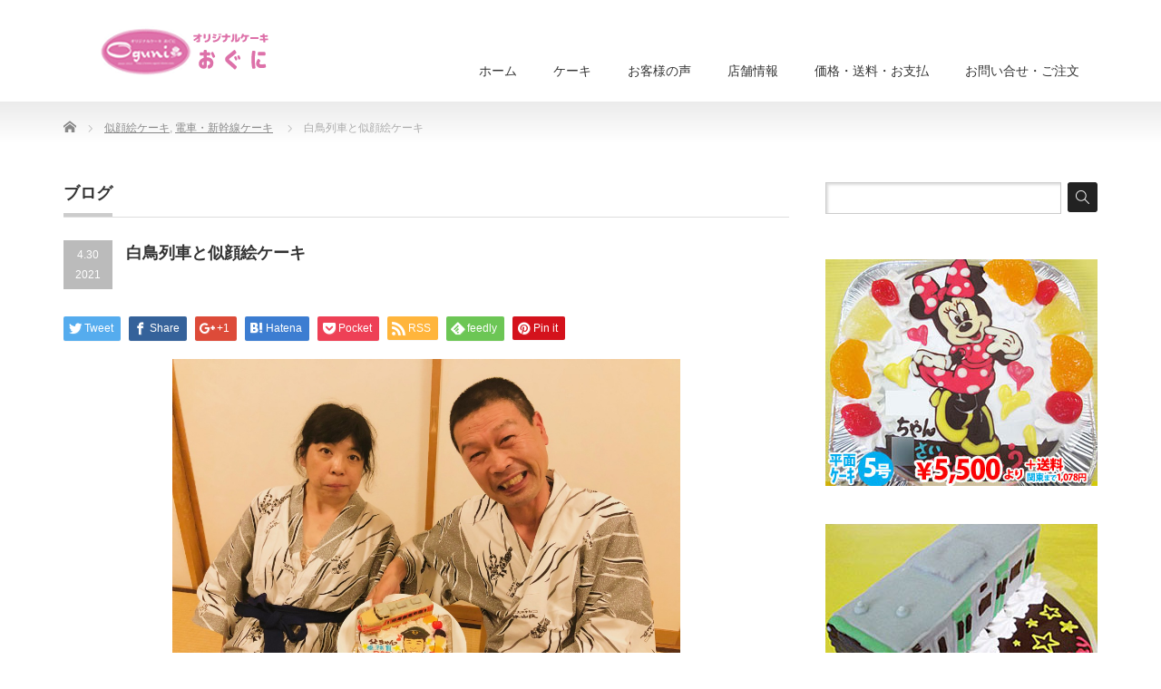

--- FILE ---
content_type: text/html; charset=UTF-8
request_url: https://www.oguni-store.com/2021/04/30/%E7%99%BD%E9%B3%A5%E5%88%97%E8%BB%8A%E3%81%A8%E4%BC%BC%E9%A1%94%E7%B5%B5%E3%82%B1%E3%83%BC%E3%82%AD/
body_size: 19494
content:
<!DOCTYPE html PUBLIC "-//W3C//DTD XHTML 1.1//EN" "http://www.w3.org/TR/xhtml11/DTD/xhtml11.dtd">
<!--[if lt IE 9]><html xmlns="http://www.w3.org/1999/xhtml" class="ie"><![endif]-->
<!--[if (gt IE 9)|!(IE)]><!--><html xmlns="http://www.w3.org/1999/xhtml"><!--<![endif]-->
<head profile="http://gmpg.org/xfn/11">
<meta property='og:locale' content='ja_JP'>

<meta property='og:site_name' content='ｵﾘｼﾞﾅﾙｹｰｷ『おぐに』電車・車・ｷｬﾗｸﾀｰ・似顔絵ｹｰｷ宅配通販'>

<meta property="og:type" content="blog">

<meta property="og:title" content="白鳥列車と似顔絵ケーキ">
<meta property="og:description" content="〇〇〇の〇〇〇〇〇と申します 27日ケーキ?ありがとうございました? みんなでいただきました！ 父もよろこんでくれていて いい日になりました?❤️ 実は3回目でいつもお世話になってます またよろしくお">
<meta property="og:url" content="https://www.oguni-store.com/2021/04/30/%e7%99%bd%e9%b3%a5%e5%88%97%e8%bb%8a%e3%81%a8%e4%bc%bc%e9%a1%94%e7%b5%b5%e3%82%b1%e3%83%bc%e3%82%ad/">
<meta property="og:image" content="https://www.oguni-store.com/tool/wp-content/uploads/2021/05/image01-scaled.jpeg">


<meta http-equiv="Content-Type" content="text/html; charset=UTF-8" />
<meta http-equiv="X-UA-Compatible" content="IE=edge,chrome=1" />
<meta name="viewport" content="width=device-width,initial-scale=1.0" />

<meta name="description" content="〇〇〇の〇〇〇〇〇と申します27日ケーキ?ありがとうございました?みんなでいただきました！父もよろこんでくれていていい日になりました?❤️実は3回目でいつもお世話になってますまたよろしくお願いします?..." />
<link rel="alternate" type="application/rss+xml" title="ｵﾘｼﾞﾅﾙｹｰｷ『おぐに』電車・車・ｷｬﾗｸﾀｰ・似顔絵ｹｰｷ宅配通販 RSS Feed" href="https://www.oguni-store.com/feed/" />
<link rel="alternate" type="application/atom+xml" title="ｵﾘｼﾞﾅﾙｹｰｷ『おぐに』電車・車・ｷｬﾗｸﾀｰ・似顔絵ｹｰｷ宅配通販 Atom Feed" href="https://www.oguni-store.com/feed/atom/" />
<link rel="pingback" href="https://www.oguni-store.com/tool/xmlrpc.php" />



		<!-- All in One SEO 4.9.3 - aioseo.com -->
		<title>白鳥列車と似顔絵ケーキ | ｵﾘｼﾞﾅﾙｹｰｷ『おぐに』電車・車・ｷｬﾗｸﾀｰ・似顔絵ｹｰｷ宅配通販</title>
	<meta name="description" content="〇〇〇の〇〇〇〇〇と申します 27日ケーキ?ありがとうございました? みんなでいただきました！ 父もよろこんで" />
	<meta name="robots" content="max-snippet:-1, max-image-preview:large, max-video-preview:-1" />
	<meta name="author" content="oguni"/>
	<meta name="keywords" content="18cm,白鳥,電車,似顔絵ケーキ,電車・新幹線ケーキ" />
	<link rel="canonical" href="https://www.oguni-store.com/2021/04/30/%e7%99%bd%e9%b3%a5%e5%88%97%e8%bb%8a%e3%81%a8%e4%bc%bc%e9%a1%94%e7%b5%b5%e3%82%b1%e3%83%bc%e3%82%ad/" />
	<meta name="generator" content="All in One SEO (AIOSEO) 4.9.3" />
		<script type="application/ld+json" class="aioseo-schema">
			{"@context":"https:\/\/schema.org","@graph":[{"@type":"Article","@id":"https:\/\/www.oguni-store.com\/2021\/04\/30\/%e7%99%bd%e9%b3%a5%e5%88%97%e8%bb%8a%e3%81%a8%e4%bc%bc%e9%a1%94%e7%b5%b5%e3%82%b1%e3%83%bc%e3%82%ad\/#article","name":"\u767d\u9ce5\u5217\u8eca\u3068\u4f3c\u9854\u7d75\u30b1\u30fc\u30ad | \uff75\uff98\uff7c\uff9e\uff85\uff99\uff79\uff70\uff77\u300e\u304a\u3050\u306b\u300f\u96fb\u8eca\u30fb\u8eca\u30fb\uff77\uff6c\uff97\uff78\uff80\uff70\u30fb\u4f3c\u9854\u7d75\uff79\uff70\uff77\u5b85\u914d\u901a\u8ca9","headline":"\u767d\u9ce5\u5217\u8eca\u3068\u4f3c\u9854\u7d75\u30b1\u30fc\u30ad","author":{"@id":"https:\/\/www.oguni-store.com\/author\/oguni\/#author"},"publisher":{"@id":"https:\/\/www.oguni-store.com\/#organization"},"image":{"@type":"ImageObject","url":"https:\/\/www.oguni-store.com\/tool\/wp-content\/uploads\/2021\/05\/image01-scaled.jpeg","width":2560,"height":1920,"caption":"\u767d\u9ce5\u5217\u8eca\u3068\u4f3c\u9854\u7d75\u30b1\u30fc\u30ad"},"datePublished":"2021-04-30T01:09:41+09:00","dateModified":"2021-05-01T01:53:34+09:00","inLanguage":"ja","mainEntityOfPage":{"@id":"https:\/\/www.oguni-store.com\/2021\/04\/30\/%e7%99%bd%e9%b3%a5%e5%88%97%e8%bb%8a%e3%81%a8%e4%bc%bc%e9%a1%94%e7%b5%b5%e3%82%b1%e3%83%bc%e3%82%ad\/#webpage"},"isPartOf":{"@id":"https:\/\/www.oguni-store.com\/2021\/04\/30\/%e7%99%bd%e9%b3%a5%e5%88%97%e8%bb%8a%e3%81%a8%e4%bc%bc%e9%a1%94%e7%b5%b5%e3%82%b1%e3%83%bc%e3%82%ad\/#webpage"},"articleSection":"\u4f3c\u9854\u7d75\u30b1\u30fc\u30ad, \u96fb\u8eca\u30fb\u65b0\u5e79\u7dda\u30b1\u30fc\u30ad, 18cm, \u767d\u9ce5, \u96fb\u8eca"},{"@type":"BreadcrumbList","@id":"https:\/\/www.oguni-store.com\/2021\/04\/30\/%e7%99%bd%e9%b3%a5%e5%88%97%e8%bb%8a%e3%81%a8%e4%bc%bc%e9%a1%94%e7%b5%b5%e3%82%b1%e3%83%bc%e3%82%ad\/#breadcrumblist","itemListElement":[{"@type":"ListItem","@id":"https:\/\/www.oguni-store.com#listItem","position":1,"name":"\u30db\u30fc\u30e0","item":"https:\/\/www.oguni-store.com","nextItem":{"@type":"ListItem","@id":"https:\/\/www.oguni-store.com\/category\/nigaoe-cake\/#listItem","name":"\u4f3c\u9854\u7d75\u30b1\u30fc\u30ad"}},{"@type":"ListItem","@id":"https:\/\/www.oguni-store.com\/category\/nigaoe-cake\/#listItem","position":2,"name":"\u4f3c\u9854\u7d75\u30b1\u30fc\u30ad","item":"https:\/\/www.oguni-store.com\/category\/nigaoe-cake\/","nextItem":{"@type":"ListItem","@id":"https:\/\/www.oguni-store.com\/2021\/04\/30\/%e7%99%bd%e9%b3%a5%e5%88%97%e8%bb%8a%e3%81%a8%e4%bc%bc%e9%a1%94%e7%b5%b5%e3%82%b1%e3%83%bc%e3%82%ad\/#listItem","name":"\u767d\u9ce5\u5217\u8eca\u3068\u4f3c\u9854\u7d75\u30b1\u30fc\u30ad"},"previousItem":{"@type":"ListItem","@id":"https:\/\/www.oguni-store.com#listItem","name":"\u30db\u30fc\u30e0"}},{"@type":"ListItem","@id":"https:\/\/www.oguni-store.com\/2021\/04\/30\/%e7%99%bd%e9%b3%a5%e5%88%97%e8%bb%8a%e3%81%a8%e4%bc%bc%e9%a1%94%e7%b5%b5%e3%82%b1%e3%83%bc%e3%82%ad\/#listItem","position":3,"name":"\u767d\u9ce5\u5217\u8eca\u3068\u4f3c\u9854\u7d75\u30b1\u30fc\u30ad","previousItem":{"@type":"ListItem","@id":"https:\/\/www.oguni-store.com\/category\/nigaoe-cake\/#listItem","name":"\u4f3c\u9854\u7d75\u30b1\u30fc\u30ad"}}]},{"@type":"Organization","@id":"https:\/\/www.oguni-store.com\/#organization","name":"\uff75\uff98\uff7c\uff9e\uff85\uff99\uff79\uff70\uff77\u300e\u304a\u3050\u306b\u300f\u96fb\u8eca\u30fb\u8eca\u30fb\uff77\uff6c\uff97\uff78\uff80\uff70\u30fb\u4f3c\u9854\u7d75\uff79\uff70\uff77\u5b85\u914d\u901a\u8ca9","description":"\u304a\u8a95\u751f\u65e5\u3084\u304a\u795d\u3044\u306b\u30aa\u30ea\u30b8\u30ca\u30eb\u30b1\u30fc\u30ad\u3092\u30aa\u30fc\u30c0\u30fc\u3057\u307e\u305b\u3093\u304b\uff1f\u5f7c\u3078\u306e\u611b\u8eca\u2116\u5165\u308a\u30b1\u30fc\u30ad\u3001\u304a\u9854\u306e\u304a\u5199\u771f\u3060\u3051\u3067\u30dd\u30fc\u30ba\u3084\u304a\u6d0b\u670d\u3092\u63cf\u304d\u307e\u3059\uff01\u5927\u66f2\u306e\u82b1\u706b\u3067\u6709\u540d\u306a\u79cb\u7530\u770c\u5927\u4ed9\u5e02\u304b\u3089\u304a\u5c4a\u3051","url":"https:\/\/www.oguni-store.com\/","sameAs":["https:\/\/x.com\/oguni_store"]},{"@type":"Person","@id":"https:\/\/www.oguni-store.com\/author\/oguni\/#author","url":"https:\/\/www.oguni-store.com\/author\/oguni\/","name":"oguni"},{"@type":"WebPage","@id":"https:\/\/www.oguni-store.com\/2021\/04\/30\/%e7%99%bd%e9%b3%a5%e5%88%97%e8%bb%8a%e3%81%a8%e4%bc%bc%e9%a1%94%e7%b5%b5%e3%82%b1%e3%83%bc%e3%82%ad\/#webpage","url":"https:\/\/www.oguni-store.com\/2021\/04\/30\/%e7%99%bd%e9%b3%a5%e5%88%97%e8%bb%8a%e3%81%a8%e4%bc%bc%e9%a1%94%e7%b5%b5%e3%82%b1%e3%83%bc%e3%82%ad\/","name":"\u767d\u9ce5\u5217\u8eca\u3068\u4f3c\u9854\u7d75\u30b1\u30fc\u30ad | \uff75\uff98\uff7c\uff9e\uff85\uff99\uff79\uff70\uff77\u300e\u304a\u3050\u306b\u300f\u96fb\u8eca\u30fb\u8eca\u30fb\uff77\uff6c\uff97\uff78\uff80\uff70\u30fb\u4f3c\u9854\u7d75\uff79\uff70\uff77\u5b85\u914d\u901a\u8ca9","description":"\u3007\u3007\u3007\u306e\u3007\u3007\u3007\u3007\u3007\u3068\u7533\u3057\u307e\u3059 27\u65e5\u30b1\u30fc\u30ad?\u3042\u308a\u304c\u3068\u3046\u3054\u3056\u3044\u307e\u3057\u305f? \u307f\u3093\u306a\u3067\u3044\u305f\u3060\u304d\u307e\u3057\u305f\uff01 \u7236\u3082\u3088\u308d\u3053\u3093\u3067","inLanguage":"ja","isPartOf":{"@id":"https:\/\/www.oguni-store.com\/#website"},"breadcrumb":{"@id":"https:\/\/www.oguni-store.com\/2021\/04\/30\/%e7%99%bd%e9%b3%a5%e5%88%97%e8%bb%8a%e3%81%a8%e4%bc%bc%e9%a1%94%e7%b5%b5%e3%82%b1%e3%83%bc%e3%82%ad\/#breadcrumblist"},"author":{"@id":"https:\/\/www.oguni-store.com\/author\/oguni\/#author"},"creator":{"@id":"https:\/\/www.oguni-store.com\/author\/oguni\/#author"},"image":{"@type":"ImageObject","url":"https:\/\/www.oguni-store.com\/tool\/wp-content\/uploads\/2021\/05\/image01-scaled.jpeg","@id":"https:\/\/www.oguni-store.com\/2021\/04\/30\/%e7%99%bd%e9%b3%a5%e5%88%97%e8%bb%8a%e3%81%a8%e4%bc%bc%e9%a1%94%e7%b5%b5%e3%82%b1%e3%83%bc%e3%82%ad\/#mainImage","width":2560,"height":1920,"caption":"\u767d\u9ce5\u5217\u8eca\u3068\u4f3c\u9854\u7d75\u30b1\u30fc\u30ad"},"primaryImageOfPage":{"@id":"https:\/\/www.oguni-store.com\/2021\/04\/30\/%e7%99%bd%e9%b3%a5%e5%88%97%e8%bb%8a%e3%81%a8%e4%bc%bc%e9%a1%94%e7%b5%b5%e3%82%b1%e3%83%bc%e3%82%ad\/#mainImage"},"datePublished":"2021-04-30T01:09:41+09:00","dateModified":"2021-05-01T01:53:34+09:00"},{"@type":"WebSite","@id":"https:\/\/www.oguni-store.com\/#website","url":"https:\/\/www.oguni-store.com\/","name":"\uff75\uff98\uff7c\uff9e\uff85\uff99\uff79\uff70\uff77\u300e\u304a\u3050\u306b\u300f\u96fb\u8eca\u30fb\u8eca\u30fb\uff77\uff6c\uff97\uff78\uff80\uff70\u30fb\u4f3c\u9854\u7d75\uff79\uff70\uff77\u5b85\u914d\u901a\u8ca9","description":"\u304a\u8a95\u751f\u65e5\u3084\u304a\u795d\u3044\u306b\u30aa\u30ea\u30b8\u30ca\u30eb\u30b1\u30fc\u30ad\u3092\u30aa\u30fc\u30c0\u30fc\u3057\u307e\u305b\u3093\u304b\uff1f\u5f7c\u3078\u306e\u611b\u8eca\u2116\u5165\u308a\u30b1\u30fc\u30ad\u3001\u304a\u9854\u306e\u304a\u5199\u771f\u3060\u3051\u3067\u30dd\u30fc\u30ba\u3084\u304a\u6d0b\u670d\u3092\u63cf\u304d\u307e\u3059\uff01\u5927\u66f2\u306e\u82b1\u706b\u3067\u6709\u540d\u306a\u79cb\u7530\u770c\u5927\u4ed9\u5e02\u304b\u3089\u304a\u5c4a\u3051","inLanguage":"ja","publisher":{"@id":"https:\/\/www.oguni-store.com\/#organization"}}]}
		</script>
		<!-- All in One SEO -->

<script type="text/javascript" id="wpp-js" src="https://www.oguni-store.com/tool/wp-content/plugins/wordpress-popular-posts/assets/js/wpp.min.js?ver=7.3.6" data-sampling="0" data-sampling-rate="100" data-api-url="https://www.oguni-store.com/wp-json/wordpress-popular-posts" data-post-id="11711" data-token="c5bb62cbbf" data-lang="0" data-debug="0"></script>
<script type="text/javascript">
/* <![CDATA[ */
window._wpemojiSettings = {"baseUrl":"https:\/\/s.w.org\/images\/core\/emoji\/14.0.0\/72x72\/","ext":".png","svgUrl":"https:\/\/s.w.org\/images\/core\/emoji\/14.0.0\/svg\/","svgExt":".svg","source":{"concatemoji":"https:\/\/www.oguni-store.com\/tool\/wp-includes\/js\/wp-emoji-release.min.js?ver=6.4.7"}};
/*! This file is auto-generated */
!function(i,n){var o,s,e;function c(e){try{var t={supportTests:e,timestamp:(new Date).valueOf()};sessionStorage.setItem(o,JSON.stringify(t))}catch(e){}}function p(e,t,n){e.clearRect(0,0,e.canvas.width,e.canvas.height),e.fillText(t,0,0);var t=new Uint32Array(e.getImageData(0,0,e.canvas.width,e.canvas.height).data),r=(e.clearRect(0,0,e.canvas.width,e.canvas.height),e.fillText(n,0,0),new Uint32Array(e.getImageData(0,0,e.canvas.width,e.canvas.height).data));return t.every(function(e,t){return e===r[t]})}function u(e,t,n){switch(t){case"flag":return n(e,"\ud83c\udff3\ufe0f\u200d\u26a7\ufe0f","\ud83c\udff3\ufe0f\u200b\u26a7\ufe0f")?!1:!n(e,"\ud83c\uddfa\ud83c\uddf3","\ud83c\uddfa\u200b\ud83c\uddf3")&&!n(e,"\ud83c\udff4\udb40\udc67\udb40\udc62\udb40\udc65\udb40\udc6e\udb40\udc67\udb40\udc7f","\ud83c\udff4\u200b\udb40\udc67\u200b\udb40\udc62\u200b\udb40\udc65\u200b\udb40\udc6e\u200b\udb40\udc67\u200b\udb40\udc7f");case"emoji":return!n(e,"\ud83e\udef1\ud83c\udffb\u200d\ud83e\udef2\ud83c\udfff","\ud83e\udef1\ud83c\udffb\u200b\ud83e\udef2\ud83c\udfff")}return!1}function f(e,t,n){var r="undefined"!=typeof WorkerGlobalScope&&self instanceof WorkerGlobalScope?new OffscreenCanvas(300,150):i.createElement("canvas"),a=r.getContext("2d",{willReadFrequently:!0}),o=(a.textBaseline="top",a.font="600 32px Arial",{});return e.forEach(function(e){o[e]=t(a,e,n)}),o}function t(e){var t=i.createElement("script");t.src=e,t.defer=!0,i.head.appendChild(t)}"undefined"!=typeof Promise&&(o="wpEmojiSettingsSupports",s=["flag","emoji"],n.supports={everything:!0,everythingExceptFlag:!0},e=new Promise(function(e){i.addEventListener("DOMContentLoaded",e,{once:!0})}),new Promise(function(t){var n=function(){try{var e=JSON.parse(sessionStorage.getItem(o));if("object"==typeof e&&"number"==typeof e.timestamp&&(new Date).valueOf()<e.timestamp+604800&&"object"==typeof e.supportTests)return e.supportTests}catch(e){}return null}();if(!n){if("undefined"!=typeof Worker&&"undefined"!=typeof OffscreenCanvas&&"undefined"!=typeof URL&&URL.createObjectURL&&"undefined"!=typeof Blob)try{var e="postMessage("+f.toString()+"("+[JSON.stringify(s),u.toString(),p.toString()].join(",")+"));",r=new Blob([e],{type:"text/javascript"}),a=new Worker(URL.createObjectURL(r),{name:"wpTestEmojiSupports"});return void(a.onmessage=function(e){c(n=e.data),a.terminate(),t(n)})}catch(e){}c(n=f(s,u,p))}t(n)}).then(function(e){for(var t in e)n.supports[t]=e[t],n.supports.everything=n.supports.everything&&n.supports[t],"flag"!==t&&(n.supports.everythingExceptFlag=n.supports.everythingExceptFlag&&n.supports[t]);n.supports.everythingExceptFlag=n.supports.everythingExceptFlag&&!n.supports.flag,n.DOMReady=!1,n.readyCallback=function(){n.DOMReady=!0}}).then(function(){return e}).then(function(){var e;n.supports.everything||(n.readyCallback(),(e=n.source||{}).concatemoji?t(e.concatemoji):e.wpemoji&&e.twemoji&&(t(e.twemoji),t(e.wpemoji)))}))}((window,document),window._wpemojiSettings);
/* ]]> */
</script>
<style id='wp-emoji-styles-inline-css' type='text/css'>

	img.wp-smiley, img.emoji {
		display: inline !important;
		border: none !important;
		box-shadow: none !important;
		height: 1em !important;
		width: 1em !important;
		margin: 0 0.07em !important;
		vertical-align: -0.1em !important;
		background: none !important;
		padding: 0 !important;
	}
</style>
<link rel='stylesheet' id='wp-block-library-css' href='https://www.oguni-store.com/tool/wp-includes/css/dist/block-library/style.min.css?ver=6.4.7' type='text/css' media='all' />
<link rel='stylesheet' id='aioseo/css/src/vue/standalone/blocks/table-of-contents/global.scss-css' href='https://www.oguni-store.com/tool/wp-content/plugins/all-in-one-seo-pack/dist/Lite/assets/css/table-of-contents/global.e90f6d47.css?ver=4.9.3' type='text/css' media='all' />
<style id='classic-theme-styles-inline-css' type='text/css'>
/*! This file is auto-generated */
.wp-block-button__link{color:#fff;background-color:#32373c;border-radius:9999px;box-shadow:none;text-decoration:none;padding:calc(.667em + 2px) calc(1.333em + 2px);font-size:1.125em}.wp-block-file__button{background:#32373c;color:#fff;text-decoration:none}
</style>
<style id='global-styles-inline-css' type='text/css'>
body{--wp--preset--color--black: #000000;--wp--preset--color--cyan-bluish-gray: #abb8c3;--wp--preset--color--white: #ffffff;--wp--preset--color--pale-pink: #f78da7;--wp--preset--color--vivid-red: #cf2e2e;--wp--preset--color--luminous-vivid-orange: #ff6900;--wp--preset--color--luminous-vivid-amber: #fcb900;--wp--preset--color--light-green-cyan: #7bdcb5;--wp--preset--color--vivid-green-cyan: #00d084;--wp--preset--color--pale-cyan-blue: #8ed1fc;--wp--preset--color--vivid-cyan-blue: #0693e3;--wp--preset--color--vivid-purple: #9b51e0;--wp--preset--gradient--vivid-cyan-blue-to-vivid-purple: linear-gradient(135deg,rgba(6,147,227,1) 0%,rgb(155,81,224) 100%);--wp--preset--gradient--light-green-cyan-to-vivid-green-cyan: linear-gradient(135deg,rgb(122,220,180) 0%,rgb(0,208,130) 100%);--wp--preset--gradient--luminous-vivid-amber-to-luminous-vivid-orange: linear-gradient(135deg,rgba(252,185,0,1) 0%,rgba(255,105,0,1) 100%);--wp--preset--gradient--luminous-vivid-orange-to-vivid-red: linear-gradient(135deg,rgba(255,105,0,1) 0%,rgb(207,46,46) 100%);--wp--preset--gradient--very-light-gray-to-cyan-bluish-gray: linear-gradient(135deg,rgb(238,238,238) 0%,rgb(169,184,195) 100%);--wp--preset--gradient--cool-to-warm-spectrum: linear-gradient(135deg,rgb(74,234,220) 0%,rgb(151,120,209) 20%,rgb(207,42,186) 40%,rgb(238,44,130) 60%,rgb(251,105,98) 80%,rgb(254,248,76) 100%);--wp--preset--gradient--blush-light-purple: linear-gradient(135deg,rgb(255,206,236) 0%,rgb(152,150,240) 100%);--wp--preset--gradient--blush-bordeaux: linear-gradient(135deg,rgb(254,205,165) 0%,rgb(254,45,45) 50%,rgb(107,0,62) 100%);--wp--preset--gradient--luminous-dusk: linear-gradient(135deg,rgb(255,203,112) 0%,rgb(199,81,192) 50%,rgb(65,88,208) 100%);--wp--preset--gradient--pale-ocean: linear-gradient(135deg,rgb(255,245,203) 0%,rgb(182,227,212) 50%,rgb(51,167,181) 100%);--wp--preset--gradient--electric-grass: linear-gradient(135deg,rgb(202,248,128) 0%,rgb(113,206,126) 100%);--wp--preset--gradient--midnight: linear-gradient(135deg,rgb(2,3,129) 0%,rgb(40,116,252) 100%);--wp--preset--font-size--small: 13px;--wp--preset--font-size--medium: 20px;--wp--preset--font-size--large: 36px;--wp--preset--font-size--x-large: 42px;--wp--preset--spacing--20: 0.44rem;--wp--preset--spacing--30: 0.67rem;--wp--preset--spacing--40: 1rem;--wp--preset--spacing--50: 1.5rem;--wp--preset--spacing--60: 2.25rem;--wp--preset--spacing--70: 3.38rem;--wp--preset--spacing--80: 5.06rem;--wp--preset--shadow--natural: 6px 6px 9px rgba(0, 0, 0, 0.2);--wp--preset--shadow--deep: 12px 12px 50px rgba(0, 0, 0, 0.4);--wp--preset--shadow--sharp: 6px 6px 0px rgba(0, 0, 0, 0.2);--wp--preset--shadow--outlined: 6px 6px 0px -3px rgba(255, 255, 255, 1), 6px 6px rgba(0, 0, 0, 1);--wp--preset--shadow--crisp: 6px 6px 0px rgba(0, 0, 0, 1);}:where(.is-layout-flex){gap: 0.5em;}:where(.is-layout-grid){gap: 0.5em;}body .is-layout-flow > .alignleft{float: left;margin-inline-start: 0;margin-inline-end: 2em;}body .is-layout-flow > .alignright{float: right;margin-inline-start: 2em;margin-inline-end: 0;}body .is-layout-flow > .aligncenter{margin-left: auto !important;margin-right: auto !important;}body .is-layout-constrained > .alignleft{float: left;margin-inline-start: 0;margin-inline-end: 2em;}body .is-layout-constrained > .alignright{float: right;margin-inline-start: 2em;margin-inline-end: 0;}body .is-layout-constrained > .aligncenter{margin-left: auto !important;margin-right: auto !important;}body .is-layout-constrained > :where(:not(.alignleft):not(.alignright):not(.alignfull)){max-width: var(--wp--style--global--content-size);margin-left: auto !important;margin-right: auto !important;}body .is-layout-constrained > .alignwide{max-width: var(--wp--style--global--wide-size);}body .is-layout-flex{display: flex;}body .is-layout-flex{flex-wrap: wrap;align-items: center;}body .is-layout-flex > *{margin: 0;}body .is-layout-grid{display: grid;}body .is-layout-grid > *{margin: 0;}:where(.wp-block-columns.is-layout-flex){gap: 2em;}:where(.wp-block-columns.is-layout-grid){gap: 2em;}:where(.wp-block-post-template.is-layout-flex){gap: 1.25em;}:where(.wp-block-post-template.is-layout-grid){gap: 1.25em;}.has-black-color{color: var(--wp--preset--color--black) !important;}.has-cyan-bluish-gray-color{color: var(--wp--preset--color--cyan-bluish-gray) !important;}.has-white-color{color: var(--wp--preset--color--white) !important;}.has-pale-pink-color{color: var(--wp--preset--color--pale-pink) !important;}.has-vivid-red-color{color: var(--wp--preset--color--vivid-red) !important;}.has-luminous-vivid-orange-color{color: var(--wp--preset--color--luminous-vivid-orange) !important;}.has-luminous-vivid-amber-color{color: var(--wp--preset--color--luminous-vivid-amber) !important;}.has-light-green-cyan-color{color: var(--wp--preset--color--light-green-cyan) !important;}.has-vivid-green-cyan-color{color: var(--wp--preset--color--vivid-green-cyan) !important;}.has-pale-cyan-blue-color{color: var(--wp--preset--color--pale-cyan-blue) !important;}.has-vivid-cyan-blue-color{color: var(--wp--preset--color--vivid-cyan-blue) !important;}.has-vivid-purple-color{color: var(--wp--preset--color--vivid-purple) !important;}.has-black-background-color{background-color: var(--wp--preset--color--black) !important;}.has-cyan-bluish-gray-background-color{background-color: var(--wp--preset--color--cyan-bluish-gray) !important;}.has-white-background-color{background-color: var(--wp--preset--color--white) !important;}.has-pale-pink-background-color{background-color: var(--wp--preset--color--pale-pink) !important;}.has-vivid-red-background-color{background-color: var(--wp--preset--color--vivid-red) !important;}.has-luminous-vivid-orange-background-color{background-color: var(--wp--preset--color--luminous-vivid-orange) !important;}.has-luminous-vivid-amber-background-color{background-color: var(--wp--preset--color--luminous-vivid-amber) !important;}.has-light-green-cyan-background-color{background-color: var(--wp--preset--color--light-green-cyan) !important;}.has-vivid-green-cyan-background-color{background-color: var(--wp--preset--color--vivid-green-cyan) !important;}.has-pale-cyan-blue-background-color{background-color: var(--wp--preset--color--pale-cyan-blue) !important;}.has-vivid-cyan-blue-background-color{background-color: var(--wp--preset--color--vivid-cyan-blue) !important;}.has-vivid-purple-background-color{background-color: var(--wp--preset--color--vivid-purple) !important;}.has-black-border-color{border-color: var(--wp--preset--color--black) !important;}.has-cyan-bluish-gray-border-color{border-color: var(--wp--preset--color--cyan-bluish-gray) !important;}.has-white-border-color{border-color: var(--wp--preset--color--white) !important;}.has-pale-pink-border-color{border-color: var(--wp--preset--color--pale-pink) !important;}.has-vivid-red-border-color{border-color: var(--wp--preset--color--vivid-red) !important;}.has-luminous-vivid-orange-border-color{border-color: var(--wp--preset--color--luminous-vivid-orange) !important;}.has-luminous-vivid-amber-border-color{border-color: var(--wp--preset--color--luminous-vivid-amber) !important;}.has-light-green-cyan-border-color{border-color: var(--wp--preset--color--light-green-cyan) !important;}.has-vivid-green-cyan-border-color{border-color: var(--wp--preset--color--vivid-green-cyan) !important;}.has-pale-cyan-blue-border-color{border-color: var(--wp--preset--color--pale-cyan-blue) !important;}.has-vivid-cyan-blue-border-color{border-color: var(--wp--preset--color--vivid-cyan-blue) !important;}.has-vivid-purple-border-color{border-color: var(--wp--preset--color--vivid-purple) !important;}.has-vivid-cyan-blue-to-vivid-purple-gradient-background{background: var(--wp--preset--gradient--vivid-cyan-blue-to-vivid-purple) !important;}.has-light-green-cyan-to-vivid-green-cyan-gradient-background{background: var(--wp--preset--gradient--light-green-cyan-to-vivid-green-cyan) !important;}.has-luminous-vivid-amber-to-luminous-vivid-orange-gradient-background{background: var(--wp--preset--gradient--luminous-vivid-amber-to-luminous-vivid-orange) !important;}.has-luminous-vivid-orange-to-vivid-red-gradient-background{background: var(--wp--preset--gradient--luminous-vivid-orange-to-vivid-red) !important;}.has-very-light-gray-to-cyan-bluish-gray-gradient-background{background: var(--wp--preset--gradient--very-light-gray-to-cyan-bluish-gray) !important;}.has-cool-to-warm-spectrum-gradient-background{background: var(--wp--preset--gradient--cool-to-warm-spectrum) !important;}.has-blush-light-purple-gradient-background{background: var(--wp--preset--gradient--blush-light-purple) !important;}.has-blush-bordeaux-gradient-background{background: var(--wp--preset--gradient--blush-bordeaux) !important;}.has-luminous-dusk-gradient-background{background: var(--wp--preset--gradient--luminous-dusk) !important;}.has-pale-ocean-gradient-background{background: var(--wp--preset--gradient--pale-ocean) !important;}.has-electric-grass-gradient-background{background: var(--wp--preset--gradient--electric-grass) !important;}.has-midnight-gradient-background{background: var(--wp--preset--gradient--midnight) !important;}.has-small-font-size{font-size: var(--wp--preset--font-size--small) !important;}.has-medium-font-size{font-size: var(--wp--preset--font-size--medium) !important;}.has-large-font-size{font-size: var(--wp--preset--font-size--large) !important;}.has-x-large-font-size{font-size: var(--wp--preset--font-size--x-large) !important;}
.wp-block-navigation a:where(:not(.wp-element-button)){color: inherit;}
:where(.wp-block-post-template.is-layout-flex){gap: 1.25em;}:where(.wp-block-post-template.is-layout-grid){gap: 1.25em;}
:where(.wp-block-columns.is-layout-flex){gap: 2em;}:where(.wp-block-columns.is-layout-grid){gap: 2em;}
.wp-block-pullquote{font-size: 1.5em;line-height: 1.6;}
</style>
<link rel='stylesheet' id='dashicons-css' href='https://www.oguni-store.com/tool/wp-includes/css/dashicons.min.css?ver=6.4.7' type='text/css' media='all' />
<link rel='stylesheet' id='thickbox-css' href='https://www.oguni-store.com/tool/wp-includes/js/thickbox/thickbox.css?ver=6.4.7' type='text/css' media='all' />
<link rel='stylesheet' id='formzu_plugin_client-css' href='https://www.oguni-store.com/tool/wp-content/plugins/formzu-wp/css/formzu_plugin_client.css?ver=1760937776' type='text/css' media='all' />
<link rel='stylesheet' id='wordpress-popular-posts-css-css' href='https://www.oguni-store.com/tool/wp-content/plugins/wordpress-popular-posts/assets/css/wpp.css?ver=7.3.6' type='text/css' media='all' />
<script type="text/javascript" src="https://www.oguni-store.com/tool/wp-includes/js/jquery/jquery.min.js?ver=3.7.1" id="jquery-core-js"></script>
<script type="text/javascript" src="https://www.oguni-store.com/tool/wp-includes/js/jquery/jquery-migrate.min.js?ver=3.4.1" id="jquery-migrate-js"></script>
<link rel="https://api.w.org/" href="https://www.oguni-store.com/wp-json/" /><link rel="alternate" type="application/json" href="https://www.oguni-store.com/wp-json/wp/v2/posts/11711" /><link rel='shortlink' href='https://www.oguni-store.com/?p=11711' />
<link rel="alternate" type="application/json+oembed" href="https://www.oguni-store.com/wp-json/oembed/1.0/embed?url=https%3A%2F%2Fwww.oguni-store.com%2F2021%2F04%2F30%2F%25e7%2599%25bd%25e9%25b3%25a5%25e5%2588%2597%25e8%25bb%258a%25e3%2581%25a8%25e4%25bc%25bc%25e9%25a1%2594%25e7%25b5%25b5%25e3%2582%25b1%25e3%2583%25bc%25e3%2582%25ad%2F" />
<link rel="alternate" type="text/xml+oembed" href="https://www.oguni-store.com/wp-json/oembed/1.0/embed?url=https%3A%2F%2Fwww.oguni-store.com%2F2021%2F04%2F30%2F%25e7%2599%25bd%25e9%25b3%25a5%25e5%2588%2597%25e8%25bb%258a%25e3%2581%25a8%25e4%25bc%25bc%25e9%25a1%2594%25e7%25b5%25b5%25e3%2582%25b1%25e3%2583%25bc%25e3%2582%25ad%2F&#038;format=xml" />
<script type="text/javascript">
	window._wp_rp_static_base_url = 'https://wprp.sovrn.com/static/';
	window._wp_rp_wp_ajax_url = "https://www.oguni-store.com/tool/wp-admin/admin-ajax.php";
	window._wp_rp_plugin_version = '3.6.4';
	window._wp_rp_post_id = '11711';
	window._wp_rp_num_rel_posts = '10';
	window._wp_rp_thumbnails = true;
	window._wp_rp_post_title = '%E7%99%BD%E9%B3%A5%E5%88%97%E8%BB%8A%E3%81%A8%E4%BC%BC%E9%A1%94%E7%B5%B5%E3%82%B1%E3%83%BC%E3%82%AD';
	window._wp_rp_post_tags = ['%E7%99%BD%E9%B3%A5', '%E9%9B%BB%E8%BB%8A', '18cm', '%E4%BC%BC%E9%A1%94%E7%B5%B5%E3%82%B1%E3%83%BC%E3%82%AD', '%E9%9B%BB%E8%BB%8A%E3%83%BB%E6%96%B0%E5%B9%B9%E7%B7%9A%E3%82%B1%E3%83%BC%E3%82%AD', 'alt'];
	window._wp_rp_promoted_content = true;
</script>
<link rel="stylesheet" href="https://www.oguni-store.com/tool/wp-content/plugins/wordpress-23-related-posts-plugin/static/themes/pinterest.css?version=3.6.4" />
            <style id="wpp-loading-animation-styles">@-webkit-keyframes bgslide{from{background-position-x:0}to{background-position-x:-200%}}@keyframes bgslide{from{background-position-x:0}to{background-position-x:-200%}}.wpp-widget-block-placeholder,.wpp-shortcode-placeholder{margin:0 auto;width:60px;height:3px;background:#dd3737;background:linear-gradient(90deg,#dd3737 0%,#571313 10%,#dd3737 100%);background-size:200% auto;border-radius:3px;-webkit-animation:bgslide 1s infinite linear;animation:bgslide 1s infinite linear}</style>
            		<style type="text/css" id="wp-custom-css">
			.fsz12 {font-size:10px;padding-left:5px;color:red}
.fsz13 {font-size:10px;padding-left:5px;color:blue;}
.fsz14 {font-size:16px;color:red; }

@media only screen and (max-width: 767px){
.mobile_table {
    overflow: auto;
    white-space: nowrap;
    margin-bottom: 24px;
}
}

.post blockquote:before { content: 'Shop-Comment'; font-style:italic; font-size:12px; font-weight:normal; line-height:30px; width:100px; height:30px; position:absolute; top:5px; left:10px; color:#ff6699; }

#main_col::-webkit-scrollbar {
  display:none;
}

.bgimg {background-color:#fff6fc;
margin:15px;padding-right:20px;}


		</style>
		
<link rel="stylesheet" href="https://www.oguni-store.com/tool/wp-content/themes/precious_tcd019/style.css?ver=2.2" type="text/css" />
<link rel="stylesheet" href="https://www.oguni-store.com/tool/wp-content/themes/precious_tcd019/comment-style.css?ver=2.2" type="text/css" />

<link rel="stylesheet" media="screen and (min-width:641px)" href="https://www.oguni-store.com/tool/wp-content/themes/precious_tcd019/style_pc.css?ver=2.2" type="text/css" />
<link rel="stylesheet" media="screen and (max-width:640px)" href="https://www.oguni-store.com/tool/wp-content/themes/precious_tcd019/style_sp.css?ver=2.2" type="text/css" />

<link rel="stylesheet" href="https://www.oguni-store.com/tool/wp-content/themes/precious_tcd019/japanese.css?ver=2.2" type="text/css" />

<script type="text/javascript" src="https://www.oguni-store.com/tool/wp-content/themes/precious_tcd019/js/jscript.js?ver=2.2"></script>
<script type="text/javascript" src="https://www.oguni-store.com/tool/wp-content/themes/precious_tcd019/js/scroll.js?ver=2.2"></script>
<script type="text/javascript" src="https://www.oguni-store.com/tool/wp-content/themes/precious_tcd019/js/comment.js?ver=2.2"></script>
<script type="text/javascript" src="https://www.oguni-store.com/tool/wp-content/themes/precious_tcd019/js/rollover.js?ver=2.2"></script>
<!--[if lt IE 9]>
<link id="stylesheet" rel="stylesheet" href="https://www.oguni-store.com/tool/wp-content/themes/precious_tcd019/style_pc.css?ver=2.2" type="text/css" />
<script type="text/javascript" src="https://www.oguni-store.com/tool/wp-content/themes/precious_tcd019/js/ie.js?ver=2.2"></script>
<link rel="stylesheet" href="https://www.oguni-store.com/tool/wp-content/themes/precious_tcd019/ie.css" type="text/css" />
<![endif]-->

<style type="text/css">
body { font-size:14px; }

a:hover { color:#00A2D9; }

.page_navi a:hover, #post_pagination a:hover, #wp-calendar td a:hover, .pc #return_top:hover,
 #wp-calendar #prev a:hover, #wp-calendar #next a:hover, #footer #wp-calendar td a:hover, .widget_search #search-btn input:hover, .widget_search #searchsubmit:hover, .tcdw_category_list_widget a:hover, .tcdw_news_list_widget .month, .tcd_menu_widget a:hover, .tcd_menu_widget li.current-menu-item a, #submit_comment:hover, .google_search #search_button:hover
  { background-color:#00A2D9; }

#guest_info input:focus, #comment_textarea textarea:focus
  { border-color:#00A2D9; }

</style>



</head>
<body class="post-template-default single single-post postid-11711 single-format-standard">

 <div id="header_wrap">
  <div id="header" class="clearfix">

   <!-- logo -->
   <h1 id="logo_image" style="top:27px; left:40px;"><a href=" https://www.oguni-store.com/" title="ｵﾘｼﾞﾅﾙｹｰｷ『おぐに』電車・車・ｷｬﾗｸﾀｰ・似顔絵ｹｰｷ宅配通販"><img src="https://www.oguni-store.com/tool/wp-content/uploads/tcd-w/logo.gif?1769011838" alt="ｵﾘｼﾞﾅﾙｹｰｷ『おぐに』電車・車・ｷｬﾗｸﾀｰ・似顔絵ｹｰｷ宅配通販" title="ｵﾘｼﾞﾅﾙｹｰｷ『おぐに』電車・車・ｷｬﾗｸﾀｰ・似顔絵ｹｰｷ宅配通販" /></a></h1>

   <!-- global menu -->
   <a href="#" class="menu_button">menu</a>
   <div id="global_menu" class="clearfix">
    <ul id="menu-shop" class="menu"><li id="menu-item-1339" class="menu-item menu-item-type-custom menu-item-object-custom menu-item-home menu-item-1339"><a href="http://www.oguni-store.com/">ホーム</a></li>
<li id="menu-item-1340" class="menu-item menu-item-type-custom menu-item-object-custom menu-item-has-children menu-item-1340"><a href="http://www.oguni-store.com/product/">ケーキ</a>
<ul class="sub-menu">
	<li id="menu-item-1379" class="menu-item menu-item-type-custom menu-item-object-custom menu-item-has-children menu-item-1379"><a href="http://www.oguni-store.com/product/">商品一覧</a>
	<ul class="sub-menu">
		<li id="menu-item-1381" class="menu-item menu-item-type-custom menu-item-object-custom menu-item-1381"><a href="http://www.oguni-store.com/product-cat/%e5%b9%b3%e9%9d%a2%e3%82%b1%e3%83%bc%e3%82%ad/">平面ケーキ</a></li>
		<li id="menu-item-1380" class="menu-item menu-item-type-custom menu-item-object-custom menu-item-1380"><a href="http://www.oguni-store.com/product-cat/%e7%ab%8b%e4%bd%93%ef%bc%88%e3%81%ae%e3%81%9b%ef%bc%89%e3%82%b1%e3%83%bc%e3%82%ad/">立体(のせ)ケーキ</a></li>
		<li id="menu-item-1382" class="menu-item menu-item-type-custom menu-item-object-custom menu-item-1382"><a href="http://www.oguni-store.com/product-cat/%e7%ab%8b%e4%bd%93%ef%bc%88%e3%83%9b%e3%83%bc%e3%83%ab%e3%81%aa%e3%81%97%ef%bc%89%e3%82%b1%e3%83%bc%e3%82%ad/">立体(３D)ケーキ</a></li>
		<li id="menu-item-1383" class="menu-item menu-item-type-custom menu-item-object-custom menu-item-1383"><a href="http://www.oguni-store.com/product-cat/15cm/">15cm</a></li>
		<li id="menu-item-1384" class="menu-item menu-item-type-custom menu-item-object-custom menu-item-1384"><a href="http://www.oguni-store.com/product-cat/18cm/">18cm</a></li>
		<li id="menu-item-1385" class="menu-item menu-item-type-custom menu-item-object-custom menu-item-1385"><a href="http://www.oguni-store.com/product-cat/21cm/">21cm</a></li>
		<li id="menu-item-1386" class="menu-item menu-item-type-custom menu-item-object-custom menu-item-1386"><a href="http://www.oguni-store.com/product-cat/24cm/">24cm</a></li>
		<li id="menu-item-1387" class="menu-item menu-item-type-custom menu-item-object-custom menu-item-1387"><a href="http://www.oguni-store.com/product-cat/27cm/">27cm</a></li>
		<li id="menu-item-1388" class="menu-item menu-item-type-custom menu-item-object-custom menu-item-1388"><a href="http://www.oguni-store.com/product-cat/30cm/">30cm</a></li>
		<li id="menu-item-8949" class="menu-item menu-item-type-custom menu-item-object-custom menu-item-8949"><a href="http://www.oguni-store.com/product-cat/21x21cm/">21ｘ21cm</a></li>
		<li id="menu-item-1389" class="menu-item menu-item-type-custom menu-item-object-custom menu-item-1389"><a href="http://www.oguni-store.com/product-cat/24x24cm/">24x24cm</a></li>
		<li id="menu-item-3894" class="menu-item menu-item-type-custom menu-item-object-custom menu-item-3894"><a href="http://www.oguni-store.com/product-cat/27x27cm/">27x27cm</a></li>
		<li id="menu-item-1390" class="menu-item menu-item-type-custom menu-item-object-custom menu-item-1390"><a href="http://www.oguni-store.com/product-cat/30x30/">30x30cm</a></li>
		<li id="menu-item-1391" class="menu-item menu-item-type-custom menu-item-object-custom menu-item-1391"><a href="http://www.oguni-store.com/product-cat/30x34cm/">30x40cm</a></li>
	</ul>
</li>
	<li id="menu-item-1341" class="menu-item menu-item-type-custom menu-item-object-custom menu-item-1341"><a href="http://www.oguni-store.com/product-cat/%e3%82%ad%e3%83%a3%e3%83%a9%e3%82%af%e3%82%bf%e3%83%bc%e3%82%b1%e3%83%bc%e3%82%ad/">キャラクターケーキ</a></li>
	<li id="menu-item-1350" class="menu-item menu-item-type-custom menu-item-object-custom menu-item-1350"><a href="http://www.oguni-store.com/product-cat/nigaoe-cake/">似顔絵ケーキ</a></li>
	<li id="menu-item-1360" class="menu-item menu-item-type-custom menu-item-object-custom menu-item-1360"><a href="http://www.oguni-store.com/product-cat/%e8%bb%8a%e3%82%b1%e3%83%bc%e3%82%ad/">車ケーキ</a></li>
	<li id="menu-item-1369" class="menu-item menu-item-type-custom menu-item-object-custom menu-item-1369"><a href="http://www.oguni-store.com/product-cat/%e9%9b%bb%e8%bb%8a/">電車・新幹線ケーキ</a></li>
	<li id="menu-item-1361" class="menu-item menu-item-type-custom menu-item-object-custom menu-item-1361"><a href="http://www.oguni-store.com/product-cat/%e3%81%8a%e3%82%82%e3%81%97%e3%82%8d%e3%82%b1%e3%83%bc%e3%82%ad/">おもしろケーキ</a></li>
	<li id="menu-item-1359" class="menu-item menu-item-type-custom menu-item-object-custom menu-item-1359"><a href="http://www.oguni-store.com/product-cat/%e3%82%a6%e3%82%a7%e3%83%87%e3%82%a3%e3%83%b3%e3%82%b0/">ウェディングケーキ</a></li>
	<li id="menu-item-3952" class="menu-item menu-item-type-custom menu-item-object-custom menu-item-3952"><a href="http://www.oguni-store.com/product-cat/%e3%82%af%e3%83%aa%e3%82%b9%e3%83%9e%e3%82%b9%e3%82%b1%e3%83%bc%e3%82%ad/">クリスマスケーキ</a></li>
</ul>
</li>
<li id="menu-item-1290" class="menu-item menu-item-type-custom menu-item-object-custom menu-item-has-children menu-item-1290"><a href="http://www.oguni-store.com/page/2/">お客様の声</a>
<ul class="sub-menu">
	<li id="menu-item-1308" class="menu-item menu-item-type-custom menu-item-object-custom menu-item-has-children menu-item-1308"><a href="http://www.oguni-store.com/tag/15cm/">サイズ別</a>
	<ul class="sub-menu">
		<li id="menu-item-1309" class="menu-item menu-item-type-custom menu-item-object-custom menu-item-1309"><a href="http://www.oguni-store.com/tag/15cm/">15cm</a></li>
		<li id="menu-item-1310" class="menu-item menu-item-type-custom menu-item-object-custom menu-item-1310"><a href="http://www.oguni-store.com/tag/18cm/">18cm</a></li>
		<li id="menu-item-1311" class="menu-item menu-item-type-custom menu-item-object-custom menu-item-1311"><a href="http://www.oguni-store.com/tag/21cm/">21cm</a></li>
		<li id="menu-item-1312" class="menu-item menu-item-type-custom menu-item-object-custom menu-item-1312"><a href="http://www.oguni-store.com/tag/24cm/">24cm</a></li>
		<li id="menu-item-1313" class="menu-item menu-item-type-custom menu-item-object-custom menu-item-1313"><a href="http://www.oguni-store.com/tag/27cm/">27cm</a></li>
		<li id="menu-item-1314" class="menu-item menu-item-type-custom menu-item-object-custom menu-item-1314"><a href="http://www.oguni-store.com/tag/30x30cm/">30&#215;30</a></li>
	</ul>
</li>
	<li id="menu-item-1287" class="menu-item menu-item-type-taxonomy menu-item-object-category menu-item-1287"><a href="https://www.oguni-store.com/category/charactercake/">キャラクターケーキ</a></li>
	<li id="menu-item-1288" class="menu-item menu-item-type-taxonomy menu-item-object-category current-post-ancestor current-menu-parent current-post-parent menu-item-1288"><a href="https://www.oguni-store.com/category/nigaoe-cake/">似顔絵ケーキ</a></li>
	<li id="menu-item-1289" class="menu-item menu-item-type-taxonomy menu-item-object-category menu-item-1289"><a href="https://www.oguni-store.com/category/carcake/">車ケーキ</a></li>
	<li id="menu-item-1298" class="menu-item menu-item-type-custom menu-item-object-custom menu-item-1298"><a href="http://www.oguni-store.com/category/traincake/">電車ケーキ</a></li>
	<li id="menu-item-1306" class="menu-item menu-item-type-custom menu-item-object-custom menu-item-1306"><a href="http://www.oguni-store.com/category/funnycake/">おもしろケーキ</a></li>
	<li id="menu-item-1304" class="menu-item menu-item-type-custom menu-item-object-custom menu-item-1304"><a href="http://www.oguni-store.com/category/weddingcake/">ウェディングケーキ</a></li>
	<li id="menu-item-3951" class="menu-item menu-item-type-custom menu-item-object-custom menu-item-3951"><a href="http://www.oguni-store.com/?s=%E3%82%AF%E3%83%AA%E3%82%B9%E3%83%9E%E3%82%B9">クリスマスケーキ</a></li>
</ul>
</li>
<li id="menu-item-1333" class="menu-item menu-item-type-post_type menu-item-object-page menu-item-has-children menu-item-1333"><a href="https://www.oguni-store.com/%e7%89%b9%e5%ae%9a%e5%95%86%e5%8f%96%e5%bc%95%e6%b3%95%e3%81%ab%e5%9f%ba%e3%81%a5%e3%81%8f%e8%a1%a8%e7%a4%ba/">店舗情報</a>
<ul class="sub-menu">
	<li id="menu-item-1228" class="menu-item menu-item-type-custom menu-item-object-custom menu-item-1228"><a href="http://www.oguni-store.com/%e7%89%b9%e5%ae%9a%e5%95%86%e5%8f%96%e5%bc%95%e6%b3%95%e3%81%ab%e5%9f%ba%e3%81%a5%e3%81%8f%e8%a1%a8%e7%a4%ba/">ごあいさつ</a></li>
	<li id="menu-item-1227" class="menu-item menu-item-type-custom menu-item-object-custom menu-item-1227"><a href="http://www.oguni-store.com/%e7%89%b9%e5%ae%9a%e5%95%86%e5%8f%96%e5%bc%95%e6%b3%95%e3%81%ab%e5%9f%ba%e3%81%a5%e3%81%8f%e8%a1%a8%e7%a4%ba/#tokutei">特定商取引法に基づく表示</a></li>
	<li id="menu-item-1226" class="menu-item menu-item-type-custom menu-item-object-custom menu-item-1226"><a href="http://www.oguni-store.com/%e7%89%b9%e5%ae%9a%e5%95%86%e5%8f%96%e5%bc%95%e6%b3%95%e3%81%ab%e5%9f%ba%e3%81%a5%e3%81%8f%e8%a1%a8%e7%a4%ba/#map">アクセス</a></li>
</ul>
</li>
<li id="menu-item-12227" class="menu-item menu-item-type-post_type menu-item-object-page menu-item-has-children menu-item-12227"><a href="https://www.oguni-store.com/price/">価格・送料・お支払</a>
<ul class="sub-menu">
	<li id="menu-item-1344" class="menu-item menu-item-type-custom menu-item-object-custom menu-item-1344"><a href="https://www.oguni-store.com/price/">価格・配達のお客様</a></li>
	<li id="menu-item-12230" class="menu-item menu-item-type-custom menu-item-object-custom menu-item-12230"><a href="https://www.oguni-store.com/price/#Anchor-01">価格・ご来店のお客様</a></li>
	<li id="menu-item-1343" class="menu-item menu-item-type-custom menu-item-object-custom menu-item-1343"><a href="https://www.oguni-store.com/price/#Anchor-03">送料</a></li>
	<li id="menu-item-1345" class="menu-item menu-item-type-custom menu-item-object-custom menu-item-1345"><a href="http://www.oguni-store.com/%e4%be%a1%e6%a0%bc%e3%81%a8%e9%80%81%e6%96%99-2/#siharai">お支払い</a></li>
</ul>
</li>
<li id="menu-item-1406" class="menu-item menu-item-type-custom menu-item-object-custom menu-item-has-children menu-item-1406"><a>お問い合せ・ご注文</a>
<ul class="sub-menu">
	<li id="menu-item-3942" class="menu-item menu-item-type-custom menu-item-object-custom menu-item-3942"><a href="https://www.oguni-store.com/order-form/">ご注文</a></li>
	<li id="menu-item-3940" class="menu-item menu-item-type-custom menu-item-object-custom menu-item-3940"><a href="https://www.oguni-store.com/contacts/">お問い合せ（メール）</a></li>
	<li id="menu-item-1407" class="menu-item menu-item-type-post_type menu-item-object-page menu-item-1407"><a href="https://www.oguni-store.com/%e3%82%88%e3%81%8f%e3%81%82%e3%82%8b%e8%b3%aa%e5%95%8f/">よくある質問</a></li>
</ul>
</li>
</ul>   </div>

  </div><!-- END #header -->
 </div><!-- END #header_wrap -->

 
 <div id="main_contents_wrap">
  <div id="main_contents" class="clearfix">
    
        
<ul id="bread_crumb" class="clearfix">
 <li itemscope="itemscope" itemtype="http://data-vocabulary.org/Breadcrumb" class="home"><a itemprop="url" href="https://www.oguni-store.com/"><span itemprop="title">Home</span></a></li>

 <li><a href="https://www.oguni-store.com/category/nigaoe-cake/" rel="category tag">似顔絵ケーキ</a>, <a href="https://www.oguni-store.com/category/traincake/" rel="category tag">電車・新幹線ケーキ</a></li>
 <li class="last">白鳥列車と似顔絵ケーキ</li>

</ul>
    
<div id="main_col">

 <h2 class="headline1"><span>ブログ</span></h2>

  
  <div id="post_title" class="clearfix">
   <p class="post_date"><span class="date">4.30</span><span class="month">2021</span></p>
   <h2>白鳥列車と似顔絵ケーキ</h2>
  </div>

   <!-- sns button top -->
      <div style="clear:both;">
   
<!--Type1-->

<div id="share_top1">

 

<div class="sns">
<ul class="type1 clearfix">
<!--Twitterボタン-->
<li class="twitter">
<a href="http://twitter.com/share?text=%E7%99%BD%E9%B3%A5%E5%88%97%E8%BB%8A%E3%81%A8%E4%BC%BC%E9%A1%94%E7%B5%B5%E3%82%B1%E3%83%BC%E3%82%AD&url=https%3A%2F%2Fwww.oguni-store.com%2F2021%2F04%2F30%2F%25e7%2599%25bd%25e9%25b3%25a5%25e5%2588%2597%25e8%25bb%258a%25e3%2581%25a8%25e4%25bc%25bc%25e9%25a1%2594%25e7%25b5%25b5%25e3%2582%25b1%25e3%2583%25bc%25e3%2582%25ad%2F&via=https://x.com/oguni_store&tw_p=tweetbutton&related=https://x.com/oguni_store" onclick="javascript:window.open(this.href, '', 'menubar=no,toolbar=no,resizable=yes,scrollbars=yes,height=400,width=600');return false;"><i class="icon-twitter"></i><span class="ttl">Tweet</span><span class="share-count"></span></a></li>

<!--Facebookボタン-->
<li class="facebook">
<a href="//www.facebook.com/sharer/sharer.php?u=https://www.oguni-store.com/2021/04/30/%e7%99%bd%e9%b3%a5%e5%88%97%e8%bb%8a%e3%81%a8%e4%bc%bc%e9%a1%94%e7%b5%b5%e3%82%b1%e3%83%bc%e3%82%ad/&amp;t=%E7%99%BD%E9%B3%A5%E5%88%97%E8%BB%8A%E3%81%A8%E4%BC%BC%E9%A1%94%E7%B5%B5%E3%82%B1%E3%83%BC%E3%82%AD" class="facebook-btn-icon-link" target="blank" rel="nofollow"><i class="icon-facebook"></i><span class="ttl">Share</span><span class="share-count"></span></a></li>

<!--Google+ボタン-->
<li class="googleplus">
<a href="https://plus.google.com/share?url=https%3A%2F%2Fwww.oguni-store.com%2F2021%2F04%2F30%2F%25e7%2599%25bd%25e9%25b3%25a5%25e5%2588%2597%25e8%25bb%258a%25e3%2581%25a8%25e4%25bc%25bc%25e9%25a1%2594%25e7%25b5%25b5%25e3%2582%25b1%25e3%2583%25bc%25e3%2582%25ad%2F" onclick="javascript:window.open(this.href, '', 'menubar=no,toolbar=no,resizable=yes,scrollbars=yes,height=600,width=500');return false;"><i class="icon-google-plus"></i><span class="ttl">+1</span><span class="share-count"></span></a></li>

<!--Hatebuボタン-->
<li class="hatebu">
<a href="http://b.hatena.ne.jp/add?mode=confirm&url=https%3A%2F%2Fwww.oguni-store.com%2F2021%2F04%2F30%2F%25e7%2599%25bd%25e9%25b3%25a5%25e5%2588%2597%25e8%25bb%258a%25e3%2581%25a8%25e4%25bc%25bc%25e9%25a1%2594%25e7%25b5%25b5%25e3%2582%25b1%25e3%2583%25bc%25e3%2582%25ad%2F" onclick="javascript:window.open(this.href, '', 'menubar=no,toolbar=no,resizable=yes,scrollbars=yes,height=400,width=510');return false;" ><i class="icon-hatebu"></i><span class="ttl">Hatena</span><span class="share-count"></span></a></li>

<!--Pocketボタン-->
<li class="pocket">
<a href="http://getpocket.com/edit?url=https%3A%2F%2Fwww.oguni-store.com%2F2021%2F04%2F30%2F%25e7%2599%25bd%25e9%25b3%25a5%25e5%2588%2597%25e8%25bb%258a%25e3%2581%25a8%25e4%25bc%25bc%25e9%25a1%2594%25e7%25b5%25b5%25e3%2582%25b1%25e3%2583%25bc%25e3%2582%25ad%2F&title=%E7%99%BD%E9%B3%A5%E5%88%97%E8%BB%8A%E3%81%A8%E4%BC%BC%E9%A1%94%E7%B5%B5%E3%82%B1%E3%83%BC%E3%82%AD" target="blank"><i class="icon-pocket"></i><span class="ttl">Pocket</span><span class="share-count"></span></a></li>

<!--RSSボタン-->
<li class="rss">
<a href="https://www.oguni-store.com/feed/" target="blank"><i class="icon-rss"></i><span class="ttl">RSS</span></a></li>

<!--Feedlyボタン-->
<li class="feedly">
<a href="http://feedly.com/index.html#subscription%2Ffeed%2Fhttps://www.oguni-store.com/feed/" target="blank"><i class="icon-feedly"></i><span class="ttl">feedly</span><span class="share-count"></span></a></li>

<!--Pinterestボタン-->
<li class="pinterest">
<a rel="nofollow" target="_blank" href="https://www.pinterest.com/pin/create/button/?url=https%3A%2F%2Fwww.oguni-store.com%2F2021%2F04%2F30%2F%25e7%2599%25bd%25e9%25b3%25a5%25e5%2588%2597%25e8%25bb%258a%25e3%2581%25a8%25e4%25bc%25bc%25e9%25a1%2594%25e7%25b5%25b5%25e3%2582%25b1%25e3%2583%25bc%25e3%2582%25ad%2F&media=https://www.oguni-store.com/tool/wp-content/uploads/2021/05/image01-scaled.jpeg&description=%E7%99%BD%E9%B3%A5%E5%88%97%E8%BB%8A%E3%81%A8%E4%BC%BC%E9%A1%94%E7%B5%B5%E3%82%B1%E3%83%BC%E3%82%AD"><i class="icon-pinterest"></i><span class="ttl">Pin&nbsp;it</span></a></li>

</ul>
</div>

</div>


<!--Type2-->

<!--Type3-->

<!--Type4-->

<!--Type5-->
   </div>
      <!-- /sns button top -->

  <div class="post clearfix">
   <div class="post_image"><img width="1024" height="768" src="https://www.oguni-store.com/tool/wp-content/uploads/2021/05/image01-1024x768.jpeg" class="attachment-large size-large wp-post-image" alt="白鳥列車と似顔絵ケーキ" decoding="async" fetchpriority="high" srcset="https://www.oguni-store.com/tool/wp-content/uploads/2021/05/image01-1024x768.jpeg 1024w, https://www.oguni-store.com/tool/wp-content/uploads/2021/05/image01-300x225.jpeg 300w, https://www.oguni-store.com/tool/wp-content/uploads/2021/05/image01-768x576.jpeg 768w, https://www.oguni-store.com/tool/wp-content/uploads/2021/05/image01-1536x1152.jpeg 1536w, https://www.oguni-store.com/tool/wp-content/uploads/2021/05/image01-2048x1536.jpeg 2048w, https://www.oguni-store.com/tool/wp-content/uploads/2021/05/image01-150x113.jpeg 150w" sizes="(max-width: 1024px) 100vw, 1024px" /></div>   <p><img decoding="async" src="https://www.oguni-store.com/tool/wp-content/uploads/2021/05/image02-768x1024.jpeg" alt="白鳥列車と似顔絵ケーキ" width="400" height="533" class="alignnone size-large wp-image-11714" style="margin-right:10px" srcset="https://www.oguni-store.com/tool/wp-content/uploads/2021/05/image02-768x1024.jpeg 768w, https://www.oguni-store.com/tool/wp-content/uploads/2021/05/image02-225x300.jpeg 225w, https://www.oguni-store.com/tool/wp-content/uploads/2021/05/image02-1152x1536.jpeg 1152w, https://www.oguni-store.com/tool/wp-content/uploads/2021/05/image02-1536x2048.jpeg 1536w, https://www.oguni-store.com/tool/wp-content/uploads/2021/05/image02-150x200.jpeg 150w, https://www.oguni-store.com/tool/wp-content/uploads/2021/05/image02-scaled.jpeg 1920w" sizes="(max-width: 400px) 100vw, 400px" /><img decoding="async" src="https://www.oguni-store.com/tool/wp-content/uploads/2021/05/image03-576x1024.jpeg" alt="白鳥列車と似顔絵ケーキ" width="300" height="533" class="alignnone size-large wp-image-11715" srcset="https://www.oguni-store.com/tool/wp-content/uploads/2021/05/image03-576x1024.jpeg 576w, https://www.oguni-store.com/tool/wp-content/uploads/2021/05/image03-169x300.jpeg 169w, https://www.oguni-store.com/tool/wp-content/uploads/2021/05/image03-768x1365.jpeg 768w, https://www.oguni-store.com/tool/wp-content/uploads/2021/05/image03-864x1536.jpeg 864w, https://www.oguni-store.com/tool/wp-content/uploads/2021/05/image03-1152x2048.jpeg 1152w, https://www.oguni-store.com/tool/wp-content/uploads/2021/05/image03-150x267.jpeg 150w, https://www.oguni-store.com/tool/wp-content/uploads/2021/05/image03-scaled.jpeg 1440w" sizes="(max-width: 300px) 100vw, 300px" /></p>
<p>〇〇〇の〇〇〇〇〇と申します<br />
27日ケーキ?ありがとうございました?<br />
みんなでいただきました！</p>
<p>父もよろこんでくれていて<br />
いい日になりました?❤️</p>
<p>実は3回目でいつもお世話になってます<br />
またよろしくお願いします?</p>
<blockquote><p>今回で３回目のご利用、誠にありがとうございます。お父様の３０年間の乗務お疲れ様でした<img loading="lazy" decoding="async" src="https://www.oguni-store.com/tool/wp-content/uploads/2020/05/hakusyu.gif" alt="" width="85" height="20" class="alignnone size-full wp-image-11263" />添付していただいたお父様の制服姿、とってもステキでお似合いでした。ご自慢のお父様ですね。私め、日本海には乗ったことがありました。外は何も見えませんでしたが、とてもいい思い出です。白鳥にも乗ってみたかったです。ご家族皆様でご旅行、そしてお祝い、本当にステキな親孝行になりましたね。スタッフ一同とても嬉しく拝見させていただきました。またお祝いの時には、オリジナルケーキでお祝いいただけましたら幸いです。ご感想お寄せくださり、ありがとうございましたm(__)m</p></blockquote>

<div class="wp_rp_wrap  wp_rp_pinterest" id="wp_rp_first"><div class="wp_rp_content"><h3 class="related_post_title">お客様の声より</h3><ul class="related_post wp_rp"><li data-position="0" data-poid="ex-in_10616" data-post-type="own_sourcefeed" ><a href="https://www.oguni-store.com/2018/12/22/%e5%af%9d%e5%8f%b0%e7%89%b9%e6%80%a5%e3%80%8c%e3%82%b5%e3%83%b3%e3%83%a9%e3%82%a4%e3%82%ba%e3%80%8d%e9%9b%bb%e8%bb%8a%e7%ab%8b%e4%bd%93%e3%82%b1%e3%83%bc%e3%82%ad/" class="wp_rp_thumbnail"><img loading="lazy" decoding="async" width="150" height="100" src="https://www.oguni-store.com/tool/wp-content/uploads/2018/12/sunrise-300x200.jpg" class="attachment-150x0 size-150x0 wp-post-image" alt="サンライズ電車立体ケーキ" srcset="https://www.oguni-store.com/tool/wp-content/uploads/2018/12/sunrise-300x200.jpg 300w, https://www.oguni-store.com/tool/wp-content/uploads/2018/12/sunrise-768x511.jpg 768w, https://www.oguni-store.com/tool/wp-content/uploads/2018/12/sunrise-575x380.jpg 575w, https://www.oguni-store.com/tool/wp-content/uploads/2018/12/sunrise.jpg 800w" sizes="(max-width: 150px) 100vw, 150px" /></a><a href="https://www.oguni-store.com/2018/12/22/%e5%af%9d%e5%8f%b0%e7%89%b9%e6%80%a5%e3%80%8c%e3%82%b5%e3%83%b3%e3%83%a9%e3%82%a4%e3%82%ba%e3%80%8d%e9%9b%bb%e8%bb%8a%e7%ab%8b%e4%bd%93%e3%82%b1%e3%83%bc%e3%82%ad/" class="wp_rp_title">寝台特急「サンライズ」電車立体ケーキ</a></li><li data-position="1" data-poid="ex-in_11519" data-post-type="own_sourcefeed" ><a href="https://www.oguni-store.com/2020/12/01/%e5%b1%b1%e6%89%8b%e7%b7%9a%e9%9b%bb%e8%bb%8a%e7%ab%8b%e4%bd%93%e3%82%b1%e3%83%bc%e3%82%ad/" class="wp_rp_thumbnail"><img decoding="async" src="https://www.oguni-store.com/tool/wp-content/uploads/2020/12/IMG_2047-150x267.jpg" alt="山手線電車立体ケーキ" width="150" /></a><a href="https://www.oguni-store.com/2020/12/01/%e5%b1%b1%e6%89%8b%e7%b7%9a%e9%9b%bb%e8%bb%8a%e7%ab%8b%e4%bd%93%e3%82%b1%e3%83%bc%e3%82%ad/" class="wp_rp_title">山手線電車立体ケーキ</a></li><li data-position="2" data-poid="ex-in_11183" data-post-type="own_sourcefeed" ><a href="https://www.oguni-store.com/2020/04/15/%e7%89%b9%e6%80%a5%e3%81%a8%e3%81%8d%e9%9b%bb%e8%bb%8a%e3%82%b1%e3%83%bc%e3%82%ad/" class="wp_rp_thumbnail"><img decoding="async" src="https://www.oguni-store.com/tool/wp-content/uploads/2020/04/IMG_5658-150x100.gif" alt="特急とき電車ケーキ" width="150" /></a><a href="https://www.oguni-store.com/2020/04/15/%e7%89%b9%e6%80%a5%e3%81%a8%e3%81%8d%e9%9b%bb%e8%bb%8a%e3%82%b1%e3%83%bc%e3%82%ad/" class="wp_rp_title">特急とき電車ケーキ</a></li><li data-position="3" data-poid="ex-in_11812" data-post-type="own_sourcefeed" ><a href="https://www.oguni-store.com/2021/07/20/%e8%a5%bf%e6%ad%a6%e9%89%84%e9%81%9340000%e7%b3%bb%e9%9b%bb%e8%bb%8a%e7%ab%8b%e4%bd%93%e3%82%b1%e3%83%bc%e3%82%ad/" class="wp_rp_thumbnail"><img decoding="async" src="https://www.oguni-store.com/tool/wp-content/uploads/2021/07/2021719-150x200.jpg" alt="西武鉄道40000系電車立体ケーキ" width="150" /></a><a href="https://www.oguni-store.com/2021/07/20/%e8%a5%bf%e6%ad%a6%e9%89%84%e9%81%9340000%e7%b3%bb%e9%9b%bb%e8%bb%8a%e7%ab%8b%e4%bd%93%e3%82%b1%e3%83%bc%e3%82%ad/" class="wp_rp_title">西武鉄道40000系電車立体ケーキ</a></li><li data-position="4" data-poid="ex-in_2001" data-post-type="own_sourcefeed" ><a href="https://www.oguni-store.com/2016/12/31/%e5%89%af%e9%83%bd%e5%bf%83%e7%b7%9a%e9%9b%bb%e8%bb%8a%e7%ab%8b%e4%bd%93%e3%82%b1%e3%83%bc%e3%82%ad/" class="wp_rp_thumbnail"><img loading="lazy" decoding="async" width="150" height="172" src="https://www.oguni-store.com/tool/wp-content/uploads/2017/04/20161229_193117-261x300.jpg" class="attachment-150x0 size-150x0 wp-post-image" alt="副都心線ケーキ" srcset="https://www.oguni-store.com/tool/wp-content/uploads/2017/04/20161229_193117-261x300.jpg 261w, https://www.oguni-store.com/tool/wp-content/uploads/2017/04/20161229_193117.jpg 528w" sizes="(max-width: 150px) 100vw, 150px" /></a><a href="https://www.oguni-store.com/2016/12/31/%e5%89%af%e9%83%bd%e5%bf%83%e7%b7%9a%e9%9b%bb%e8%bb%8a%e7%ab%8b%e4%bd%93%e3%82%b1%e3%83%bc%e3%82%ad/" class="wp_rp_title">副都心線電車立体ケーキ</a></li><li data-position="5" data-poid="ex-in_2430" data-post-type="own_sourcefeed" ><a href="https://www.oguni-store.com/2016/04/26/%e5%90%8d%e9%89%842000%e7%b3%bb%e3%83%9f%e3%83%a5%e3%83%bc%e3%82%b9%e3%82%ab%e3%82%a4%e9%9b%bb%e8%bb%8a%e3%82%b1%e3%83%bc%e3%82%ad/" class="wp_rp_thumbnail"><img loading="lazy" decoding="async" width="150" height="205" src="https://www.oguni-store.com/tool/wp-content/uploads/2017/05/1461550596351-219x300.jpg" class="attachment-150x0 size-150x0 wp-post-image" alt="名鉄2000系ミュースカイ電車ケーキ" srcset="https://www.oguni-store.com/tool/wp-content/uploads/2017/05/1461550596351-219x300.jpg 219w, https://www.oguni-store.com/tool/wp-content/uploads/2017/05/1461550596351.jpg 725w" sizes="(max-width: 150px) 100vw, 150px" /></a><a href="https://www.oguni-store.com/2016/04/26/%e5%90%8d%e9%89%842000%e7%b3%bb%e3%83%9f%e3%83%a5%e3%83%bc%e3%82%b9%e3%82%ab%e3%82%a4%e9%9b%bb%e8%bb%8a%e3%82%b1%e3%83%bc%e3%82%ad/" class="wp_rp_title">名鉄2000系ミュースカイ電車ケーキ</a></li><li data-position="6" data-poid="ex-in_11419" data-post-type="own_sourcefeed" ><a href="https://www.oguni-store.com/2020/10/16/%e8%b2%a8%e7%89%a9%e5%88%97%e8%bb%8a%e9%87%91%e5%a4%aa%e9%83%8e%e9%9b%bb%e8%bb%8a%e3%82%b1%e3%83%bc%e3%82%ad/" class="wp_rp_thumbnail"><img decoding="async" src="https://www.oguni-store.com/tool/wp-content/uploads/2020/10/image1016-150x200.jpg" alt="貨物列車金太郎電車ケーキ" width="150" /></a><a href="https://www.oguni-store.com/2020/10/16/%e8%b2%a8%e7%89%a9%e5%88%97%e8%bb%8a%e9%87%91%e5%a4%aa%e9%83%8e%e9%9b%bb%e8%bb%8a%e3%82%b1%e3%83%bc%e3%82%ad/" class="wp_rp_title">貨物列車金太郎電車ケーキ</a></li><li data-position="7" data-poid="ex-in_846" data-post-type="own_sourcefeed" ><a href="https://www.oguni-store.com/2014/02/16/%e8%a5%bf%e6%ad%a6%e7%b7%9a%e9%9b%bb%e8%bb%8a%e7%ab%8b%e4%bd%93%e3%82%b1%e3%83%bc%e3%82%ad/" class="wp_rp_thumbnail"><img loading="lazy" decoding="async" width="150" height="200" src="https://www.oguni-store.com/tool/wp-content/uploads/2014/02/2014021421-225x300.jpg" class="attachment-150x0 size-150x0 wp-post-image" alt="西武線電車立体ケーキ" srcset="https://www.oguni-store.com/tool/wp-content/uploads/2014/02/2014021421-225x300.jpg 225w, https://www.oguni-store.com/tool/wp-content/uploads/2014/02/2014021421.jpg 300w" sizes="(max-width: 150px) 100vw, 150px" /></a><a href="https://www.oguni-store.com/2014/02/16/%e8%a5%bf%e6%ad%a6%e7%b7%9a%e9%9b%bb%e8%bb%8a%e7%ab%8b%e4%bd%93%e3%82%b1%e3%83%bc%e3%82%ad/" class="wp_rp_title">西武線電車立体ケーキ</a></li><li data-position="8" data-poid="ex-in_11322" data-post-type="own_sourcefeed" ><a href="https://www.oguni-store.com/2020/07/15/%e5%90%8d%e9%89%84%e3%82%a8%e3%83%b4%e3%82%a1%e3%83%b3%e3%82%b2%e3%83%aa%e3%82%aa%e3%83%b3%e3%83%9f%e3%83%a5%e3%83%bc%e3%82%b9%e3%82%ab%e3%82%a4%e3%81%a8-%e3%82%b5%e3%83%b3%e3%83%a9%e3%82%a4%e3%82%ba/" class="wp_rp_thumbnail"><img decoding="async" src="https://www.oguni-store.com/tool/wp-content/uploads/2020/07/image2-150x200.jpg" alt="名鉄エヴァンゲリオンミュースカイと サンライズ出雲の立体ケーキ" width="150" /></a><a href="https://www.oguni-store.com/2020/07/15/%e5%90%8d%e9%89%84%e3%82%a8%e3%83%b4%e3%82%a1%e3%83%b3%e3%82%b2%e3%83%aa%e3%82%aa%e3%83%b3%e3%83%9f%e3%83%a5%e3%83%bc%e3%82%b9%e3%82%ab%e3%82%a4%e3%81%a8-%e3%82%b5%e3%83%b3%e3%83%a9%e3%82%a4%e3%82%ba/" class="wp_rp_title">名鉄エヴァンゲリオンミュースカイと サンライズ出雲の立体ケーキ</a></li><li data-position="9" data-poid="ex-in_2253" data-post-type="own_sourcefeed" ><a href="https://www.oguni-store.com/2016/09/20/ef6%e3%81%a8%e3%82%bf%e3%82%ad%ef%bc%88%e8%b2%a8%e8%bb%8a%ef%bc%89%e3%81%a8%e4%bc%bc%e9%a1%94%e7%b5%b5%e3%81%ae%e3%82%b1%e3%83%bc%e3%82%ad/" class="wp_rp_thumbnail"><img loading="lazy" decoding="async" width="150" height="230" src="https://www.oguni-store.com/tool/wp-content/uploads/2017/05/image20169192-196x300.jpg" class="attachment-150x0 size-150x0 wp-post-image" alt="EF6とタキ（貨車）と似顔絵のケーキ" srcset="https://www.oguni-store.com/tool/wp-content/uploads/2017/05/image20169192-196x300.jpg 196w, https://www.oguni-store.com/tool/wp-content/uploads/2017/05/image20169192.jpg 300w" sizes="(max-width: 150px) 100vw, 150px" /></a><a href="https://www.oguni-store.com/2016/09/20/ef6%e3%81%a8%e3%82%bf%e3%82%ad%ef%bc%88%e8%b2%a8%e8%bb%8a%ef%bc%89%e3%81%a8%e4%bc%bc%e9%a1%94%e7%b5%b5%e3%81%ae%e3%82%b1%e3%83%bc%e3%82%ad/" class="wp_rp_title">EF6とタキ（貨車）と似顔絵のケーキ</a></li></ul></div></div>

     </div><!-- END .post -->

    <div id="post_meta" class="clearfix">
      <ul id="meta">
            <li class="meta_category"><a href="https://www.oguni-store.com/category/nigaoe-cake/" rel="category tag">似顔絵ケーキ</a>, <a href="https://www.oguni-store.com/category/traincake/" rel="category tag">電車・新幹線ケーキ</a></li>    <li class="meta_tag"><a href="https://www.oguni-store.com/tag/18cm/" rel="tag">18cm</a>, <a href="https://www.oguni-store.com/tag/%e7%99%bd%e9%b3%a5/" rel="tag">白鳥</a>, <a href="https://www.oguni-store.com/tag/%e9%9b%bb%e8%bb%8a/" rel="tag">電車</a></li>   </ul>
     </div>
     <!-- sns button bottom -->
      <div style="margin:-20px 0 20px;">
   
<!--Type1-->

<div id="share_top1">

 

<div class="sns">
<ul class="type1 clearfix">
<!--Twitterボタン-->
<li class="twitter">
<a href="http://twitter.com/share?text=%E7%99%BD%E9%B3%A5%E5%88%97%E8%BB%8A%E3%81%A8%E4%BC%BC%E9%A1%94%E7%B5%B5%E3%82%B1%E3%83%BC%E3%82%AD&url=https%3A%2F%2Fwww.oguni-store.com%2F2021%2F04%2F30%2F%25e7%2599%25bd%25e9%25b3%25a5%25e5%2588%2597%25e8%25bb%258a%25e3%2581%25a8%25e4%25bc%25bc%25e9%25a1%2594%25e7%25b5%25b5%25e3%2582%25b1%25e3%2583%25bc%25e3%2582%25ad%2F&via=https://x.com/oguni_store&tw_p=tweetbutton&related=https://x.com/oguni_store" onclick="javascript:window.open(this.href, '', 'menubar=no,toolbar=no,resizable=yes,scrollbars=yes,height=400,width=600');return false;"><i class="icon-twitter"></i><span class="ttl">Tweet</span><span class="share-count"></span></a></li>

<!--Facebookボタン-->
<li class="facebook">
<a href="//www.facebook.com/sharer/sharer.php?u=https://www.oguni-store.com/2021/04/30/%e7%99%bd%e9%b3%a5%e5%88%97%e8%bb%8a%e3%81%a8%e4%bc%bc%e9%a1%94%e7%b5%b5%e3%82%b1%e3%83%bc%e3%82%ad/&amp;t=%E7%99%BD%E9%B3%A5%E5%88%97%E8%BB%8A%E3%81%A8%E4%BC%BC%E9%A1%94%E7%B5%B5%E3%82%B1%E3%83%BC%E3%82%AD" class="facebook-btn-icon-link" target="blank" rel="nofollow"><i class="icon-facebook"></i><span class="ttl">Share</span><span class="share-count"></span></a></li>

<!--Google+ボタン-->
<li class="googleplus">
<a href="https://plus.google.com/share?url=https%3A%2F%2Fwww.oguni-store.com%2F2021%2F04%2F30%2F%25e7%2599%25bd%25e9%25b3%25a5%25e5%2588%2597%25e8%25bb%258a%25e3%2581%25a8%25e4%25bc%25bc%25e9%25a1%2594%25e7%25b5%25b5%25e3%2582%25b1%25e3%2583%25bc%25e3%2582%25ad%2F" onclick="javascript:window.open(this.href, '', 'menubar=no,toolbar=no,resizable=yes,scrollbars=yes,height=600,width=500');return false;"><i class="icon-google-plus"></i><span class="ttl">+1</span><span class="share-count"></span></a></li>

<!--Hatebuボタン-->
<li class="hatebu">
<a href="http://b.hatena.ne.jp/add?mode=confirm&url=https%3A%2F%2Fwww.oguni-store.com%2F2021%2F04%2F30%2F%25e7%2599%25bd%25e9%25b3%25a5%25e5%2588%2597%25e8%25bb%258a%25e3%2581%25a8%25e4%25bc%25bc%25e9%25a1%2594%25e7%25b5%25b5%25e3%2582%25b1%25e3%2583%25bc%25e3%2582%25ad%2F" onclick="javascript:window.open(this.href, '', 'menubar=no,toolbar=no,resizable=yes,scrollbars=yes,height=400,width=510');return false;" ><i class="icon-hatebu"></i><span class="ttl">Hatena</span><span class="share-count"></span></a></li>

<!--Pocketボタン-->
<li class="pocket">
<a href="http://getpocket.com/edit?url=https%3A%2F%2Fwww.oguni-store.com%2F2021%2F04%2F30%2F%25e7%2599%25bd%25e9%25b3%25a5%25e5%2588%2597%25e8%25bb%258a%25e3%2581%25a8%25e4%25bc%25bc%25e9%25a1%2594%25e7%25b5%25b5%25e3%2582%25b1%25e3%2583%25bc%25e3%2582%25ad%2F&title=%E7%99%BD%E9%B3%A5%E5%88%97%E8%BB%8A%E3%81%A8%E4%BC%BC%E9%A1%94%E7%B5%B5%E3%82%B1%E3%83%BC%E3%82%AD" target="blank"><i class="icon-pocket"></i><span class="ttl">Pocket</span><span class="share-count"></span></a></li>

<!--RSSボタン-->
<li class="rss">
<a href="https://www.oguni-store.com/feed/" target="blank"><i class="icon-rss"></i><span class="ttl">RSS</span></a></li>

<!--Feedlyボタン-->
<li class="feedly">
<a href="http://feedly.com/index.html#subscription%2Ffeed%2Fhttps://www.oguni-store.com/feed/" target="blank"><i class="icon-feedly"></i><span class="ttl">feedly</span><span class="share-count"></span></a></li>

<!--Pinterestボタン-->
<li class="pinterest">
<a rel="nofollow" target="_blank" href="https://www.pinterest.com/pin/create/button/?url=https%3A%2F%2Fwww.oguni-store.com%2F2021%2F04%2F30%2F%25e7%2599%25bd%25e9%25b3%25a5%25e5%2588%2597%25e8%25bb%258a%25e3%2581%25a8%25e4%25bc%25bc%25e9%25a1%2594%25e7%25b5%25b5%25e3%2582%25b1%25e3%2583%25bc%25e3%2582%25ad%2F&media=https://www.oguni-store.com/tool/wp-content/uploads/2021/05/image01-scaled.jpeg&description=%E7%99%BD%E9%B3%A5%E5%88%97%E8%BB%8A%E3%81%A8%E4%BC%BC%E9%A1%94%E7%B5%B5%E3%82%B1%E3%83%BC%E3%82%AD"><i class="icon-pinterest"></i><span class="ttl">Pin&nbsp;it</span></a></li>

</ul>
</div>

</div>


<!--Type2-->

<!--Type3-->

<!--Type4-->

<!--Type5-->
   </div>
      <!-- /sns button bottom -->
  
    <div id="previous_next_post" class="clearfix">
   <p id="previous_post"><a href="https://www.oguni-store.com/2021/04/27/%e3%81%b8%e3%83%a9%e3%82%af%e3%83%ac%e3%82%b9%e3%82%aa%e3%82%aa%e3%82%ab%e3%83%96%e3%83%88%e3%82%b1%e3%83%bc%e3%82%ad/" rel="prev">へラクレスオオカブトケーキ</a></p>
   <p id="next_post"><a href="https://www.oguni-store.com/2021/05/25/%e3%83%88%e3%83%bc%e3%83%9e%e3%82%b9%e3%81%ae%e4%bb%b2%e9%96%93%e3%81%ae%e3%82%b9%e3%83%9a%e3%83%b3%e3%82%b5%e3%83%bc%e3%82%b1%e3%83%bc%e3%82%ad/" rel="next">トーマスの仲間のスペンサーケーキ</a></p>
  </div>
  
    <div id="related_post">
   <h3 class="headline1"><span>関連記事</span></h3>
   <ul class="clearfix">
        <li class="clearfix odd no_thumbnail">
          <a class="image" href="https://www.oguni-store.com/2024/06/13/jr%e5%9b%9b%e5%9b%bd%e3%82%ad%e3%83%8f2000%e7%b3%bb%e7%89%b9%e6%80%a5%e5%8d%97%e9%a2%a8%e3%82%b0%e3%83%aa%e3%83%bc%e3%83%b3%e8%bb%8a%e3%81%a8%e5%9b%bd%e9%89%84%e5%9b%9b%e5%9b%bd%e3%82%ad%e3%83%8f181/"><img width="72" height="72" src="https://www.oguni-store.com/tool/wp-content/uploads/2024/06/IMG_20240610_2015242-72x72.jpg" class="attachment-size1 size-size1 wp-post-image" alt="" decoding="async" loading="lazy" srcset="https://www.oguni-store.com/tool/wp-content/uploads/2024/06/IMG_20240610_2015242-72x72.jpg 72w, https://www.oguni-store.com/tool/wp-content/uploads/2024/06/IMG_20240610_2015242-150x150.jpg 150w, https://www.oguni-store.com/tool/wp-content/uploads/2024/06/IMG_20240610_2015242-120x120.jpg 120w" sizes="(max-width: 72px) 100vw, 72px" /></a>
          <div class="info">
      <p class="date">2024.6.13</p>      <h4 class="title"><a href="https://www.oguni-store.com/2024/06/13/jr%e5%9b%9b%e5%9b%bd%e3%82%ad%e3%83%8f2000%e7%b3%bb%e7%89%b9%e6%80%a5%e5%8d%97%e9%a2%a8%e3%82%b0%e3%83%aa%e3%83%bc%e3%83%b3%e8%bb%8a%e3%81%a8%e5%9b%bd%e9%89%84%e5%9b%9b%e5%9b%bd%e3%82%ad%e3%83%8f181/">JR四国キハ2000系特急南風グリーン車と国鉄四国キハ181系特急南風国鉄色の電車立体ケーキ</a></h4>
     </div>
    </li>
        <li class="clearfix even no_thumbnail">
          <a class="image" href="https://www.oguni-store.com/2024/02/29/%e9%98%aa%e6%80%a5%e9%9b%bb%e8%bb%8a%e7%ab%8b%e4%bd%93%e3%82%b1%e3%83%bc%e3%82%ad/"><img width="72" height="72" src="https://www.oguni-store.com/tool/wp-content/uploads/2024/02/image0226-1-72x72.jpg" class="attachment-size1 size-size1 wp-post-image" alt="" decoding="async" loading="lazy" srcset="https://www.oguni-store.com/tool/wp-content/uploads/2024/02/image0226-1-72x72.jpg 72w, https://www.oguni-store.com/tool/wp-content/uploads/2024/02/image0226-1-150x150.jpg 150w, https://www.oguni-store.com/tool/wp-content/uploads/2024/02/image0226-1-120x120.jpg 120w" sizes="(max-width: 72px) 100vw, 72px" /></a>
          <div class="info">
      <p class="date">2024.2.29</p>      <h4 class="title"><a href="https://www.oguni-store.com/2024/02/29/%e9%98%aa%e6%80%a5%e9%9b%bb%e8%bb%8a%e7%ab%8b%e4%bd%93%e3%82%b1%e3%83%bc%e3%82%ad/">阪急電車立体ケーキ</a></h4>
     </div>
    </li>
        <li class="clearfix odd no_thumbnail">
          <a class="image" href="https://www.oguni-store.com/2023/03/28/%e3%81%93%e3%81%be%e3%81%a1%e3%81%a8%e3%81%af%e3%82%84%e3%81%b6%e3%81%95%e3%81%ae%e9%80%a3%e7%b5%90%e3%82%b1%e3%83%bc%e3%82%ad%ef%bc%88%e3%81%8b%e3%81%8c%e3%82%84%e3%81%8d%e3%81%ae%e3%82%a4%e3%83%a9/"><img width="72" height="72" src="https://www.oguni-store.com/tool/wp-content/uploads/2023/03/20230327-72x72.jpg" class="attachment-size1 size-size1 wp-post-image" alt="https://www.oguni-store.com/tool/wp-admin/" decoding="async" loading="lazy" srcset="https://www.oguni-store.com/tool/wp-content/uploads/2023/03/20230327-72x72.jpg 72w, https://www.oguni-store.com/tool/wp-content/uploads/2023/03/20230327-150x150.jpg 150w, https://www.oguni-store.com/tool/wp-content/uploads/2023/03/20230327-120x120.jpg 120w" sizes="(max-width: 72px) 100vw, 72px" /></a>
          <div class="info">
      <p class="date">2023.3.28</p>      <h4 class="title"><a href="https://www.oguni-store.com/2023/03/28/%e3%81%93%e3%81%be%e3%81%a1%e3%81%a8%e3%81%af%e3%82%84%e3%81%b6%e3%81%95%e3%81%ae%e9%80%a3%e7%b5%90%e3%82%b1%e3%83%bc%e3%82%ad%ef%bc%88%e3%81%8b%e3%81%8c%e3%82%84%e3%81%8d%e3%81%ae%e3%82%a4%e3%83%a9/">こまちとはやぶさの連結ケーキ（かがやきのイラスト付）</a></h4>
     </div>
    </li>
        <li class="clearfix even no_thumbnail">
          <a class="image" href="https://www.oguni-store.com/2016/08/08/%e3%83%aa%e3%83%88%e3%83%ab%e3%82%b0%e3%83%aa%e3%83%bc%e3%83%b3%e3%83%a1%e3%83%b3%e3%81%a8%e4%bc%bc%e9%a1%94%e7%b5%b5%e3%81%ae%e3%82%b1%e3%83%bc%e3%82%ad/"><img width="72" height="72" src="https://www.oguni-store.com/tool/wp-content/uploads/2017/05/IMG_07531-72x72.jpg" class="attachment-size1 size-size1 wp-post-image" alt="リトルグリーンメンと似顔絵のケーキ" decoding="async" loading="lazy" srcset="https://www.oguni-store.com/tool/wp-content/uploads/2017/05/IMG_07531-72x72.jpg 72w, https://www.oguni-store.com/tool/wp-content/uploads/2017/05/IMG_07531-150x150.jpg 150w" sizes="(max-width: 72px) 100vw, 72px" /></a>
          <div class="info">
      <p class="date">2016.8.8</p>      <h4 class="title"><a href="https://www.oguni-store.com/2016/08/08/%e3%83%aa%e3%83%88%e3%83%ab%e3%82%b0%e3%83%aa%e3%83%bc%e3%83%b3%e3%83%a1%e3%83%b3%e3%81%a8%e4%bc%bc%e9%a1%94%e7%b5%b5%e3%81%ae%e3%82%b1%e3%83%bc%e3%82%ad/">トイストーリー・リトルグリーンメンと似顔絵のケーキ</a></h4>
     </div>
    </li>
       </ul>
  </div>
    
  
  <!-- footer banner -->
  <ul id="footer_banner" class="clearfix">
       <li class="num1"><a href="https://www.oguni-store.com/order-form/"><img src="http://www.oguni-store.com/tool/wp-content/uploads/tcd-w/bnr385x130_1.jpg" alt="" /></a></li>
         <li class="num2"><a href="https://www.oguni-store.com/price/"><img src="https://www.oguni-store.com/tool/wp-content/uploads/tcd-w/bnr385x130_2.jpg" alt="" /></a></li>
         <li class="num3"><a href="http://www.oguni-store.com/%e3%82%ae%e3%83%a3%e3%83%a9%e3%83%aa%e3%83%bc/"><img src="http://www.oguni-store.com/tool/wp-content/uploads/tcd-w/bnr800x130_1.jpg" alt="" /></a></li>
     </ul>
 
</div><!-- END #main_col -->


<div id="side_col">

 <div class="side_widget clearfix widget_search" id="search-4">
<form role="search" method="get" id="searchform" class="searchform" action="https://www.oguni-store.com/">
				<div>
					<label class="screen-reader-text" for="s">検索:</label>
					<input type="text" value="" name="s" id="s" />
					<input type="submit" id="searchsubmit" value="検索" />
				</div>
			</form></div>
<div class="side_widget clearfix ml_ad_widget" id="ml_ad_widget-3">
<a href="https://www.oguni-store.com/product/%e3%83%9f%e3%83%8b%e3%83%bc%e3%82%b1%e3%83%bc%e3%82%ad-2/"><img src="https://www.oguni-store.com/tool/wp-content/uploads/2024/10/bnr-3-2.jpg" alt="" /></a>
</div>
<div class="side_widget clearfix ml_ad_widget" id="ml_ad_widget-7">
<a href="https://www.oguni-store.com/product/%e6%96%b0%e5%9e%8b%e5%b1%b1%e6%89%8b%e7%b7%9a%e9%9b%bb%e8%bb%8a%e3%82%b1%e3%83%bc%e3%82%ad/"><img src="https://www.oguni-store.com/tool/wp-content/uploads/2024/10/bnr-nose2-3.jpg" alt="" /></a>
</div>
<div class="side_widget clearfix ml_ad_widget" id="ml_ad_widget-8">
<a href="https://www.oguni-store.com/product/%e3%82%b9%e3%83%97%e3%83%a9%e3%83%88%e3%82%a5%e3%83%bc%e3%83%b3%e3%81%ae%e3%82%a4%e3%82%ab%e7%ab%8b%e4%bd%93%e3%82%b1%e3%83%bc%e3%82%ad/"><img src="https://www.oguni-store.com/tool/wp-content/uploads/2024/10/bnr-R1-3.jpg" alt="" /></a>
</div>
<div class="side_widget clearfix widget_tag_cloud" id="tag_cloud-3">
<h3 class="side_headline"><span>タグ</span></h3>
<div class="tagcloud"><a href="https://www.oguni-store.com/tag/15cm/" class="tag-cloud-link tag-link-8 tag-link-position-1" style="font-size: 20.650602409639pt;" aria-label="15cm (126個の項目)">15cm</a>
<a href="https://www.oguni-store.com/tag/18cm/" class="tag-cloud-link tag-link-10 tag-link-position-2" style="font-size: 22pt;" aria-label="18cm (182個の項目)">18cm</a>
<a href="https://www.oguni-store.com/tag/21cm/" class="tag-cloud-link tag-link-11 tag-link-position-3" style="font-size: 17.78313253012pt;" aria-label="21cm (56個の項目)">21cm</a>
<a href="https://www.oguni-store.com/tag/21x21cm/" class="tag-cloud-link tag-link-276 tag-link-position-4" style="font-size: 8pt;" aria-label="21x21cm (3個の項目)">21x21cm</a>
<a href="https://www.oguni-store.com/tag/24cm/" class="tag-cloud-link tag-link-12 tag-link-position-5" style="font-size: 13.060240963855pt;" aria-label="24cm (15個の項目)">24cm</a>
<a href="https://www.oguni-store.com/tag/27cm/" class="tag-cloud-link tag-link-13 tag-link-position-6" style="font-size: 8pt;" aria-label="27cm (3個の項目)">27cm</a>
<a href="https://www.oguni-store.com/tag/30x30cm/" class="tag-cloud-link tag-link-15 tag-link-position-7" style="font-size: 8pt;" aria-label="30x30cm (3個の項目)">30x30cm</a>
<a href="https://www.oguni-store.com/tag/bmw/" class="tag-cloud-link tag-link-235 tag-link-position-8" style="font-size: 9.5180722891566pt;" aria-label="BMW (5個の項目)">BMW</a>
<a href="https://www.oguni-store.com/tag/%e3%81%8a%e3%81%95%e3%82%8b%e3%81%ae%e3%82%b8%e3%83%a7%e3%83%bc%e3%82%b8/" class="tag-cloud-link tag-link-106 tag-link-position-9" style="font-size: 8pt;" aria-label="おさるのジョージ (3個の項目)">おさるのジョージ</a>
<a href="https://www.oguni-store.com/tag/%e3%81%93%e3%81%be%e3%81%a1/" class="tag-cloud-link tag-link-113 tag-link-position-10" style="font-size: 13.060240963855pt;" aria-label="こまち (15個の項目)">こまち</a>
<a href="https://www.oguni-store.com/tag/%e3%81%af%e3%82%84%e3%81%b6%e3%81%95/" class="tag-cloud-link tag-link-116 tag-link-position-11" style="font-size: 12.89156626506pt;" aria-label="はやぶさ (14個の項目)">はやぶさ</a>
<a href="https://www.oguni-store.com/tag/%e3%82%a2%e3%83%8b%e3%83%a1/" class="tag-cloud-link tag-link-239 tag-link-position-12" style="font-size: 8.8433734939759pt;" aria-label="アニメ (4個の項目)">アニメ</a>
<a href="https://www.oguni-store.com/tag/%e3%82%a2%e3%83%b3%e3%82%ad%e3%83%ad%e3%82%b5%e3%82%a6%e3%83%ab%e3%82%b9/" class="tag-cloud-link tag-link-308 tag-link-position-13" style="font-size: 8.8433734939759pt;" aria-label="アンキロサウルス (4個の項目)">アンキロサウルス</a>
<a href="https://www.oguni-store.com/tag/%e3%82%a2%e3%83%b3%e3%83%91%e3%83%b3%e3%83%9e%e3%83%b3/" class="tag-cloud-link tag-link-25 tag-link-position-14" style="font-size: 12.301204819277pt;" aria-label="アンパンマン (12個の項目)">アンパンマン</a>
<a href="https://www.oguni-store.com/tag/%e3%82%ab%e3%83%bc%e3%82%ba/" class="tag-cloud-link tag-link-27 tag-link-position-15" style="font-size: 12.301204819277pt;" aria-label="カーズ (12個の項目)">カーズ</a>
<a href="https://www.oguni-store.com/tag/%e3%82%b8%e3%83%90%e3%83%8b%e3%83%a3%e3%83%b3/" class="tag-cloud-link tag-link-33 tag-link-position-16" style="font-size: 10.530120481928pt;" aria-label="ジバニャン (7個の項目)">ジバニャン</a>
<a href="https://www.oguni-store.com/tag/%e3%82%b9%e3%83%9d%e3%83%bc%e3%83%84/" class="tag-cloud-link tag-link-153 tag-link-position-17" style="font-size: 9.5180722891566pt;" aria-label="スポーツ (5個の項目)">スポーツ</a>
<a href="https://www.oguni-store.com/tag/%e3%82%bc%e3%83%ab%e3%83%80%e3%81%ae%e4%bc%9d%e8%aa%ac/" class="tag-cloud-link tag-link-37 tag-link-position-18" style="font-size: 8pt;" aria-label="ゼルダの伝説 (3個の項目)">ゼルダの伝説</a>
<a href="https://www.oguni-store.com/tag/%e3%83%86%e3%82%a3%e3%83%a9%e3%83%8e%e3%82%b5%e3%82%a6%e3%83%ab%e3%82%b9/" class="tag-cloud-link tag-link-179 tag-link-position-19" style="font-size: 11.710843373494pt;" aria-label="ティラノサウルス (10個の項目)">ティラノサウルス</a>
<a href="https://www.oguni-store.com/tag/%e3%83%88%e3%82%a4%e3%82%b9%e3%83%88%e3%83%bc%e3%83%aa%e3%83%bc/" class="tag-cloud-link tag-link-40 tag-link-position-20" style="font-size: 9.5180722891566pt;" aria-label="トイストーリー (5個の項目)">トイストーリー</a>
<a href="https://www.oguni-store.com/tag/%e3%83%88%e3%83%a9%e3%82%af%e3%82%bf%e3%83%bc/" class="tag-cloud-link tag-link-149 tag-link-position-21" style="font-size: 8.8433734939759pt;" aria-label="トラクター (4個の項目)">トラクター</a>
<a href="https://www.oguni-store.com/tag/%e3%83%88%e3%83%aa%e3%82%b1%e3%83%a9%e3%83%88%e3%83%97%e3%82%b9/" class="tag-cloud-link tag-link-165 tag-link-position-22" style="font-size: 11.710843373494pt;" aria-label="トリケラトプス (10個の項目)">トリケラトプス</a>
<a href="https://www.oguni-store.com/tag/%e3%83%88%e3%83%bc%e3%83%9e%e3%82%b9/" class="tag-cloud-link tag-link-44 tag-link-position-23" style="font-size: 15pt;" aria-label="トーマス (26個の項目)">トーマス</a>
<a href="https://www.oguni-store.com/tag/%e3%83%89%e3%82%af%e3%82%bf%e3%83%bc%e3%82%a4%e3%82%a8%e3%83%ad%e3%83%bc/" class="tag-cloud-link tag-link-122 tag-link-position-24" style="font-size: 10.10843373494pt;" aria-label="ドクターイエロー (6個の項目)">ドクターイエロー</a>
<a href="https://www.oguni-store.com/tag/%e3%83%89%e3%83%a9%e3%82%b4%e3%83%b3%e3%83%9c%e3%83%bc%e3%83%ab/" class="tag-cloud-link tag-link-46 tag-link-position-25" style="font-size: 8.8433734939759pt;" aria-label="ドラゴンボール (4個の項目)">ドラゴンボール</a>
<a href="https://www.oguni-store.com/tag/%e3%83%90%e3%82%a4%e3%82%af/" class="tag-cloud-link tag-link-210 tag-link-position-26" style="font-size: 8.8433734939759pt;" aria-label="バイク (4個の項目)">バイク</a>
<a href="https://www.oguni-store.com/tag/%e3%83%91%e3%83%bc%e3%82%b7%e3%83%bc/" class="tag-cloud-link tag-link-175 tag-link-position-27" style="font-size: 8.8433734939759pt;" aria-label="パーシー (4個の項目)">パーシー</a>
<a href="https://www.oguni-store.com/tag/%e3%83%97%e3%83%aa%e3%82%ad%e3%83%a5%e3%82%a2/" class="tag-cloud-link tag-link-54 tag-link-position-28" style="font-size: 10.951807228916pt;" aria-label="プリキュア (8個の項目)">プリキュア</a>
<a href="https://www.oguni-store.com/tag/%e3%83%9f%e3%83%83%e3%82%ad%e3%83%bc/" class="tag-cloud-link tag-link-59 tag-link-position-29" style="font-size: 10.10843373494pt;" aria-label="ミッキー (6個の項目)">ミッキー</a>
<a href="https://www.oguni-store.com/tag/%e3%83%9f%e3%83%8b%e3%82%aa%e3%83%b3%e3%82%ba/" class="tag-cloud-link tag-link-183 tag-link-position-30" style="font-size: 8pt;" aria-label="ミニオンズ (3個の項目)">ミニオンズ</a>
<a href="https://www.oguni-store.com/tag/%e3%83%9f%e3%83%8b%e3%83%bc/" class="tag-cloud-link tag-link-60 tag-link-position-31" style="font-size: 8.8433734939759pt;" aria-label="ミニー (4個の項目)">ミニー</a>
<a href="https://www.oguni-store.com/tag/%e3%83%a1%e3%83%bc%e3%82%bf%e3%83%bc/" class="tag-cloud-link tag-link-61 tag-link-position-32" style="font-size: 8.8433734939759pt;" aria-label="メーター (4個の項目)">メーター</a>
<a href="https://www.oguni-store.com/tag/%e3%83%a9%e3%83%97%e3%83%b3%e3%83%84%e3%82%a7%e3%83%ab/" class="tag-cloud-link tag-link-62 tag-link-position-33" style="font-size: 8pt;" aria-label="ラプンツェル (3個の項目)">ラプンツェル</a>
<a href="https://www.oguni-store.com/tag/%e3%83%af%e3%83%b3%e3%83%94%e3%83%bc%e3%82%b9/" class="tag-cloud-link tag-link-64 tag-link-position-34" style="font-size: 8.8433734939759pt;" aria-label="ワンピース (4個の項目)">ワンピース</a>
<a href="https://www.oguni-store.com/tag/%e4%bb%ae%e9%9d%a2%e3%83%a9%e3%82%a4%e3%83%80%e3%83%bc/" class="tag-cloud-link tag-link-66 tag-link-position-35" style="font-size: 9.5180722891566pt;" aria-label="仮面ライダー (5個の項目)">仮面ライダー</a>
<a href="https://www.oguni-store.com/tag/%e4%bc%bc%e9%a1%94%e7%b5%b5/" class="tag-cloud-link tag-link-68 tag-link-position-36" style="font-size: 10.530120481928pt;" aria-label="似顔絵 (7個の項目)">似顔絵</a>
<a href="https://www.oguni-store.com/tag/%e5%89%af%e9%83%bd%e5%bf%83%e7%b7%9a/" class="tag-cloud-link tag-link-135 tag-link-position-37" style="font-size: 8pt;" aria-label="副都心線 (3個の項目)">副都心線</a>
<a href="https://www.oguni-store.com/tag/%e5%8c%97%e9%99%b8%e6%96%b0%e5%b9%b9%e7%b7%9a/" class="tag-cloud-link tag-link-69 tag-link-position-38" style="font-size: 10.10843373494pt;" aria-label="北陸新幹線 (6個の項目)">北陸新幹線</a>
<a href="https://www.oguni-store.com/tag/%e5%a6%96%e6%80%aa%e3%82%a6%e3%82%a9%e3%83%83%e3%83%81/" class="tag-cloud-link tag-link-72 tag-link-position-39" style="font-size: 12.301204819277pt;" aria-label="妖怪ウォッチ (12個の項目)">妖怪ウォッチ</a>
<a href="https://www.oguni-store.com/tag/%e6%81%90%e7%ab%9c/" class="tag-cloud-link tag-link-74 tag-link-position-40" style="font-size: 14.409638554217pt;" aria-label="恐竜 (22個の項目)">恐竜</a>
<a href="https://www.oguni-store.com/tag/%e6%96%b0%e5%b9%b9%e7%b7%9a/" class="tag-cloud-link tag-link-77 tag-link-position-41" style="font-size: 10.530120481928pt;" aria-label="新幹線 (7個の項目)">新幹線</a>
<a href="https://www.oguni-store.com/tag/%e6%b6%88%e9%98%b2%e8%bb%8a/" class="tag-cloud-link tag-link-79 tag-link-position-42" style="font-size: 10.951807228916pt;" aria-label="消防車 (8個の項目)">消防車</a>
<a href="https://www.oguni-store.com/tag/%e9%87%8e%e7%90%83/" class="tag-cloud-link tag-link-152 tag-link-position-43" style="font-size: 8.8433734939759pt;" aria-label="野球 (4個の項目)">野球</a>
<a href="https://www.oguni-store.com/tag/%e9%9b%bb%e8%bb%8a/" class="tag-cloud-link tag-link-174 tag-link-position-44" style="font-size: 8.8433734939759pt;" aria-label="電車 (4個の項目)">電車</a>
<a href="https://www.oguni-store.com/tag/%e9%a3%9b%e8%a1%8c%e6%a9%9f/" class="tag-cloud-link tag-link-81 tag-link-position-45" style="font-size: 9.5180722891566pt;" aria-label="飛行機 (5個の項目)">飛行機</a></div>
</div>

</div>
﻿
  </div><!-- END #main_contents -->
 </div><!-- END #main_contents_wrap -->

 <a id="return_top" href="#header">ページ上部へ戻る</a>

   <div id="footer">
  <div id="footer_inner" class="clearfix">
   <div id="footer_widget">
    <div class="footer_widget clearfix widget_text" id="text-2">
			<div class="textwidget"><div style="font-size:14px;"><span style="font-size:16px;font-weight:bold;">ケーキのメール電話対応：平日9時～13時</span><br />土日・祝日・年末年始 休業<br />
　実店舗営業時間：8時～17時<br />
TEL：<strong><a href="tel:0187652523">0187-65-2523</a></strong>　←タップで繋がります。<br />　※留守電の時はメッセージをお願いします。<br>
FAX：0187-65-2570<br />
〒014-1413秋田県大仙市角間川町字二本杉25-12　<br />
お電話やメールによるご注文はお受けしておりません。イメージが決まりましたら、必ずご<a href="https://www.oguni-store.com/order-form/">注文フォーム</a>から送信お願い致します。お電話でお問合せのお客様は、上記の時間帯にお願い致します。
また<strong>注文内容の変更は、必ず注文確認メールを付けて送信くださるようお願い致します。</strong><br />
メールでのお問い合わせは↓バナーをクリック<br /><a href="https://www.oguni-store.com/contacts/"><img style="margin-top:15px;margin-bottom:15px;border:none" src="http://www.oguni-store.com/images/net_toiawase.gif" alt="お問い合わせ" height="50" width="200" border="0"></a>
<img alt="オリジナルケーキおぐに携帯用QRコード" src="http://www.oguni-store.com/media/oguni-qr.gif" width="80" height="82"  /></div>

</div>
		</div>
<div class="footer_widget clearfix tcdw_product_list_widget2" id="tcdw_product_list_widget2-3">
<ol class="product_post_list">
  <li class="clearfix">
  <a class="image" href="https://www.oguni-store.com/product/%e3%82%b9%e3%83%97%e3%83%a9%e3%83%b3%e3%82%ad%e3%83%bc%e3%81%ae%e3%82%b9%e3%82%ab%e3%82%a4%e3%81%a8%e3%83%88%e3%83%83%e3%82%af%e3%82%b9%e7%ab%8b%e4%bd%93%e3%82%b1%e3%83%bc%e3%82%ad/"><img src="https://www.oguni-store.com/tool/wp-content/uploads/2026/01/splanky-1-72x72.jpg" alt="" title="" /></a>
  <div class="info">
   <div class="category"><a href="https://www.oguni-store.com/product-cat/18cm/" rel="tag">18cm</a>, <a href="https://www.oguni-store.com/product-cat/%e3%82%ad%e3%83%a3%e3%83%a9%e3%82%af%e3%82%bf%e3%83%bc%e3%82%b1%e3%83%bc%e3%82%ad/" rel="tag">キャラクターケーキ</a>, <a href="https://www.oguni-store.com/product-cat/%e7%ab%8b%e4%bd%93%ef%bc%88%e3%81%ae%e3%81%9b%ef%bc%89%e3%82%b1%e3%83%bc%e3%82%ad/" rel="tag">立体（のせ）ケーキ</a></div>   <a class="title" href="https://www.oguni-store.com/product/%e3%82%b9%e3%83%97%e3%83%a9%e3%83%b3%e3%82%ad%e3%83%bc%e3%81%ae%e3%82%b9%e3%82%ab%e3%82%a4%e3%81%a8%e3%83%88%e3%83%83%e3%82%af%e3%82%b9%e7%ab%8b%e4%bd%93%e3%82%b1%e3%83%bc%e3%82%ad/">スプランキーのスカイとトックス立体ケーキ</a>
  </div>
 </li>
  <li class="clearfix">
  <a class="image" href="https://www.oguni-store.com/product/%e3%83%a9%e3%83%96%e3%83%96%e3%82%b1%e3%83%bc%e3%82%ad-2/"><img src="https://www.oguni-store.com/tool/wp-content/uploads/2026/01/labubu_brown-1-72x72.jpg" alt="" title="" /></a>
  <div class="info">
   <div class="category"><a href="https://www.oguni-store.com/product-cat/15cm/" rel="tag">15cm</a>, <a href="https://www.oguni-store.com/product-cat/%e3%82%ad%e3%83%a3%e3%83%a9%e3%82%af%e3%82%bf%e3%83%bc%e3%82%b1%e3%83%bc%e3%82%ad/" rel="tag">キャラクターケーキ</a>, <a href="https://www.oguni-store.com/product-cat/%e5%b9%b3%e9%9d%a2%e3%82%b1%e3%83%bc%e3%82%ad/" rel="tag">平面ケーキ</a></div>   <a class="title" href="https://www.oguni-store.com/product/%e3%83%a9%e3%83%96%e3%83%96%e3%82%b1%e3%83%bc%e3%82%ad-2/">ラブブケーキ</a>
  </div>
 </li>
  <li class="clearfix">
  <a class="image" href="https://www.oguni-store.com/product/%e3%83%a9%e3%83%96%e3%83%96%e3%82%b1%e3%83%bc%e3%82%ad/"><img src="https://www.oguni-store.com/tool/wp-content/uploads/2026/01/rabubu_kitty-1-72x72.jpg" alt="" title="" /></a>
  <div class="info">
   <div class="category"><a href="https://www.oguni-store.com/product-cat/18cm/" rel="tag">18cm</a>, <a href="https://www.oguni-store.com/product-cat/%e3%82%ad%e3%83%a3%e3%83%a9%e3%82%af%e3%82%bf%e3%83%bc%e3%82%b1%e3%83%bc%e3%82%ad/" rel="tag">キャラクターケーキ</a>, <a href="https://www.oguni-store.com/product-cat/%e5%b9%b3%e9%9d%a2%e3%82%b1%e3%83%bc%e3%82%ad/" rel="tag">平面ケーキ</a></div>   <a class="title" href="https://www.oguni-store.com/product/%e3%83%a9%e3%83%96%e3%83%96%e3%82%b1%e3%83%bc%e3%82%ad/">ラブブケーキ</a>
  </div>
 </li>
  <li class="clearfix">
  <a class="image" href="https://www.oguni-store.com/product/rabubu/"><img src="https://www.oguni-store.com/tool/wp-content/uploads/2026/01/rabubu_blue-1-72x72.jpg" alt="" title="" /></a>
  <div class="info">
   <div class="category"><a href="https://www.oguni-store.com/product-cat/18cm/" rel="tag">18cm</a>, <a href="https://www.oguni-store.com/product-cat/%e3%82%ad%e3%83%a3%e3%83%a9%e3%82%af%e3%82%bf%e3%83%bc%e3%82%b1%e3%83%bc%e3%82%ad/" rel="tag">キャラクターケーキ</a>, <a href="https://www.oguni-store.com/product-cat/%e5%b9%b3%e9%9d%a2%e3%82%b1%e3%83%bc%e3%82%ad/" rel="tag">平面ケーキ</a></div>   <a class="title" href="https://www.oguni-store.com/product/rabubu/">ラブブケーキ</a>
  </div>
 </li>
  <li class="clearfix">
  <a class="image" href="https://www.oguni-store.com/product/%e3%83%99%e3%82%a4%e3%83%9e%e3%83%83%e3%82%af%e3%82%b9%e3%82%b1%e3%83%bc%e3%82%ad-2/"><img src="https://www.oguni-store.com/tool/wp-content/uploads/2026/01/baymax-1-72x72.jpg" alt="" title="" /></a>
  <div class="info">
   <div class="category"><a href="https://www.oguni-store.com/product-cat/15cm/" rel="tag">15cm</a>, <a href="https://www.oguni-store.com/product-cat/%e3%82%ad%e3%83%a3%e3%83%a9%e3%82%af%e3%82%bf%e3%83%bc%e3%82%b1%e3%83%bc%e3%82%ad/" rel="tag">キャラクターケーキ</a>, <a href="https://www.oguni-store.com/product-cat/%e5%b9%b3%e9%9d%a2%e3%82%b1%e3%83%bc%e3%82%ad/" rel="tag">平面ケーキ</a></div>   <a class="title" href="https://www.oguni-store.com/product/%e3%83%99%e3%82%a4%e3%83%9e%e3%83%83%e3%82%af%e3%82%b9%e3%82%b1%e3%83%bc%e3%82%ad-2/">ベイマックスケーキ</a>
  </div>
 </li>
 </ol>
</div>
<div class="widget_text footer_widget clearfix widget_custom_html" id="custom_html-2">
<div class="textwidget custom-html-widget">→翌月のカレンダーは、三角アイコン右向きをクリックします。<br>→カレンダーが表示されない場合別のブラウザをご利用ください。例：google chromeなど<iframe src="https://www.google.com/calendar/embed?height=600&amp;wkst=1&amp;bgcolor=%23FFFFFF&amp;src=p0adfefjtuu3lf5m94u9m17fso%40group.calendar.google.com&amp;color=%23B1365F&amp;src=lm5ra4iuqee0vdg25ajhf54t7s%40group.calendar.google.com&amp;color=%23060D5E&amp;ctz=Asia%2FTokyo" style=" border-width:0 " width="340" height="450" frameborder="0" scrolling="no"></iframe></div></div>
   </div>
  </div><!-- END #footer_inner -->
 </div><!-- END #footer -->
  

 <div id="copyright">
  <div id="copyright_inner" class="clearfix">

   <!-- global menu -->
      <div id="footer_menu" class="clearfix">
    <ul id="menu-%e3%83%95%e3%83%83%e3%82%bf%e3%83%bc%e3%83%a1%e3%83%8b%e3%83%a5%e3%83%bc" class="menu"><li id="menu-item-1292" class="menu-item menu-item-type-custom menu-item-object-custom menu-item-home menu-item-1292"><a href="http://www.oguni-store.com/">ホーム</a></li>
<li id="menu-item-1336" class="menu-item menu-item-type-post_type menu-item-object-page menu-item-1336"><a href="https://www.oguni-store.com/%e3%82%88%e3%81%8f%e3%81%82%e3%82%8b%e8%b3%aa%e5%95%8f/">よくある質問</a></li>
<li id="menu-item-12226" class="menu-item menu-item-type-post_type menu-item-object-page menu-item-12226"><a href="https://www.oguni-store.com/price/">価格・送料・お支払い</a></li>
<li id="menu-item-1293" class="menu-item menu-item-type-custom menu-item-object-custom menu-item-1293"><a href="http://www.oguni-store.com/%e7%89%b9%e5%ae%9a%e5%95%86%e5%8f%96%e5%bc%95%e6%b3%95%e3%81%ab%e5%9f%ba%e3%81%a5%e3%81%8f%e8%a1%a8%e7%a4%ba/#tokutei">特定商取引法の表示</a></li>
<li id="menu-item-1294" class="menu-item menu-item-type-custom menu-item-object-custom menu-item-1294"><a href="http://www.oguni-store.com/%e7%89%b9%e5%ae%9a%e5%95%86%e5%8f%96%e5%bc%95%e6%b3%95%e3%81%ab%e5%9f%ba%e3%81%a5%e3%81%8f%e8%a1%a8%e7%a4%ba/#map">アクセス</a></li>
<li id="menu-item-1307" class="menu-item menu-item-type-custom menu-item-object-custom menu-item-1307"><a href="https://www.oguni-store.com/order-form/">ご注文</a></li>
<li id="menu-item-3939" class="menu-item menu-item-type-custom menu-item-object-custom menu-item-3939"><a href="https://www.oguni-store.com/contacts/">お問い合せ（メール）</a></li>
</ul>   </div>
   
   <!-- social button -->
      <ul id="social_link" class="clearfix">
        <li class="rss"><a class="target_blank" href="https://www.oguni-store.com/feed/">RSS</a></li>
            <li class="twitter"><a class="target_blank" href="https://x.com/oguni_store">Twitter</a></li>
           </ul>
   
   <p>Copyright &copy;&nbsp; <a href="https://www.oguni-store.com/">ｵﾘｼﾞﾅﾙｹｰｷ『おぐに』電車・車・ｷｬﾗｸﾀｰ・似顔絵ｹｰｷ宅配通販</a></p>

  </div>
 </div>

  <!-- facebook share button code -->
 <div id="fb-root"></div>
 <script>
 (function(d, s, id) {
   var js, fjs = d.getElementsByTagName(s)[0];
   if (d.getElementById(id)) return;
   js = d.createElement(s); js.id = id;
   js.src = "//connect.facebook.net/ja_JP/sdk.js#xfbml=1&version=v2.5";
   fjs.parentNode.insertBefore(js, fjs);
 }(document, 'script', 'facebook-jssdk'));
 </script>
 
<script type="text/javascript" src="https://www.oguni-store.com/tool/wp-includes/js/comment-reply.min.js?ver=6.4.7" id="comment-reply-js" async="async" data-wp-strategy="async"></script>
<script type="text/javascript" id="thickbox-js-extra">
/* <![CDATA[ */
var thickboxL10n = {"next":"\u6b21\u3078 >","prev":"< \u524d\u3078","image":"\u753b\u50cf","of":"\/","close":"\u9589\u3058\u308b","noiframes":"\u3053\u306e\u6a5f\u80fd\u3067\u306f iframe \u304c\u5fc5\u8981\u3067\u3059\u3002\u73fe\u5728 iframe \u3092\u7121\u52b9\u5316\u3057\u3066\u3044\u308b\u304b\u3001\u5bfe\u5fdc\u3057\u3066\u3044\u306a\u3044\u30d6\u30e9\u30a6\u30b6\u30fc\u3092\u4f7f\u3063\u3066\u3044\u308b\u3088\u3046\u3067\u3059\u3002","loadingAnimation":"https:\/\/www.oguni-store.com\/tool\/wp-includes\/js\/thickbox\/loadingAnimation.gif"};
/* ]]> */
</script>
<script type="text/javascript" src="https://www.oguni-store.com/tool/wp-includes/js/thickbox/thickbox.js?ver=3.1-20121105" id="thickbox-js"></script>
<script type="text/javascript" src="https://www.oguni-store.com/tool/wp-content/plugins/formzu-wp/js/trim_formzu_fixed_widget_layer.js?ver=1760937776" id="trim_formzu_fixed_widget_layer-js"></script>
<script type="text/javascript" src="https://www.oguni-store.com/tool/wp-content/plugins/formzu-wp/js/formzu_resize_thickbox.js?ver=1760937776" id="formzu_resize_thickbox-js"></script>
<script type="text/javascript" id="wpfront-scroll-top-js-extra">
/* <![CDATA[ */
var wpfront_scroll_top_data = {"data":{"css":"#wpfront-scroll-top-container{position:fixed;cursor:pointer;z-index:9999;border:none;outline:none;background-color:rgba(0,0,0,0);box-shadow:none;outline-style:none;text-decoration:none;opacity:0;display:none;align-items:center;justify-content:center;margin:0;padding:0}#wpfront-scroll-top-container.show{display:flex;opacity:1}#wpfront-scroll-top-container .sr-only{position:absolute;width:1px;height:1px;padding:0;margin:-1px;overflow:hidden;clip:rect(0,0,0,0);white-space:nowrap;border:0}#wpfront-scroll-top-container .text-holder{padding:3px 10px;-webkit-border-radius:3px;border-radius:3px;-webkit-box-shadow:4px 4px 5px 0px rgba(50,50,50,.5);-moz-box-shadow:4px 4px 5px 0px rgba(50,50,50,.5);box-shadow:4px 4px 5px 0px rgba(50,50,50,.5)}#wpfront-scroll-top-container{right:20px;bottom:20px;}#wpfront-scroll-top-container img{width:auto;height:auto;}#wpfront-scroll-top-container .text-holder{color:#ffffff;background-color:#000000;width:auto;height:auto;;}#wpfront-scroll-top-container .text-holder:hover{background-color:#000000;}#wpfront-scroll-top-container i{color:#000000;}","html":"<button id=\"wpfront-scroll-top-container\" aria-label=\"\" title=\"\" ><img src=\"https:\/\/www.oguni-store.com\/tool\/wp-content\/plugins\/wpfront-scroll-top\/includes\/assets\/icons\/1.png\" alt=\"\" title=\"\"><\/button>","data":{"hide_iframe":false,"button_fade_duration":200,"auto_hide":false,"auto_hide_after":2,"scroll_offset":100,"button_opacity":0.8,"button_action":"top","button_action_element_selector":"","button_action_container_selector":"html, body","button_action_element_offset":0,"scroll_duration":400}}};
/* ]]> */
</script>
<script type="text/javascript" src="https://www.oguni-store.com/tool/wp-content/plugins/wpfront-scroll-top/includes/assets/wpfront-scroll-top.min.js?ver=3.0.1.09211" id="wpfront-scroll-top-js"></script>
<script type="text/javascript" src="https://www.oguni-store.com/tool/wp-content/plugins/wordpress-23-related-posts-plugin/static/js/pinterest.js?ver=3.6.4" id="wp_rp_pinterest-js"></script>

<!-- Global site tag (gtag.js) - Google Analytics -->
<script async src="https://www.googletagmanager.com/gtag/js?id=UA-7438642-1"></script>
<script>
  window.dataLayer = window.dataLayer || [];
  function gtag(){dataLayer.push(arguments);}
  gtag('js', new Date());

  gtag('config', 'UA-7438642-1');
</script>

</body>
</html>

--- FILE ---
content_type: text/javascript;charset=UTF-8
request_url: https://www.oguni-store.com/tool/wp-admin/admin-ajax.php?action=wp_rp_load_articles&post_id=11711&from=10&count=50&size=full
body_size: 82710
content:
[{"id":"12615","url":"https:\/\/www.oguni-store.com\/2023\/10\/23\/%e3%83%9e%e3%83%84%e3%83%80-fd-rx-7%e8%bb%8a%e7%ab%8b%e4%bd%93%e3%81%a8%e9%a0%ad%e6%96%87%e5%ad%97d%e9%ab%98%e6%a9%8b%e5%95%93%e4%bb%8b%e3%82%a4%e3%83%a9%e3%82%b9%e3%83%88%e3%82%b1%e3%83%bc%e3%82%ad\/","title":"\u30de\u30c4\u30c0 FD RX-7\u8eca\u7acb\u4f53\u3068\u982d\u6587\u5b57D\u9ad8\u6a4b\u5553\u4ecb\u30a4\u30e9\u30b9\u30c8\u30b1\u30fc\u30ad","excerpt":"\u304a\u4e16\u8a71\u306b\u306a\u3063\u3066\u304a\u308a\u307e\u3059\u3002\r\n\u3054\u6ce8\u6587\u3055\u305b\u3066\u9802\u304d\u307e\u3057\u305f\u3007\u3007\u3067\u3059\u3002\r\n\r\n\u3053\u306e\u5ea6\u306f\u518d\u9001\u306e\u304a\u624b\u914d\u3092\u3042\u308a\u304c\u3068\u3046\u3054\u3056\u3044\u307e\u3057\u305f\uff01\r\n\u7121\u4e8b\u7dba\u9e97\u306a\u72b6\u614b\u3067\u30b1\u30fc\u30ad\u304c\u5c4a\u304d\u307e\u3057\u305f\u306e\u3067\u3054\u9023\u7d61\u81f4\u3057\u307e\u3059\u3002\r\n\r\n\u5bb6\u65cf\u5168\u54e1\u3001\u305d\u3057\u3066\u5f7c\u6c0f\u672c\u4eba\u3082\u5927\u5909\u611f\u52d5\u3057\u3066\u304a\u308a\u3001\u51c4\u304f\u559c\u3093\u3067\u304f\u308c\u307e\u3057\u305f\uff01\r\n\r\n\u3082\u3057\u3088\u3051\u308c\u3070\u3001\u3053\u3061\u3089\u306e\u30b1\u30fc\u30ad\u306b\u95a2\u3057\u3066\u306fHP\u306e\u63b2\u8f09\u306f\u5927\u4e08\u592b\u3067\u3059\u306e\u3067\u3001\u3088\u308d\u3057\u304f\u304a\u9858\u3044\u81f4\u3057\u307e\u3059\r\n\r\n\u304a\u3050\u306b\u69d8\u306b\u7d20\u6575\u306a\u8a95\u751f\u65e5\u306e\u30b5\u30d7 [&hellip;]","date":"2023-10-23 08:15:17","comments":"0","img":"<img src=\"https:\/\/www.oguni-store.com\/tool\/wp-content\/uploads\/2023\/10\/img1024-150x113.jpg\" alt=\"\u30de\u30c4\u30c0 FD RX-7\u8eca\u7acb\u4f53\u3068\u982d\u6587\u5b57D\u9ad8\u6a4b\u5553\u4ecb\u30a4\u30e9\u30b9\u30c8\u30b1\u30fc\u30ad\" width=\"150\" \/>"},{"id":"12475","url":"https:\/\/www.oguni-store.com\/2023\/05\/19\/%e3%83%88%e3%83%bc%e3%83%9e%e3%82%b9%e7%ab%8b%e4%bd%93%e3%81%a8%e3%83%ac%e3%83%99%e3%83%83%e3%82%ab%e3%82%b1%e3%83%bc%e3%82%ad\/","title":"\u30c8\u30fc\u30de\u30b9\u7acb\u4f53\u3068\u30ec\u30d9\u30c3\u30ab\u30b1\u30fc\u30ad","excerpt":"\u30b1\u30fc\u30ad\u3001\u7121\u4e8b\u306b\u5c4a\u304d\u307e\u3057\u305f\u3002\r\n\u3068\u3066\u3082\u7f8e\u5473\u3057\u304f\u3066\u3001\u5927\u4eba\u306b\u3082\u5927\u597d\u8a55\u3067\u3057\u305f\u3002\r\n\u672c\u4eba\u3082\u3001\u559c\u3093\u3067\u304f\u308c\u307e\u3057\u305f\u3002\r\n\r\n\u3042\u308a\u304c\u3068\u3046\u3054\u3056\u3044\u307e\u3057\u305f\uff01\r\n\r\n\r\n\r\n\u304a\u574a\u3061\u3083\u307e\u306e\uff13\u6b73\u306e\u304a\u8a95\u751f\u65e5\u3001\u304a\u3081\u3067\u3068\u3046\u3054\u3056\u3044\u307e\u3057\u305f\u304a\u574a\u3061\u3083\u307e\u306e\u6700\u9ad8\u306e\u7b11\u9854\u3001\u3068\u3066\u3082\u5b09\u3057\u304f\u62dd\u898b\u3055\u305b\u3066\u3044\u3060\u305f\u304d\u307e\u3057\u305f\u266a\u3000\u3053\u306e\u4e00\u5e74\u3082\u3001\u3059\u3053\u3084\u304b\u306b\u305d\u3057\u3066\u697d\u3057\u3044\u601d\u3044\u51fa\u304c\u305f\u304f\u3055\u3093\u3067\u304d\u307e\u3059\u3088\u3046\u5fc3\u304b\u3089\u304a\u7948\u308a\u3057\u3066\u304a\u308a\u307e\u3059\u3002\u3054\u7d39\u4ecb\u304c\u9045\u304f\u306a\u3063\u3066\u3057\u307e\u3044\u307e\u3057 [&hellip;]","date":"2023-05-19 16:28:15","comments":"0","img":"<img src=\"https:\/\/www.oguni-store.com\/tool\/wp-content\/uploads\/2023\/05\/image001-150x200.jpg\" alt=\"\u30c8\u30fc\u30de\u30b9\u7acb\u4f53\u3068\u30ec\u30d9\u30c3\u30ab\u30b1\u30fc\u30ad\" width=\"150\" \/>"},{"id":"12372","url":"https:\/\/www.oguni-store.com\/2023\/03\/28\/%e3%81%93%e3%81%be%e3%81%a1%e3%81%a8%e3%81%af%e3%82%84%e3%81%b6%e3%81%95%e3%81%ae%e9%80%a3%e7%b5%90%e3%82%b1%e3%83%bc%e3%82%ad%ef%bc%88%e3%81%8b%e3%81%8c%e3%82%84%e3%81%8d%e3%81%ae%e3%82%a4%e3%83%a9\/","title":"\u3053\u307e\u3061\u3068\u306f\u3084\u3076\u3055\u306e\u9023\u7d50\u30b1\u30fc\u30ad\uff08\u304b\u304c\u3084\u304d\u306e\u30a4\u30e9\u30b9\u30c8\u4ed8\uff09","excerpt":"\u65b0\u5e79\u7dda\u30b1\u30fc\u30ad\u306e\u5fa1\u793c\u3000\u3000\u30aa\u30ea\u30b8\u30ca\u30eb\u30b1\u30fc\u30ad\u304a\u3050\u306b\u3000\u3055\u307e\r\n\r\n\u3053\u3093\u306b\u3061\u306f\u3002\r\n\u30b1\u30fc\u30ad\u3092\u4f9d\u983c\u3057\u3066\u304a\u308a\u307e\u3057\u305f\u3007\u3007\u3067\u3059\u3002\r\n\r\n\u672c\u65e5\u5348\u524d\u4e2d\u306b\u7121\u4e8b\u306b\u30b1\u30fc\u30ad\u3092\u53d7\u3051\u53d6\u308a\u307e\u3057\u305f\u3002\r\n\u305d\u3057\u3066\u4eca\u6669\u3001\u30b1\u30fc\u30ad\u3068\u5171\u306b\u606f\u5b50\u306e3\u6b73\u306e\u304a\u8a95\u751f\u65e5\u306e\u304a\u795d\u3044\u3092\u3059\u308b\u3053\u3068\u304c\u3067\u304d\u307e\u3057\u305f\uff3e\uff3e\r\n\u30b1\u30fc\u30ad\u3092\u305a\u3063\u3068\u697d\u3057\u307f\u306b\u3057\u3066\u3044\u305f\u606f\u5b50\u306f\u3001\u5927\u597d\u304d\u306a\u3053\u307e\u3061\u3068\u306f\u3084\u3076\u3055\u306e\u30b1\u30fc\u30ad\u3092\u898b\u3066\u3001\u300e\u3042\u3063\uff01\uff01\u3057\u3093\u304b\u3093\u305b\u30fc\u30fc\u30fc\u3093\u3063\uff01\uff01\uff01\u300f\u3068\u53eb\u3093\u3067\u5927\u559c\u3073\uff01 [&hellip;]","date":"2023-03-28 16:29:50","comments":"0","img":"<img src=\"https:\/\/www.oguni-store.com\/tool\/wp-content\/uploads\/2023\/03\/20230327-150x113.jpg\" alt=\"\u3053\u307e\u3061\u3068\u306f\u3084\u3076\u3055\u306e\u9023\u7d50\u30b1\u30fc\u30ad\uff08\u304b\u304c\u3084\u304d\u306e\u30a4\u30e9\u30b9\u30c8\u4ed8\uff09\" width=\"150\" \/>"},{"id":"12283","url":"https:\/\/www.oguni-store.com\/2022\/12\/26\/%e3%82%bc%e3%83%ab%e3%83%80%e3%81%ae%e4%bc%9d%e8%aa%ac%e3%82%b1%e3%83%bc%e3%82%ad\/","title":"\u30bc\u30eb\u30c0\u306e\u4f1d\u8aac\u30b1\u30fc\u30ad","excerpt":"\u30aa\u30ea\u30b8\u30ca\u30eb\u30b1\u30fc\u30ad\u304a\u3050\u306b\r\n\u3054\u62c5\u5f53\u8005\u3055\u307e\r\n\r\n\u3053\u306e\u5ea6\u306f\u304a\u4e16\u8a71\u306b\u306a\u308a\u307e\u3057\u305f\u3002\r\n\u3007\u3007\u3068\u7533\u3057\u307e\u3059\u3002\r\n\r\n\u5148\u7a0b\u3001\u88fd\u4f5c\u3057\u3066\u3044\u305f\u3060\u3044\u305f\u30b1\u30fc\u30ad\u3092\u606f\u5b50\u3068\u4e00\u7dd2\u306b\u98df\u3079\u307e\u3057\u305f\u3002\r\n\u958b\u5c01\u306e\u77ac\u9593\u304b\u3089\u601d\u308f\u305a\u53eb\u3076\u307b\u3069\u559c\u3073\u3001\u30b1\u30fc\u30ad\u3082\u7f8e\u5473\u3057\u3044\u7f8e\u5473\u3057\u3044\u3068\u559c\u3093\u3067\u98df\u3079\u3066\u3044\u307e\u3059\u3002\r\n\u672c\u5f53\u306b\u3042\u308a\u304c\u3068\u3046\u3054\u3056\u3044\u307e\u3057\u305f\u3002\r\n\u307e\u305f\u6765\u5e74\u3082\u304a\u9858\u3044\u3057\u305f\u3044\u3068\u601d\u3063\u3066\u304a\u308a\u307e\u3059\u3002\r\n\r\n\u305f\u3060\u2026\u3042\u307e\u308a\u306b\u7dba\u9e97\u3059\u304e\u3066\u30ab\u30c3\u30c8\u3059\u308b\u306e\u304c\u52ff\u4f53\u7121\u304f\u5fc3\u304c [&hellip;]","date":"2022-12-26 16:14:26","comments":"0","img":"<img src=\"https:\/\/www.oguni-store.com\/tool\/wp-content\/uploads\/2022\/12\/zeruda1-150x113.jpg\" alt=\"\u30bc\u30eb\u30c0\u306e\u4f1d\u8aac\u30b1\u30fc\u30ad\" width=\"150\" \/>"},{"id":"12105","url":"https:\/\/www.oguni-store.com\/2022\/09\/15\/%e3%83%90%e3%82%a4%e3%82%af%e3%82%a4%e3%83%a9%e3%82%b9%e3%83%88%e3%82%b1%e3%83%bc%e3%82%ad-2\/","title":"\u30d0\u30a4\u30af\u30a4\u30e9\u30b9\u30c8\u30b1\u30fc\u30ad","excerpt":"\u4eca\u5e74\u3082\u5f1f\u306e\u8a95\u751f\u65e5\u30b1\u30fc\u30ad\u3092\u6ce8\u6587\u3055\u305b\u3066\u3044\u305f\u3060\u304d\u307e\u3057\u305f\u3002\r\n\u6628\u5e74\u3068\u540c\u69d8\u3001\u5e0c\u671b\u901a\u308a\u306b\u4ed5\u4e0a\u3052\u3066\u3044\u305f\u3060\u304d\u3001\u5927\u5909\u559c\u3093\u3067\u304a\u308a\u307e\u3057\u305f\u3002\r\n\u3044\u3064\u3082\u7d20\u6575\u3067\u7f8e\u5473\u3057\u3044\u30b1\u30fc\u30ad\u3092\u3042\u308a\u304c\u3068\u3046\u3054\u3056\u3044\u307e\u3059!!\r\n\r\n\r\n\r\n\u5f1f\u69d8\u306e\uff12\uff11\u6b73\u306e\u304a\u8a95\u751f\u65e5\u304a\u3081\u3067\u3068\u3046\u3054\u3056\u3044\u307e\u3057\u305f\uff01\u30d0\u30a4\u30af\u306e\u30b1\u30fc\u30ad\u3001\u5f1f\u69d8\u306b\u6c17\u306b\u5165\u3063\u3066\u3044\u305f\u3060\u3051\u307e\u3057\u305f\u3053\u3068\u3001\u30b9\u30bf\u30c3\u30d5\u4e00\u540c\u3068\u3066\u3082\u559c\u3070\u3057\u304f\u601d\u3044\u307e\u3059\u3002\r\n\u3044\u3064\u3082\u3054\u5229\u7528\u3044\u305f\u3060\u304d\u307e\u3057\u3066\u3001\u8aa0\u306b\u3042\u308a\u304c\u3068\u3046\u3054\u3056\u3044\u307e\u3059 [&hellip;]","date":"2022-09-15 09:00:25","comments":"0","img":"<img src=\"https:\/\/www.oguni-store.com\/tool\/wp-content\/uploads\/2022\/09\/20220709_190307-150x113.jpg\" alt=\"\u30d0\u30a4\u30af\u30a4\u30e9\u30b9\u30c8\u30b1\u30fc\u30ad\" width=\"150\" \/>"},{"id":"12089","url":"https:\/\/www.oguni-store.com\/2022\/06\/02\/%e3%82%b4%e3%83%9f%e5%8f%8e%e9%9b%86%e8%bb%8a%e7%ab%8b%e4%bd%93%e3%82%b1%e3%83%bc%e3%82%ad-3\/","title":"\u30b4\u30df\u53ce\u96c6\u8eca\u7acb\u4f53\u30b1\u30fc\u30ad","excerpt":"\u5148\u65e5\u306f\u3001\u7f8e\u5473\u3057\u3044\u30b1\u30fc\u30ad\u3092\u5c4a\u3051\u3066\u3044\u305f\u3060\u304d\u3042\u308a\u304c\u3068\u3046\u3054\u3056\u3044\u307e\u3057\u305f\u3002\r\n\u6211\u304c\u5bb6\u3067\u306f\u521d\u3068\u306a\u308b\u7acb\u4f53\u30b1\u30fc\u30ad\u3001\u7bb1\u3092\u3042\u3051\u308b\u307e\u3067\u697d\u3057\u307e\u305b\u3066\u3082\u3089\u3044\u307e\u3057\u305f!\r\n\u30b4\u30df\u53ce\u96c6\u8eca\u304c\u51fa\u3066\u304d\u305f\u6642\u306f\u3001\u5168\u54e1\u3067\u5927\u559c\u3073\u3067\u3057\u305f\u3002\u5f1f\u306e\u8a95\u751f\u65e5\u306a\u306e\u306b\u3001\u304a\u5144\u3061\u3083\u3093\u3082\u6b32\u3057\u304c\u3063\u3066\u3057\u307e\u3044\u5927\u5909\u5927\u5909(*_*)\r\n\u307e\u305f\u3001\u304a\u5144\u3061\u3083\u3093\u306e\u8a95\u751f\u65e5\u306b\u3082\u662f\u975e\u304a\u9858\u3044\u3067\u304d\u305f\u3089\u3068\u601d\u3044\u307e\u3059!\r\n\u304a\u5473\u3082\u3001\u5b50\u3069\u3082\u304b\u3089\u5927\u4eba\u307e\u3067\u6e80\u8db3\u3067\u304d\u307e\u3057\u305f!\u304a\u304b\u3052\u3055\u307e\u3067\u30b9\u30c6\u30ad\u306a\u8a95 [&hellip;]","date":"2022-06-02 18:23:33","comments":"0","img":"<img src=\"https:\/\/www.oguni-store.com\/tool\/wp-content\/uploads\/2022\/06\/IMG_20220531_162849-150x129.jpg\" alt=\"\u30b4\u30df\u53ce\u96c6\u8eca\u7acb\u4f53\u30b1\u30fc\u30ad\" width=\"150\" \/>"},{"id":"12083","url":"https:\/\/www.oguni-store.com\/2022\/05\/31\/%e3%82%a2%e3%83%b3%e3%83%91%e3%83%b3%e3%83%9e%e3%83%b3%e3%81%a8%e6%96%b0%e5%b9%b9%e7%b7%9a%e3%81%93%e3%81%be%e3%81%a1%e7%ab%8b%e4%bd%93%e3%82%b1%e3%83%bc%e3%82%ad\/","title":"\u30a2\u30f3\u30d1\u30f3\u30de\u30f3\u3068\u65b0\u5e79\u7dda\u3053\u307e\u3061\u7acb\u4f53\u30b1\u30fc\u30ad","excerpt":"\u30aa\u30ea\u30b8\u30ca\u30eb\u30b1\u30fc\u30ad\u304a\u3050\u306b\u306e\u7686\u69d8\r\n\r\n\u5148\u65e5\u306f\u3001\u5a18\u306e3\u6b73\u306e\u304a\u8a95\u751f\u65e5\u30b1\u30fc\u30ad\u3067\u5927\u5909\u304a\u4e16\u8a71\u306b\u306a\u308a\u307e\u3057\u305f\u3002\r\n\r\n\u30b1\u30fc\u30ad\u3092\u898b\u3064\u3051\u305f\u77ac\u9593\u3001\u5927\u597d\u304d\u306a\u65b0\u5e79\u7dda\u306b\u300c\u65b0\u5e79\u7dda\u3060!\u79cb\u7530\u65b0\u5e79\u7dda!\u300d\u3068\u5927\u8208\u596e\u3057\u3001\u540c\u3058\u304f\u5927\u597d\u304d\u306a\u30a2\u30f3\u30d1\u30f3\u30de\u30f3\u3082\u898b\u3064\u3051\u3066\u5927\u559c\u3073\u3067\u3057\u305f\u3002\r\n\r\n\u5207\u308a\u5206\u3051\u3088\u3046\u304b\u3068\u601d\u3063\u3066\u3044\u307e\u3057\u305f\u304c\u3001\u30db\u30fc\u30eb\u306e\u307e\u307e\u5a18\u304c\u98df\u3079\u59cb\u3081\u3001\u5922\u4e2d\u3067\u7f8e\u5473\u3057\u305d\u3046\u306b\u98df\u3079\u7d9a\u3051\u3001\u3042\u3063\u3068\u3044\u3046\u9593\u306b\u8868\u9762\u304c\u306a\u304f\u306a\u308a\u307e\u3057\u305f(\u7b11)\r\n\r\n\u5a18\u306e\u559c [&hellip;]","date":"2022-05-31 21:23:36","comments":"0","img":"<img src=\"https:\/\/www.oguni-store.com\/tool\/wp-content\/uploads\/2022\/05\/DSC_13822-150x202.jpg\" alt=\"\u30a2\u30f3\u30d1\u30f3\u30de\u30f3\u3068\u65b0\u5e79\u7dda\u3053\u307e\u3061\u7acb\u4f53\u30b1\u30fc\u30ad\" width=\"150\" \/>"},{"id":"12059","url":"https:\/\/www.oguni-store.com\/2022\/04\/26\/%e3%82%ab%e3%83%bc%e3%83%aa%e3%83%b3%e3%82%b0%e3%82%b9%e3%83%88%e3%83%bc%e3%83%b3%e7%ab%8b%e4%bd%93%e3%82%b1%e3%83%bc%e3%82%ad\/","title":"\u30ab\u30fc\u30ea\u30f3\u30b0\u30b9\u30c8\u30fc\u30f3\u7acb\u4f53\u30b1\u30fc\u30ad","excerpt":"\u30ab\u30fc\u30ea\u30f3\u30b0\u30b9\u30c8\u30fc\u30f3\u306e\r\n\u30b1\u30fc\u30ad\u6ce8\u6587\u3057\u305f\u3007\u3007\u3067\u3059\uff01\uff01\u3000\r\n\u3068\u3063\u3066\u3082\u559c\u3093\u3067\u3082\u3089\u3048\u307e\u3057\u305f\uff01\r\n\r\n\r\n\r\n\u3044\u3064\u3082\u3054\u5229\u7528\u3044\u305f\u3060\u304d\u307e\u3057\u3066\u3001\u8aa0\u306b\u3042\u308a\u304c\u3068\u3046\u3054\u3056\u3044\u307e\u3059\u3002\u5408\u683c\u304a\u795d\u3044\u30b1\u30fc\u30ad\u559c\u3093\u3067\u3044\u305f\u3060\u3051\u307e\u3057\u305f\u3053\u3068\u3001\u5927\u5909\u5b09\u3057\u304f\u601d\u3044\u307e\u3059\u3002\u30ab\u30fc\u30ea\u30f3\u30b0\u3068\u8a00\u3048\u3070\u3001\u5148\u65e5\u306e\u51ac\u5b63\u30aa\u30ea\u30f3\u30d4\u30c3\u30af\uff01\u7d20\u6674\u3089\u3057\u3044\u8a66\u5408\u3092\u601d\u3044\u51fa\u3057\u306a\u304c\u3089\u697d\u3057\u304f\u5236\u4f5c\u3055\u305b\u3066\u3044\u305f\u3060\u304d\u307e\u3057\u305f\u3002\u3053\u3061\u3089\u306b\u3082\u753b\u50cf\u3092\u7d39\u4ecb\u3055\u305b\u3066\u3044\u305f\u3060\u304d\u307e\u3059\u306e\u3067\u3001\u304a\u5ba2\u69d8\u306b\u306f\u30e6 [&hellip;]","date":"2022-04-26 14:18:14","comments":"0","img":"<img src=\"https:\/\/www.oguni-store.com\/tool\/wp-content\/uploads\/2022\/04\/IMG_1283-150x113.jpg\" alt=\"\u30ab\u30fc\u30ea\u30f3\u30b0\u30b9\u30c8\u30fc\u30f3\u7acb\u4f53\u30b1\u30fc\u30ad\" width=\"150\" \/>"},{"id":"12052","url":"https:\/\/www.oguni-store.com\/2022\/04\/16\/%e3%83%95%e3%82%a7%e3%82%a2%e3%83%ac%e3%83%87%e3%82%a3zs130%e3%81%ae%e3%82%b1%e3%83%bc%e3%82%ad\/","title":"\u30d5\u30a7\u30a2\u30ec\u30c7\u30a3Z(S130)\u306e\u30b1\u30fc\u30ad","excerpt":"\u5148\u65e5\u306f\u7236\u306e\u8a95\u751f\u65e5\u30b1\u30fc\u30ad\u3092\u4f5c\u6210\u3057\u3066\u3044\u305f\u3060\u304d\u3001\u3042\u308a\u304c\u3068\u3046\u3054\u3056\u3044\u307e\u3057\u305f\u3002\r\n\u6628\u5e74\u590f\u306b\u4f5c\u6210\u3057\u3066\u3044\u305f\u3060\u3044\u305f\u5f1f\u306e\u8a95\u751f\u65e5\u30b1\u30fc\u30ad\u3068\u540c\u69d8\u3001\u7d20\u6575\u306a\u4ed5\u4e0a\u304c\u308a\u3067\u672c\u4eba\u3001\u5bb6\u65cf\u3068\u3082\u3069\u3082\u5927\u5909\u559c\u3093\u3067\u304a\u308a\u307e\u3057\u305f\u3002\r\n\r\n\u3053\u306e\u5ea6\u306f\u3042\u308a\u304c\u3068\u3046\u3054\u3056\u3044\u307e\u3057\u305f\u3002\u307e\u305f\u5b9c\u3057\u304f\u304a\u9858\u3044\u3044\u305f\u3057\u307e\u3059!!\r\n\r\n\r\n\r\n\u304a\u7236\u69d8\u306e\u304a\u8a95\u751f\u65e5\u304a\u3081\u3067\u3068\u3046\u3054\u3056\u3044\u307e\u3059\u304a\u7236\u69d8\u3082\u5f1f\u69d8\u3082\u3059\u3070\u3089\u3057\u3044\u304a\u8eca\u3092\u304a\u6301\u3061\u306a\u3093\u3067\u3059\u306d\uff5e\u266a\u8eca\u597d\u304d\u306e\u30d1\u30c6\u30a3\u30b7\u30a8\u3082\u76ee\u3092\u7d30\u3081\u3066 [&hellip;]","date":"2022-04-16 00:07:10","comments":"0","img":"<img src=\"https:\/\/www.oguni-store.com\/tool\/wp-content\/uploads\/2022\/04\/Picsart_22-04-07_22-58-35-633-150x113.jpg\" alt=\"\u30d5\u30a7\u30a2\u30ec\u30c7\u30a3Z(S130)\u306e\u30b1\u30fc\u30ad\" width=\"150\" \/>"},{"id":"12043","url":"https:\/\/www.oguni-store.com\/2022\/03\/19\/%e3%81%af%e3%82%84%e3%81%b6%e3%81%95%e3%81%a8%e3%81%93%e3%81%be%e3%81%a1%e9%80%a3%e7%b5%90%e7%ab%8b%e4%bd%93%e3%82%b1%e3%83%bc%e3%82%ad\/","title":"\u306f\u3084\u3076\u3055\u3068\u3053\u307e\u3061\u9023\u7d50\u7acb\u4f53\u30b1\u30fc\u30ad","excerpt":"\u3053\u306e\u5ea6\u306f\u7d20\u6575\u306a\u30b1\u30fc\u30ad\u3092\u3042\u308a\u304c\u3068\u3046\u3054\u3056\u3044\u307e\u3057\u305f\uff01\r\n\u96fb\u8eca\u5927\u597d\u304d\u306a\u606f\u5b50\u3082\u5927\u559c\u3073\u3002\r\n\u606f\u5b50\u300c\u306f\u3084\u3076\u3055\uff01\u3053\u307e\u3061\uff01\u9023\u7d50\u301c\u9023\u7d50\u301c\u300d\r\n\r\n\u306f\u3084\u3076\u3055\u306e\u30de\u30fc\u30af\u3082\u3057\u3063\u304b\u308a\u63cf\u304b\u308c\u3066\u3044\u3066\r\n\u7d30\u304b\u3044\u3068\u3053\u308d\u307e\u3067\u3067\u304d\u3066\u3044\u3066\u3001\r\n\u5f62\u3082\u5b8c\u74a7\uff01\u5927\u6e80\u8db3\u3067\u3059\u3002\r\n\r\n\u307e\u305f\u3054\u5229\u7528\u3055\u305b\u3066\u3044\u305f\u3060\u304d\u305f\u3044\u3068\u601d\u3044\u307e\u3059\u3002\r\n\r\n\r\n\r\n\u304a\u574a\u3061\u3083\u307e\u306e\uff13\u6b73\u306e\u304a\u8a95\u751f\u65e5\u304a\u3081\u3067\u3068\u3046\u3054\u3056\u3044\u307e\u3059\u30e1\u30fc\u30eb\u3092\u958b\u3044\u305f\u3068\u305f\u3093\u3001\u30b9\u30c6\u30ad\u306a\u30b3\u30e9\u30fc\u30b8\u30e5\u5199\u771f\u304c [&hellip;]","date":"2022-03-19 00:18:16","comments":"0","img":"<img src=\"https:\/\/www.oguni-store.com\/tool\/wp-content\/uploads\/2022\/03\/0E27B57C-4EBE-4546-B423-97655B4A1015-150x200.jpeg\" alt=\"\u306f\u3084\u3076\u3055\u3068\u3053\u307e\u3061\u9023\u7d50\u7acb\u4f53\u30b1\u30fc\u30ad\" width=\"150\" \/>"},{"id":"12021","url":"https:\/\/www.oguni-store.com\/2022\/02\/26\/%e6%b6%88%e9%98%b2%e8%bb%8a%e7%ab%8b%e4%bd%93%e3%82%b1%e3%83%bc%e3%82%ad-6\/","title":"\u6d88\u9632\u8eca\u7acb\u4f53\u30b1\u30fc\u30ad","excerpt":"\u5c0f\u56fd\u3055\u307e\r\n\r\n\u5148\u65e5\u306f\u606f\u5b50\u306e3\u6b73\u306e\u304a\u8a95\u751f\u65e5\u30b1\u30fc\u30ad\u3092\u4f5c\u3063\u3066\u3044\u305f\u3060\u304d\u3042\u308a\u304c\u3068\u3046\u3054\u3056\u3044\u307e\u3057\u305f\u3002\r\n\u6025\u907d\u3001\u592b\u306e\u51fa\u5f35\u304c\u5165\u3063\u3066\u3057\u307e\u30441\u9031\u9593\u9045\u308c\u3067\r\n\u672c\u65e5\u3001\u5ff5\u9858\u306e\u6d88\u9632\u8eca\u30b1\u30fc\u30ad\u3067\u304a\u795d\u3044\u3057\u307e\u3057\u305f\u3002\r\n\u9577\u3044\u9593\u51b7\u51cd\u3057\u305f\u307e\u307e\u306b\u3082\u304b\u304b\u308f\u3089\u305a\u30b9\u30dd\u30f3\u30b8\u3082\u3057\u3063\u3068\u308a\u3057\u305f\u307e\u307e\u3067\u3001\u898b\u305f\u76ee\u3082\u7d20\u6674\u3089\u3057\u3044\u3067\u3059\u304c\u5473\u3082\u3068\u3066\u3082\u7f8e\u5473\u3057\u3044\u30b1\u30fc\u30ad\u3067\u3057\u305f\u3002\r\n\u30b1\u30fc\u30ad\u5468\u308a\u306e\u30d5\u30eb\u30fc\u30c4\u3082\u304a\u3044\u3057\u3044\u304a\u3044\u3057\u3044\u3068\u98df\u3079\u3066\u3044\u307e\u3057\u305f\u3002\r\n\r\n\u606f\u5b50\u306f\u5927\u597d [&hellip;]","date":"2022-02-26 01:52:51","comments":"0","img":"<img src=\"https:\/\/www.oguni-store.com\/tool\/wp-content\/uploads\/2022\/02\/image20220226-150x267.jpg\" alt=\"\u6d88\u9632\u8eca\u7acb\u4f53\u30b1\u30fc\u30ad\" width=\"150\" \/>"},{"id":"12001","url":"https:\/\/www.oguni-store.com\/2022\/01\/04\/%e4%ba%ac%e7%8e%8b%e3%83%a9%e3%82%a4%e3%83%8a%e3%83%bc%e7%ab%8b%e4%bd%93%e3%81%a8%e4%ba%ac%e7%8e%8b%e7%b7%9a9000%e7%b3%bb%e9%9b%bb%e8%bb%8a%e3%82%a4%e3%83%a9%e3%82%b9%e3%83%88%e3%82%b1%e3%83%bc\/","title":"\u4eac\u738b\u30e9\u30a4\u30ca\u30fc\u7acb\u4f53\u3068\u4eac\u738b\u7dda(9000\u7cfb)\u96fb\u8eca\u30a4\u30e9\u30b9\u30c8\u30b1\u30fc\u30ad","excerpt":"\r\n\u304a\u3050\u306b\u3055\u307e\r\n\r\n\u6628\u5e74\u306b\u5f15\u304d\u7d9a\u304d\u3001\u7d20\u6575\u306a\u30b1\u30fc\u30ad\u3092\u3042\u308a\u304c\u3068\u3046\u3054\u3056\u3044\u307e\u3057\u305f(*^^*)\u266a\r\n\u4eac\u738b\u7dda\u3001\u898b\u4e8b\u306b\u518d\u73fe\u3055\u308c\u3066\u3044\u3066\u606f\u5b50\u3082\u6e80\u9762\u306e\u7b11\u9854\u3067\u3059\uff08\u7b11\uff09\r\n\u3042\u308a\u304c\u3068\u3046\u3054\u3056\u3044\u307e\u3059\u2728\r\n\r\n\r\n\r\n\u65b0\u5e74\u3042\u3051\u307e\u3057\u3066\u304a\u3081\u3067\u3068\u3046\u3054\u3056\u3044\u307e\u3059m(__)m\u4eca\u5e74\u6700\u521d\u306e\u6295\u7a3f\u306b\u306a\u308a\u307e\u3059\uff08\u795d\uff09\u3054\u611f\u60f3\u3044\u305f\u3060\u304d\u307e\u3057\u3066\u3001\u5927\u5909\u3046\u308c\u3057\u304f\u601d\u3044\u307e\u3059\u3002\u304a\u574a\u3061\u3083\u307e\u3001\uff14\u624d\u306e\u304a\u8a95\u751f\u65e5\u304a\u3081\u3067\u3068\u3046\u3054\u3056\u3044\u307e\u3059\u4eac\u738b\u7dda\u96fb\u8eca\u30b1\u30fc\u30ad\u3001\u6c17\u306b\u5165 [&hellip;]","date":"2022-01-04 23:41:42","comments":"0","img":"<img src=\"https:\/\/www.oguni-store.com\/tool\/wp-content\/uploads\/2022\/01\/image2-150x200.jpg\" alt=\"\u4eac\u738b\u30e9\u30a4\u30ca\u30fc\u7acb\u4f53\u3068\u4eac\u738b\u7dda(9000\u7cfb)\u96fb\u8eca\u30a4\u30e9\u30b9\u30c8\u30b1\u30fc\u30ad\" width=\"150\" \/>"},{"id":"11945","url":"https:\/\/www.oguni-store.com\/2021\/10\/25\/%e3%83%9e%e3%83%83%e3%82%af%e3%82%a4%e3%83%bc%e3%83%b3%e3%80%81%e3%82%a6%e3%82%a3%e3%83%ab%e3%82%bd%e3%83%b3%e3%81%ae%e3%82%b1%e3%83%bc%e3%82%ad\/","title":"\u30de\u30c3\u30af\u30a4\u30fc\u30f3\u3001\u30a6\u30a3\u30eb\u30bd\u30f3\u306e\u30b1\u30fc\u30ad","excerpt":"\u304a\u3050\u306b\u69d8\u306e\u304a\u8a95\u751f\u65e5\u30b1\u30fc\u30ad3\u56de\u76ee\u306b\u306a\u308a\u307e\u3059^o^\r\n\u4eca\u5e74\u3082\u3001\u30b1\u30fc\u30ad\u306b\u606f\u5b50\u304c\u5927\u559c\u3073\u3067\u3001\u697d\u3057\u3044\u304a\u8a95\u751f\u65e5\u306b\u306a\u308a\u307e\u3057\u305f\u3002\r\n\r\n\r\n\r\n\u304a\u574a\u3061\u3083\u307e\u306e\uff14\u624d\u306e\u304a\u8a95\u751f\u65e5\u304a\u3081\u3067\u3068\u3046\u3054\u3056\u3044\u307e\u3059\u6628\u5e74\u306b\u7d9a\u304d\u3001\u304a\u574a\u3061\u3083\u307e\u306b\u304a\u76ee\u306b\u304b\u304b\u308b\u3053\u3068\u304c\u3067\u304d\u3066\u3001\u4f55\u3088\u308a\u3082\u3046\u308c\u3057\u304f\u601d\u3044\u307e\u3059\u3002\u30b3\u30ed\u30ca\u306e\u3082\u30fc\u308c\u3064\u306a\u6d41\u884c\u3082\u4e57\u308a\u8d8a\u3048\u3089\u308c\u3001\u307e\u305f\u4e00\u5e74\u3054\u6210\u9577\u3055\u308c\u305f\u304a\u574a\u3061\u3083\u307e\u306f\u3001\u300c\u3088\u304f\u305e\u3001\u3054\u7121\u4e8b\u3067\uff01\uff01\u300d\u3068\u3044\u3046\u601d\u3044\u3067\u611f\u6fc0\u3057\u3066\u304a\u308a\u307e\u3059\u3002\u304a\u6bcd [&hellip;]","date":"2021-10-25 12:37:34","comments":"0","img":"<img src=\"https:\/\/www.oguni-store.com\/tool\/wp-content\/uploads\/2021\/10\/img211025-150x200.jpg\" alt=\"\u30de\u30c3\u30af\u30a4\u30fc\u30f3\u3001\u30a6\u30a3\u30eb\u30bd\u30f3\u306e\u30b1\u30fc\u30ad\" width=\"150\" \/>"},{"id":"11816","url":"https:\/\/www.oguni-store.com\/2021\/07\/24\/%e9%a0%ad%e6%96%87%e5%ad%97d%e3%82%b9%e3%82%ab%e3%82%a4%e3%83%a9%e3%82%a4%e3%83%b3gtr%e3%82%b1%e3%83%bc%e3%82%ad\/","title":"\u982d\u6587\u5b57\u30a4\u30cb\u30b7\u30e3\u30ebD\u30b9\u30ab\u30a4\u30e9\u30a4\u30f3GTR\u30b1\u30fc\u30ad","excerpt":"\u7acb\u4f53\u30b1\u30fc\u30ad [&hellip;]","date":"2021-07-24 14:09:06","comments":"0","img":"<img src=\"https:\/\/www.oguni-store.com\/tool\/wp-content\/uploads\/2021\/07\/PicsArt_07-22-09.06.20-1-150x112.jpg\" alt=\"\u982d\u6587\u5b57\u30a4\u30cb\u30b7\u30e3\u30ebD\u30b9\u30ab\u30a4\u30e9\u30a4\u30f3GTR\u30b1\u30fc\u30ad\" width=\"150\" \/>"},{"id":"11730","url":"https:\/\/www.oguni-store.com\/2021\/05\/26\/%e3%81%9c%e3%82%93%e3%81%84%e3%81%a1%e3%81%a8%e3%83%9e%e3%82%a4%e3%83%83%e3%82%ad%e3%83%bc%e3%81%ae%e3%82%a4%e3%83%a9%e3%82%b9%e3%83%88%e3%82%b1%e3%83%bc%e3%82%ad\/","title":"\u305c\u3093\u3044\u3061\u3068\u30de\u30a4\u30c3\u30ad\u30fc\u306e\u30a4\u30e9\u30b9\u30c8\u30b1\u30fc\u30ad","excerpt":"\u3068\u3063\u3066\u3082\u7d20\u6575\u306a\u30b1\u30fc\u30ad\u3067\u3057\u305f\uff01\uff01\uff01\r\n\u3044\u3044\u601d\u3044\u51fa\u306b\u306a\u308a\u307e\u3057\u305f(^^)\r\n\r\n\r\n\r\n\u304a\u574a\u3061\u3083\u307e\u306e\u304a\u8a95\u751f\u65e5\u304a\u3081\u3067\u3068\u3046\u3054\u3056\u3044\u307e\u3059\u304a\u574a\u3061\u3083\u307e\u306e\u6700\u9ad8\u306e\u7b11\u9854\u3001\u307b\u3093\u3068\u306b\u5b09\u3057\u304f\u601d\u3044\u307e\u3059\uff01\uff01\u5f53\u5e97\u306e\u30db\u30fc\u30e0\u30da\u30fc\u30b8\u3067\u306f\u3001\u521d\u3081\u3066\u306e\u30ad\u30e3\u30e9\u30af\u30bf\u30fc\u767b\u5834\u3068\u306a\u308a\u3001\u304a\u574a\u3061\u3083\u307e\u3068\u304a\u6bcd\u69d8\u306b\u306f\u5927\u5909\u611f\u8b1d\u81f4\u3057\u3066\u304a\u308a\u307e\u3059m(__)m\u3000\u5f53\u5e97\u306b\u3068\u308a\u307e\u3057\u3066\u3082\u30b9\u30c6\u30ad\u306a\u30da\u30fc\u30b8\u3092\u8ffd\u52a0\u3092\u3055\u305b\u3066\u3044\u305f\u3060\u304d\u307e\u3057\u305f\u3002\u3053\u306e\u4e00\u5e74\u3082\u30b3\u30ed\u30ca\u306b\u6c17\u3092\u4ed8\u3051\u3001\u5143 [&hellip;]","date":"2021-05-26 12:24:57","comments":"0","img":"<img src=\"https:\/\/www.oguni-store.com\/tool\/wp-content\/uploads\/2021\/05\/img2021526-150x200.jpeg\" alt=\"\u305c\u3093\u3044\u3061\u3068\u30de\u30a4\u30c3\u30ad\u30fc\u306e\u30a4\u30e9\u30b9\u30c8\u30b1\u30fc\u30ad\" width=\"150\" \/>"},{"id":"11704","url":"https:\/\/www.oguni-store.com\/2021\/04\/27\/%e3%81%b8%e3%83%a9%e3%82%af%e3%83%ac%e3%82%b9%e3%82%aa%e3%82%aa%e3%82%ab%e3%83%96%e3%83%88%e3%82%b1%e3%83%bc%e3%82%ad\/","title":"\u3078\u30e9\u30af\u30ec\u30b9\u30aa\u30aa\u30ab\u30d6\u30c8\u30b1\u30fc\u30ad","excerpt":"\u5c0f\u56fd\u69d8\r\n\r\n\u304a\u793c\u306e\u3054\u9023\u7d61\u304c\u9045\u304f\u306a\u308a\u307e\u3057\u305f\u304c\u3001\r\n\u7d20\u6575\u306a\u30b1\u30fc\u30ad\u3092\u4f5c\u3063\u3066\u3044\u305f\u3060\u304d\u3042\u308a\u304c\u3068\u3046\u3054\u3056\u3044\u307e\u3057\u305f\u3002\r\n\r\n\u73fe\u5728\u7b2c\u4e8c\u5b50\u3092\u598a\u5a20\u3057\u3066\u304a\u308a\u3001\r\n\u3064\u308f\u308a\u306e\u5f71\u97ff\u3067\u3001\u606f\u5b50\u306b\u6e80\u8db3\u3044\u304f\u3054\u98ef\u3082\u4f5c\u308c\u305a\r\n\u904a\u3093\u3067\u3042\u3052\u3089\u308c\u306a\u3044\u65e5\u3005\u304c\u7d9a\u3044\u3066\u3044\u305f\u305f\u3081\r\n\u30b1\u30fc\u30ad\u304c\u5c4a\u3044\u305f\u6642\u306f\u3001\u606f\u5b50\u3068\u540c\u3058\u304f\u3089\u3044\r\n\u79c1\u3082\u611f\u52d5\u3057\u3066\u3057\u307e\u3044\u307e\u3057\u305f\u3002\r\n\r\n\u4e00\u5ea6\u304d\u308a\u306e4\u6b73\u306e\u8a95\u751f\u65e5\u3092\u3001\r\n\u7d20\u6575\u306a\u30ab\u30d6\u30c8\u30e0\u30b7\u306e\u30b1\u30fc\u30ad\u3067\u8fce\u3048\u3089\u308c\u3066\r\n\u672c\u5f53\u306b [&hellip;]","date":"2021-04-27 10:06:57","comments":"0","img":"<img src=\"https:\/\/www.oguni-store.com\/tool\/wp-content\/uploads\/2021\/04\/20210410_195859-150x200.jpg\" alt=\"\u3078\u30e9\u30af\u30ec\u30b9\u30aa\u30aa\u30ab\u30d6\u30c8\u30b1\u30fc\u30ad\" width=\"150\" \/>"},{"id":"11644","url":"https:\/\/www.oguni-store.com\/2021\/03\/08\/%e3%83%88%e3%83%aa%e3%82%b1%e3%83%a9%e3%83%88%e3%83%97%e3%82%b9%e3%81%a8%e3%82%a2%e3%83%b3%e3%82%ad%e3%83%ad%e3%82%b5%e3%82%a6%e3%83%ab%e3%82%b9%e6%81%90%e7%ab%9c%e3%82%b1%e3%83%bc%e3%82%ad\/","title":"\u30c8\u30ea\u30b1\u30e9\u30c8\u30d7\u30b9\u3068\u30a2\u30f3\u30ad\u30ed\u30b5\u30a6\u30eb\u30b9\u6050\u7adc\u30b1\u30fc\u30ad","excerpt":"\r\n\r\n\u304a\u3050\u306b\u69d8\r\n\r\n\u5b6b\u306e\u4e09\u6b73\u306e\u304a\u8a95\u751f\u65e5\u7528\u306b\u6050\u7adc\u306e\u7acb\u4f53\u30b1\u30fc\u30ad\u3092\u6ce8\u6587\u3055\u305b\u3066\u3044\u305f\u3060\u304d\u307e\u3057\u305f\u3002\r\n\u4e00\u756a\u597d\u304d\u306a\u30c8\u30ea\u30b1\u30e9\u30c8\u30d7\u30b9\u3001\u304a\u5144\u3061\u3083\u3093\u306f\u30a2\u30f3\u30ad\u30ed\u30b5\u30a6\u30eb\u30b9\u3002\u305d\u308c\u305e\u308c\u63a8\u3057\u306e\u6050\u7adc\u90e8\u5206\u3092\u4e00\u982d\u305a\u3064\u5b8c\u98df\u3057\u3066\u5927\u559c\u3073\u3001\u5b09\u3057\u904e\u304e\u3066\u76ee\u304c\u7dda\u306b\u306a\u3063\u3066\u3044\u307e\u3057\u305f\uff08\u7b11\uff09\u3002\r\n\u304a\u304b\u3052\u3055\u307e\u3067\u601d\u3044\u51fa\u306b\u6b8b\u308b\u7d20\u6575\u306a\u30d0\u30fc\u30b9\u30c7\u30fc\u30d1\u30fc\u30c6\u30a3\u30fc\u304c\u3067\u304d\u307e\u3057\u305f\u3002\u3042\u308a\u304c\u3068\u3046\u3054\u3056\u3044\u307e\u3057\u305f\u3002\r\n\r\n\r\n\r\n\u304a\u5b6b\u3061\u3083\u307e\u306e\uff13\u6b73\u306e\u304a\u8a95\u751f\u65e5\u304a\u3081\u3067 [&hellip;]","date":"2021-03-08 23:42:35","comments":"0","img":"<img src=\"https:\/\/www.oguni-store.com\/tool\/wp-content\/uploads\/2021\/03\/IMG_2631-150x96.jpg\" alt=\"\u30c8\u30ea\u30b1\u30e9\u30c8\u30d7\u30b9\u3068\u30a2\u30f3\u30ad\u30ed\u30b5\u30a6\u30eb\u30b9\u6050\u7adc\u30b1\u30fc\u30ad\" width=\"150\" \/>"},{"id":"11563","url":"https:\/\/www.oguni-store.com\/2021\/01\/14\/%e3%83%90%e3%82%a4%e3%82%af%e3%82%a4%e3%83%a9%e3%82%b9%e3%83%88%e3%82%b1%e3%83%bc%e3%82%ad\/","title":"\u30d0\u30a4\u30af\u30a4\u30e9\u30b9\u30c8\u30b1\u30fc\u30ad","excerpt":"1\u67083\u65e5\u7740\u3067\u30b1\u30fc\u30ad\u3092\u306e\u4f5c\u6210\u3092\u4f9d\u983c\u3057\u3066\u3044\u305f\u3007\u3007\u3067\u3059\u3002\r\n\r\n\u5f53\u65e5\u3001\u60f3\u50cf\u3057\u3066\u3044\u305f\u4ee5\u4e0a\u306e\u51fa\u6765\u306e\u30b1\u30fc\u30ad\u304c\u5c4a\u3044\u3066\u3068\u3066\u3082\u559c\u3093\u3067\u3044\u305f\u3060\u3051\u307e\u3057\u305f\uff01\r\n\u307e\u305f\u6a5f\u4f1a\u304c\u3042\u3063\u305f\u3089\u662f\u975e\u304a\u9858\u3044\u3057\u305f\u3044\u3067\u3059\u3002\r\n\r\n\u4eca\u56de\u306f\u3042\u308a\u304c\u3068\u3046\u3054\u3056\u3044\u307e\u3057\u305f?\r\n\r\n\r\n\r\n\u3053\u306e\u5ea6\u306f\u3001\u5f53\u5e97\u3092\u3054\u5229\u7528\u3044\u305f\u3060\u304d\u307e\u3057\u3066\u3001\u8aa0\u306b\u3042\u308a\u304c\u3068\u3046\u3054\u3056\u3044\u307e\u3059\u3002\u30d0\u30a4\u30af\u30a4\u30e9\u30b9\u30c8\u30b1\u30fc\u30ad\u300c\u60f3\u50cf\u3057\u3066\u3044\u305f\u4ee5\u4e0a\u300d\u3068\u304a\u8912\u3081\u306e\u304a\u8a00\u8449\u3092\u3044\u305f\u3060\u304d\u307e\u3057\u3066\u3001\u30b9\u30bf\u30c3\u30d5\u4e00\u540c [&hellip;]","date":"2021-01-14 12:47:05","comments":"0","img":"<img src=\"https:\/\/www.oguni-store.com\/tool\/wp-content\/uploads\/2021\/01\/baiku-150x200.jpg\" alt=\"\u30d0\u30a4\u30af\u30a4\u30e9\u30b9\u30c8\u30b1\u30fc\u30ad\" width=\"150\" \/>"},{"id":"11535","url":"https:\/\/www.oguni-store.com\/2021\/01\/09\/%e3%82%b9%e3%83%86%e3%82%b4%e3%82%b5%e3%82%a6%e3%83%ab%e3%82%b9%e3%81%a8%e3%83%88%e3%83%aa%e3%82%b1%e3%83%a9%e3%83%88%e3%83%97%e3%82%b9%e6%81%90%e7%ab%9c%e3%82%b1%e3%83%bc%e3%82%ad\/","title":"\u30b9\u30c6\u30b4\u30b5\u30a6\u30eb\u30b9\u3068\u30c8\u30ea\u30b1\u30e9\u30c8\u30d7\u30b9\u6050\u7adc\u30b1\u30fc\u30ad","excerpt":"\r\n1\u67087\u65e5\u7740\u3067\u30c8\u30ea\u30b1\u30e9\u30c8\u30d7\u30b9\u3068\u30b9\u30c6\u30b4\u30b5\u30a6\u30eb\u30b9\u306e\u30b1\u30fc\u30ad\u3092\u983c\u3093\u3060\u3007\u3007\u3068\u7533\u3057\u307e\u3059\u3002\r\n\u4ee5\u524d\u3082\u65b0\u5e79\u7dda\u3068\u30b7\u30f3\u30ab\u30ea\u30aa\u30f3\u306e\u30b1\u30fc\u30ad\u306a\u3069\u6ce8\u6587\u3055\u305b\u3066\u3044\u305f\u3060\u304d\u307e\u3057\u305f\u304c\u3001\u4eca\u56de\u306e\u6050\u7adc\u30b1\u30fc\u30ad\u3082\u3042\u308a\u304c\u3068\u3046\u3054\u3056\u3044\u307e\u3057\u305f\uff01\r\n\u958b\u3051\u305f\u6642\u306e\u611f\u52d5\u3082\u3001\u98df\u3079\u3066\u307f\u3066\u306e\u7f8e\u5473\u3057\u3055\u3082\u3001\u7d20\u6674\u3089\u3057\u304b\u3063\u305f\u3067\u3059\u3002\r\n\u5b50\u3069\u3082\u3082\u5927\u559c\u3073\u3067\u3001\u6700\u9ad8\u306e\u4e00\u65e5\u306b\u306a\u3063\u305f\u305d\u3046\u3067\u3059\u3002\r\n\u307e\u305f\u305c\u3072\u304a\u9858\u3044\u3057\u305f\u3044\u3067\u3059\u3002\r\n\u3042\u308a\u304c\u3068\u3046\u3054\u3056\u3044\u307e\u3057\u305f\u3002\r\n\r\n\r\n\r [&hellip;]","date":"2021-01-09 12:33:22","comments":"0","img":"<img src=\"https:\/\/www.oguni-store.com\/tool\/wp-content\/uploads\/2021\/01\/20210107-150x200.jpg\" alt=\"\u30b9\u30c6\u30b4\u30b5\u30a6\u30eb\u30b9\u3068\u30c8\u30ea\u30b1\u30e9\u30c8\u30d7\u30b9\u6050\u7adc\u30b1\u30fc\u30ad\" width=\"150\" \/>"},{"id":"11439","url":"https:\/\/www.oguni-store.com\/2020\/10\/28\/%e3%83%a1%e3%83%bc%e3%82%bf%e3%83%bc%e3%81%a8%e3%83%92%e3%83%ad%e3%81%ae%e3%82%b1%e3%83%bc%e3%82%ad\/","title":"\u30e1\u30fc\u30bf\u30fc\u3068\u30d2\u30ed\u306e\u30b1\u30fc\u30ad","excerpt":"\u53bb\u5e74\u306b\u7d9a\u304d\u7d20\u6674\u3089\u3057\u3044\u30b1\u30fc\u30ad\u3092\u3042\u308a\u304c\u3068\u3046\u3054\u3056\u3044\u307e\u3057\u305f\u3002\r\n\u5b50\u4f9b\u3082\u5927\u559c\u3073\u3067\u3068\u3066\u3082\u697d\u3057\u3044\u304a\u8a95\u751f\u65e5\u306b\u306a\u308a\u307e\u3057\u305f\u3002\r\n\u304a\u574a\u3061\u3083\u307e\u306e\uff13\u624d\u306e\u304a\u8a95\u751f\u65e5\u3001\u304a\u3081\u3067\u3068\u3046\u3054\u3056\u3044\u307e\u3059\u30d2\u30ed\u3068\u30e1\u30fc\u30bf\u30fc\u306e\u30b1\u30fc\u30ad\u3001\u6c17\u306b\u5165\u3063\u3066\u304f\u3060\u3055\u308a\u3001\u30b9\u30bf\u30c3\u30d5\u4e00\u540c\u3068\u3066\u3082\u3046\u308c\u3057\u304f\u601d\u3044\u307e\u3059\u3002\u30b1\u30fc\u30ad\u306e\u30d2\u30ed\u3068\u30e1\u30fc\u30bf\u30fc\u304c\u3001\u304a\u574a\u3061\u3083\u307e\u3068\u304a\u3082\u3061\u3083\u306e\u304a\u4ef2\u9593\u306b\u4f1a\u3048\u3066\u3046\u308c\u3057\u3044\uff5e\uff5e\uff5e\u266b\u3068\u4f1a\u8a71\u3057\u3066\u3044\u308b\u3088\u3046\u3067\u3059\u306d(^^\u266a\u3068\u3066\u3082\u307b\u307b\u3048\u307e\u3057\u304f\u62dd\u898b\u3055\u305b\u3066\u3044\u305f [&hellip;]","date":"2020-10-28 15:54:54","comments":"0","img":"<img src=\"https:\/\/www.oguni-store.com\/tool\/wp-content\/uploads\/2020\/10\/image0-150x200.jpeg\" alt=\"\u30e1\u30fc\u30bf\u30fc\u3068\u30d2\u30ed\u306e\u30b1\u30fc\u30ad\" width=\"150\" \/>"},{"id":"11422","url":"https:\/\/www.oguni-store.com\/2020\/10\/17\/%e6%97%a5%e7%94%a3s15%e3%82%b7%e3%83%ab%e3%83%93%e3%82%a2%e8%bb%8a%e7%ab%8b%e4%bd%93%e3%82%b1%e3%83%bc%e3%82%ad\/","title":"\u65e5\u7523S15\u30b7\u30eb\u30d3\u30a2\u8eca\u7acb\u4f53\u30b1\u30fc\u30ad","excerpt":"\r\n\u3053\u3093\u306b\u3061\u306f\uff01\u5148\u65e5\u306f\u3042\u308a\u304c\u3068\u3046\u3054\u3056\u3044\u307e\u3057\u305f\u266a\r\n\r\n\u5b9f\u8eca\u3092\u518d\u73fe\u3057\u3066\u3044\u305f\u3060\u304d\u672c\u4eba\u3082\u5927\u5909\u559c\u3093\u3067\u304a\u308a\u307e\u3057\u305f\u3002\r\n\u30a2\u30eb\u30df\u30db\u30a4\u30fc\u30eb\u306b\u30a8\u30a2\u30ed\u3082\u5b9f\u8eca\u305d\u306e\u3082\u306e\u3067\u3057\u305f\u3002\r\n\u30b9\u30c6\u30c3\u30ab\u30fc\u307e\u3067\u518d\u73fe\u3057\u3066\u3044\u305f\u3060\u304d\u3073\u3063\u304f\u308a\u3057\u307e\u3057\u305f\u2661\r\n\r\n\u304a\u5473\u3082\u7518\u3059\u304e\u305a\u898b\u305f\u76ee\u3082\u30ab\u30c3\u30b3\u3088\u304f\u611f\u8b1d\u611f\u6fc0\u3067\u3059^ [&hellip;]","date":"2020-10-17 00:05:28","comments":"0","img":"<img src=\"https:\/\/www.oguni-store.com\/tool\/wp-content\/uploads\/2020\/10\/img10171-150x128.jpg\" alt=\"\u65e5\u7523S15\u30b7\u30eb\u30d3\u30a2\u8eca\u7acb\u4f53\u30b1\u30fc\u30ad\" width=\"150\" \/>"},{"id":"11413","url":"https:\/\/www.oguni-store.com\/2020\/10\/07\/%e3%82%ab%e3%83%96%e3%83%88%e3%83%a0%e3%82%b7%e3%81%a8%e3%82%af%e3%83%af%e3%82%ac%e3%82%bf%e3%81%ae%e3%82%b1%e3%83%bc%e3%82%ad\/","title":"\u30ab\u30d6\u30c8\u30e0\u30b7\u3068\u30af\u30ef\u30ac\u30bf\u306e\u30b1\u30fc\u30ad","excerpt":"\r\n\u3042\u308a\u304c\u3068\u3046\u3054\u3056\u3044\u307e\u3057\u305f\r\n\u606f\u5b50\u3082\u559c\u3093\u3067\u3044\u3044\u304a\u8a95\u751f\u65e5\u306b\u306a\u308a\u307e\u3057\u305f\r\n\r\n\r\n\r\n\u304a\u574a\u3061\u3083\u307e\u306e\uff15\u624d\u306e\u304a\u8a95\u751f\u65e5\u304a\u3081\u3067\u3068\u3046\u3054\u3056\u3044\u307e\u3059\u30ab\u30d6\u30c8\u30e0\u30b7\u3068\u30af\u30ef\u30ac\u30bf\u306e\u30b1\u30fc\u30ad\u3001\u559c\u3093\u3067\u3044\u305f\u3060\u3051\u307e\u3057\u3053\u3068\u3001\u30b9\u30bf\u30c3\u30d5\u4e00\u540c\u3053\u3053\u308d\u304b\u3089\u5b09\u3057\u304f\u601d\u3044\u307e\u3059\u3002\u300c\u30ab\u30d6\u30c8\u30e0\u30b7\u3068\u30af\u30ef\u30ac\u30bf\u304c\u6226\u3063\u3066\u3044\u308b\u3088\u3046\u306a\u611f\u3058\u300d\u3068\u3054\u8981\u671b\u3092\u4f3a\u3044\u307e\u3057\u3066\u3001\u305d\u308c\u304c\u529f\u3092\u594f\u3057\u305f\u30c7\u30b6\u30a4\u30f3\u306b\u306a\u308a\u307e\u3057\u305f\u3002\u304a\u574a\u3061\u3083\u307e\u306e\u304a\u8a95\u751f\u65e5\u8776\u30cd\u30af\u30bf\u30a4\u306b\u767d\u306e\u30ef\u30a4\u30b7\u30e3\u30c4\u3001\u3068\u3066 [&hellip;]","date":"2020-10-07 10:14:48","comments":"0","img":"<img src=\"https:\/\/www.oguni-store.com\/tool\/wp-content\/uploads\/2020\/10\/image0-150x200.jpg\" alt=\"\u30ab\u30d6\u30c8\u30e0\u30b7\u3068\u30af\u30ef\u30ac\u30bf\u306e\u30b1\u30fc\u30ad\" width=\"150\" \/>"},{"id":"11369","url":"https:\/\/www.oguni-store.com\/2020\/08\/12\/%e6%b6%88%e9%98%b2%e8%bb%8a%e7%ab%8b%e4%bd%93%e3%82%b1%e3%83%bc%e3%82%ad-5\/","title":"\u6d88\u9632\u8eca\u7acb\u4f53\u30b1\u30fc\u30ad","excerpt":"\u304a\u3050\u306b [&hellip;]","date":"2020-08-12 16:37:44","comments":"0","img":"<img src=\"https:\/\/www.oguni-store.com\/tool\/wp-content\/uploads\/2020\/08\/20200809_204342-150x113.jpg\" alt=\"\u6d88\u9632\u8eca\u7acb\u4f53\u30b1\u30fc\u30ad\" width=\"150\" \/>"},{"id":"11295","url":"https:\/\/www.oguni-store.com\/2020\/06\/26\/%e3%82%af%e3%83%ac%e3%83%bc%e3%83%b3%e8%bb%8a%e3%81%a8%e3%83%80%e3%83%b3%e3%83%97%e3%82%ab%e3%83%bc%e3%81%ae%e3%82%b1%e3%83%bc%e3%82%ad\/","title":"\u30af\u30ec\u30fc\u30f3\u8eca\u3068\u30c0\u30f3\u30d7\u30ab\u30fc\u306e\u30b1\u30fc\u30ad","excerpt":"\u304a\u3050\u306b\u30b9\u30c8\u30a2\u30fc\u69d8\r\n\r\n\u5148\u65e5\u3001\u606f\u5b50\u306e\uff15\u6b73\u306e\u8a95\u751f\u65e5\u30b1\u30fc\u30ad\u3092\u6ce8\u6587\u3057\u305f\u3007\u3007\u3068\u7533\u3057\u307e\u3059\u3002\r\n\u8d64\u3061\u3083\u3093\u306e\u9803\u304b\u3089\u8eca\u304c\u5927\u597d\u304d\u3067\u3001\u6bce\u5e74\u8a95\u751f\u65e5\u306f\u8eca\u306e\u30b1\u30fc\u30ad\u306b\u3057\u3066\u3044\u307e\u3059\u3002\u4eca\u5e74\u306f\u3069\u3093\u306a\u30b1\u30fc\u30ad\u304c\u3044\u3044\u304b\u3001\u30cd\u30c3\u30c8\u4e0a\u306e\u8272\u3005\u306a\u5199\u771f\u3092\u898b\u306a\u304c\u3089\u63a2\u3057\u3066\u3044\u305f\u3068\u3053\u308d\u3001\u606f\u5b50\u304c\u300c\u3053\u308c\uff01\u300d\u3068\u8a00\u3063\u305f\u306e\u304c\u3001\u304a\u3050\u306b\u30b9\u30c8\u30a2\u30fc\u69d8\u306e\u30b1\u30fc\u30ad\u3067\u3057\u305f\u3002\r\n\u4eca\u307e\u3067\u3082\u4ed6\u306e\u304a\u5e97\u3067\u7acb\u4f53\u306e\u8eca\u3092\u4e57\u305b\u3066\u3082\u3089\u3063\u305f\u3053\u3068\u306f\u3042\u308a\u307e\u3057\u305f\u304c\u3001\u3053\u3053\u307e\u3067\u7d30\u90e8\u307e\u3067\u5fe0\u5b9f\u306b\u518d [&hellip;]","date":"2020-06-26 23:04:33","comments":"0","img":"<img src=\"https:\/\/www.oguni-store.com\/tool\/wp-content\/uploads\/2020\/06\/20200624_181434-150x200.jpg\" alt=\"\u30af\u30ec\u30fc\u30f3\u8eca\u3068\u30c0\u30f3\u30d7\u30ab\u30fc\u306e\u30b1\u30fc\u30ad\" width=\"150\" \/>"},{"id":"11235","url":"https:\/\/www.oguni-store.com\/2020\/05\/22\/%e5%9b%bd%e9%89%84ef66%e5%bd%a2%e9%9b%bb%e6%b0%97%e6%a9%9f%e9%96%a2%e8%bb%8a%e3%81%ae%e7%ab%8b%e4%bd%93%e3%82%b1%e3%83%bc%e3%82%ad\/","title":"\u56fd\u9244EF66\u5f62\u96fb\u6c17\u6a5f\u95a2\u8eca\u306e\u7acb\u4f53\u30b1\u30fc\u30ad","excerpt":"\r\n\r\n\r\n\u304a\u3050\u306b\u30b9\u30c8\u30a2\u30fc\u69d8\r\n\r\n\u3000\u3053\u3093\u306b\u3061\u306f\u3002\u5148\u65e5\u3001\u30b1\u30fc\u30ad\u3092\u4f5c\u3063\u3066\u3044\u305f\u3060\u304d\u307e\u3057\u305f\u3007\u3007\u306e\u3007\u3007\u3067\u3059\u3002\r\n5\u670817\u65e5\u306b\u30b1\u30fc\u30ad\u3092\u53d7\u3051\u53d6\u308a\u3001\u6628\u65e55\u670819\u65e5\u306b\u3000\u3055\u3055\u3084\u304b\u306a\u304a\u8a95\u751f\u65e5\u4f1a\u3092\u884c\u3044\u307e\u3057\u305f\u3002\r\n\r\n\u7bb1\u3092\u958b\u3051\u3066\u3001\u5927\u559c\u3073\u3001\u5927\u611f\u6fc0\u3067\u3057\u305f\uff01\r\n\u5b50\u4f9b\u306e\u9803\u304b\u3089\u5927\u597d\u304d\u306a\u9244\u9053\u306b\u672c\u5f53\u306b\u305d\u3063\u304f\u308a\u306e\u30b1\u30fc\u30ad\u3067\u3057\u305f\uff01\r\n\u30b1\u30fc\u30ad\u3082\u3059\u3054\u304f\u7f8e\u5473\u3057\u304b\u3063\u305f\u3067\u3059\uff01\r\n\uff08\u96fb\u8eca\u306e\u90e8\u5206\u306f\u3082\u3063\u305f\u3044\u306a\u304f\u3066\u307e\u3060\u98df\u3079\u3066\u3044\u307e\u305b\u3093\uff09\r [&hellip;]","date":"2020-05-22 22:39:13","comments":"0","img":"<img src=\"https:\/\/www.oguni-store.com\/tool\/wp-content\/uploads\/2020\/05\/IMG_0100496-150x112.jpg\" alt=\"\u56fd\u9244EF66\u5f62\u96fb\u6c17\u6a5f\u95a2\u8eca\u306e\u7acb\u4f53\u30b1\u30fc\u30ad\" width=\"150\" \/>"},{"id":"11204","url":"https:\/\/www.oguni-store.com\/2020\/04\/22\/%e3%81%8b%e3%81%84%e3%81%91%e3%81%a4%e3%82%be%e3%83%ad%e3%83%aa%e3%82%b1%e3%83%bc%e3%82%ad\/","title":"\u304b\u3044\u3051\u3064\u30be\u30ed\u30ea\u30b1\u30fc\u30ad","excerpt":"\r\n\r\n\u304a\u3050\u306b\u69d8\r\n\r\n\u8a95\u751f\u65e5\u30b1\u30fc\u30ad\u3067\u306f\u6bce\u5e74\u304a\u4e16\u8a71\u306b\u306a\u3063\u3066\u304a\u308a\u307e\u3059\uff01\r\n\r\n\u4eca\u5e74\u306f\u606f\u5b50\u304c\u30cf\u30de\u3063\u3066\u3044\u308b\u300c\u304b\u3044\u3051\u3064\u30be\u30ed\u30ea\u300d\u3092\u304a\u9858\u3044\u3057\u307e\u3057\u305f\u3002\r\n\u5e73\u9762\u306e\u30a4\u30e9\u30b9\u30c8\u306e\u30ad\u30e3\u30e9\u30af\u30bf\u30fc\u304c\u3001\u3069\u3093\u306a\u7acb\u4f53\u30b1\u30fc\u30ad\u306b\u306a\u308b\u306e\u304b\u697d\u3057\u307f\u306b\u3057\u3066\u304a\u308a\u307e\u3057\u305f\u304c\r\n\u30fb\u30fb\u30fb\u671f\u5f85\u4ee5\u4e0a\u306e\u51fa\u6765\u6804\u3048\u3067\u3001\u79c1\u3082\u606f\u5b50\u3082\u5927\u559c\u3073\u3067\u3057\u305f\u3002\r\n\u304b\u3063\u3053\u3044\u3044\u30dd\u30fc\u30ba\u3092\u3068\u3063\u305f\u30be\u30ed\u30ea\u3001\u3055\u3059\u304c\u3067\u3059\uff01\uff01\r\n\r\n\u6765\u5e74\u306f\u3069\u3093\u306a\u30b1\u30fc\u30ad\u3092\u304a\u9858\u3044\u3057\u3088\u3046\u304b\u3001\u4eca\u304b\u3089 [&hellip;]","date":"2020-04-22 00:54:39","comments":"0","img":"<img src=\"https:\/\/www.oguni-store.com\/tool\/wp-content\/uploads\/2020\/04\/IMG_8166-150x225.jpg\" alt=\"\u304b\u3044\u3051\u3064\u30be\u30ed\u30ea\u30b1\u30fc\u30ad\" width=\"150\" \/>"},{"id":"11192","url":"https:\/\/www.oguni-store.com\/2020\/04\/18\/%e3%81%82%e3%81%96%e3%82%89%e3%81%97%e3%81%93%e3%81%be%e3%81%a1%e3%81%ae%e3%82%b1%e3%83%bc%e3%82%ad\/","title":"\u3042\u3056\u3089\u3057&\u3053\u307e\u3061\u306e\u30b1\u30fc\u30ad","excerpt":"\r\n\u5c0f\u56fd\u3055\u307e\r\n\r\n\u304a\u4e16\u8a71\u306b\u306a\u3063\u3066\u304a\u308a\u307e\u3059\u3002\r\n\u5148\u65e5\u3042\u3056\u3089\u3057&\u3053\u307e\u3061\u306e\u30b1\u30fc\u30ad\u3092\u983c\u3093\u3060\u3007\u3007\u3068\u7533\u3057\u307e\u3059\u3002\r\n\r\n\u3053\u3061\u3089\u306e\u30ea\u30af\u30a8\u30b9\u30c8\u3092\u5168\u3066\u53d7\u3051\u3066\u304f\u3060\u3055\u308a\u3001\r\n\u7d20\u6674\u3089\u3057\u3044\u30af\u30aa\u30ea\u30c6\u30a3\u306e\u30b1\u30fc\u30ad\u3092\u4f5c\u3063\u3066\u3044\u305f\u3060\u304d\r\n\u3042\u308a\u304c\u3068\u3046\u3054\u3056\u3044\u307e\u3057\u305f\u3002\r\n\u3042\u3056\u3089\u3057\u306e\u53ef\u611b\u3055\u306b\u606f\u5b50\u306f\u7d42\u59cb\u30cb\u30b3\u30cb\u30b3\u3001\r\n\u6d77\u306b\u6d6e\u304b\u3093\u3067\u3044\u308b\u8c9d\u3092\u898b\u3064\u3051\u3066\u3010\u3044\u308d\u3093\u306a\u8272\u306e\u8c9d\u304c\u3042\u308b\u30fc\u3011\u3068\u559c\u3093\u3067\u3044\u307e\u3057\u305f\u3002\r\n\r\n\u304a\u3050\u306b\u3055\u307e\u306e\u30b1\u30fc\u30ad\u306e\u304a\u304b\u3052\u3067 [&hellip;]","date":"2020-04-18 23:19:36","comments":"0","img":"<img src=\"https:\/\/www.oguni-store.com\/tool\/wp-content\/uploads\/2020\/04\/20200405_195136-150x200.jpg\" alt=\"\u3042\u3056\u3089\u3057&#038;\u3053\u307e\u3061\u306e\u30b1\u30fc\u30ad\" width=\"150\" \/>"},{"id":"11183","url":"https:\/\/www.oguni-store.com\/2020\/04\/15\/%e7%89%b9%e6%80%a5%e3%81%a8%e3%81%8d%e9%9b%bb%e8%bb%8a%e3%82%b1%e3%83%bc%e3%82%ad\/","title":"\u7279\u6025\u3068\u304d\u96fb\u8eca\u30b1\u30fc\u30ad","excerpt":"\r\n\r\n2\u5e74\u524d\u306b\u6ce8\u6587\u3057\u305fSL\u5927\u6a39\u306e\u51fa\u6765\u306b\u611f\u52d5\u3057\u3001\r\n\u4eca\u56de\u306f\u7279\u6025\u3068\u304d\u3092\u6ce8\u6587\u3057\u307e\u3057\u305f\u3002\r\n\u7d30\u304b\u3044\u3068\u3053\u307e\u3067\u30b1\u30fc\u30ad\u3067\u518d\u73fe\u3057\u3066\u3044\u305f\u3060\u304d\r\n\u3082\u3061\u308d\u3093\u4eca\u56de\u3082\u606f\u5b50\u5171\u3005\u3001\u89aa\u306e\u79c1\u9054\u307e\u3067\u8208\u596e&\u611f\u52d5\u3057\u307e\u3057\u305f\u3002\r\n\u4f5c\u308b\u306e\u304d\u3063\u3068\u5927\u5909\u3060\u308d\u3046\u306a\u3068\u601d\u3044\u3064\u3064\u3001\u671f\u5f85\u3057\u697d\u3057\u307f\u306b\u5f53\u65e5\u307e\u3067\u5f85\u3063\u3066\u3044\u307e\u3057\u305f\u304c\r\n\u4eca\u56de\u3082\u7d20\u6674\u3089\u3057\u3044\u30b1\u30fc\u30ad\u3092\u3042\u308a\u304c\u3068\u3046\u3054\u3056\u3044\u307e\u3057\u305f\u3002\r\n\u6b21\u306f\u4f55\u3092\u4f5c\u3063\u3066\u3082\u3089\u304a\u3046\u304b\u306a\u3041\u2728\r\n\r\n\r\n\r\n\u304a\u8a95\u751f\u65e5\u3001\u305d\u3057 [&hellip;]","date":"2020-04-15 01:10:35","comments":"0","img":"<img src=\"https:\/\/www.oguni-store.com\/tool\/wp-content\/uploads\/2020\/04\/IMG_5658-150x100.gif\" alt=\"\u7279\u6025\u3068\u304d\u96fb\u8eca\u30b1\u30fc\u30ad\" width=\"150\" \/>"},{"id":"11088","url":"https:\/\/www.oguni-store.com\/2019\/11\/14\/%e3%83%af%e3%82%a4%e3%83%89%e3%83%93%e3%83%a5%e3%83%bc%e3%81%b5%e3%81%98%e3%81%8b%e3%82%8f%e9%9b%bb%e8%bb%8a%e3%81%a8%e6%a1%9c%e3%81%ae%e3%82%b1%e3%83%bc%e3%82%ad\/","title":"\u30ef\u30a4\u30c9\u30d3\u30e5\u30fc\u3075\u3058\u304b\u308f\u96fb\u8eca\u3068\u685c\u306e\u30b1\u30fc\u30ad","excerpt":"\r\n\r\n\u30b1\u30fc\u30ad\u5c4a\u304d\u307e\u3057\u305f\u3002\r\n\u30ef\u30a4\u30c9\u30d3\u30e5\u30fc\u3075\u3058\u304b\u308f\u306b\u3068\u3066\u3082\u559c\u3093\u3067\u3044\u307e\u3057\u305f\u3002\r\n\u3042\u308a\u304c\u3068\u3046\u3054\u3056\u3044\u307e\u3057\u305f\u3002\r\n\u685c\u306e\u30a4\u30e9\u30b9\u30c8\u3082\u7dba\u9e97\u3067\u7d20\u6575\u3067\u3057\u305f\u3002\r\n\r\n\r\n\r\n\r\n\u304a\u574a\u3061\u3083\u307e\u306e\u304a\u8a95\u751f\u65e5\u304a\u3081\u3067\u3068\u3046\u3054\u3056\u3044\u307e\u3059\u30e1\u30fc\u30eb\u3092\u958b\u3044\u305f\u3068\u305f\u3093\u3001\u3044\u304d\u3044\u304d\u3068\u3057\u305f\u304a\u574a\u3061\u3083\u307e\u306e\u304a\u5199\u771f\u304c\u76ee\u306b\u98db\u3073\u8fbc\u3093\u3067\u307e\u3044\u308a\u307e\u3057\u305f\u3002\u30ef\u30a4\u30c9\u30d3\u30e5\u30fc\u3075\u3058\u304b\u308f\u96fb\u8eca\u30b1\u30fc\u30ad\u3001\u559c\u3093\u3067\u3044\u305f\u3060\u3051\u307e\u3057\u305f\u3053\u3068\u3001\u30b9\u30bf\u30c3\u30d5\u4e00\u540c\u3068\u3066\u3082\u5b09\u3057\u304f\u601d\u3044\u307e\u3059\u3002\u58c1\u306e [&hellip;]","date":"2019-11-14 11:49:30","comments":"0","img":"<img src=\"https:\/\/www.oguni-store.com\/tool\/wp-content\/uploads\/2019\/11\/image3-150x200.jpg\" alt=\"\u30ef\u30a4\u30c9\u30d3\u30e5\u30fc\u3075\u3058\u304b\u308f\u96fb\u8eca\u3068\u685c\u306e\u30b1\u30fc\u30ad\" width=\"150\" \/>"},{"id":"11078","url":"https:\/\/www.oguni-store.com\/2019\/11\/08\/bmw%e8%bb%8a%e7%ab%8b%e4%bd%93%e3%82%b1%e3%83%bc%e3%82%ad\/","title":"BMW\u8eca\u7acb\u4f53\u30b1\u30fc\u30ad","excerpt":"11\/5\u306b\u30b1\u30fc\u30ad\u3092\u304a\u9858\u3044\u3057\u3066\u3044\u307e\u3057\u305f\u3002\r\n\u4eca\u5e74\u3082\u7d20\u6674\u3089\u3057\u3044\u30b1\u30fc\u30ad\u3092\u3042\u308a\u304c\u3068\u3046\u3054\u3056\u3044\u307e\u3057\u305f\u3002\r\n\u898b\u308b\u306e\u3082\u697d\u3057\u304f\u3001\u307e\u305f\u3068\u3066\u3082\u7f8e\u5473\u3057\u304f\u3066\u4eca\u5e74\u3082\u559c\u3093\u3067\u3082\u3089\u3048\u307e\u3057\u305f\u3002\r\n\u6765\u5e74\u306f\u3069\u3093\u306a\u30b1\u30fc\u30ad\u3092\u304a\u9858\u3044\u3057\u3088\u3046\u304b\u3068\u4eca\u304b\u3089\u697d\u3057\u307f\u306b\u3057\u3066\u304a\u308a\u307e\u3059\u3002\u307e\u305f\u6765\u5e74\u3082\u6ce8\u6587\u3057\u305f\u3044\u3068\u601d\u3046\u306e\u3067\u3001\u3088\u308d\u3057\u304f\u304a\u9858\u3044\u3057\u307e\u3059\u3002\r\n\r\n\r\n\r\n\u3053\u306e\u5ea6\u306f\u6628\u5e74\u306b\u7d9a\u304d\u518d\u6ce8\u6587\u3044\u305f\u3060\u304d\u307e\u3057\u3066\u3001\u8aa0\u306b\u3042\u308a\u304c\u3068\u3046\u3054\u3056\u3044\u307e\u3059\u3002BMW\u306e\u30b1\u30fc\u30ad\u3001\u304a [&hellip;]","date":"2019-11-08 11:21:44","comments":"0","img":"<img src=\"https:\/\/www.oguni-store.com\/tool\/wp-content\/uploads\/2019\/11\/DSC_0791-150x84.jpg\" alt=\"BMW\u8eca\u7acb\u4f53\u30b1\u30fc\u30ad\" width=\"150\" \/>"},{"id":"11071","url":"https:\/\/www.oguni-store.com\/2019\/11\/04\/%e6%98%9f%e3%81%ab%e4%b9%97%e3%81%a3%e3%81%9f%e3%82%ab%e3%83%bc%e3%83%93%e3%82%a3%e3%83%bc%e3%81%ae%e3%82%b1%e3%83%bc%e3%82%ad\/","title":"\u661f\u306b\u4e57\u3063\u305f\u30ab\u30fc\u30d3\u30a3\u30fc\u306e\u30b1\u30fc\u30ad","excerpt":"\u30b1\u30fc\u30ad\u5c4a\u304d\u307e\u3057\u305f\uff01\r\n\u30e0\u30b9\u30b3\u3082\u5927\u559c\u3073\u3067\u3057\u305f\u3002\r\n\u3042\u308a\u304c\u3068\u3046\u3054\u3056\u3044\u307e\u3057\u305f\u3002\r\n\r\n\r\n\r\n\u304a\u574a\u3061\u3083\u307e\u306e\u304a\u8a95\u751f\u65e5\u304a\u3081\u3067\u3068\u3046\u3054\u3056\u3044\u307e\u3059\u30ab\u30fc\u30d3\u30a3\u30fc\u30b1\u30fc\u30ad\u3001\u6c17\u306b\u5165\u3063\u3066\u304f\u3060\u3055\u308a\u3001\u3068\u3066\u3082\u5b09\u3057\u304f\u601d\u3044\u307e\u3059\u3002\u304a\u574a\u3061\u3083\u307e\u306e\u7b11\u9854\u304c\u306a\u306b\u3088\u308a\u306e\u611f\u6fc0\u3067\u3059\uff01\uff01\u304a\u6d0b\u670d\u3082\u30b1\u30fc\u30ad\u3082\u304a\u661f\u69d8\u3044\u3063\u3071\u3044\u306e\u304b\u308f\u3044\u3044\u3059\u3066\u304d\u306a\u304a\u5199\u771f\u306b\u306a\u308a\u307e\u3057\u305f\u306d\uff3e\uff3e\u3053\u306e\u4e00\u5e74\u3082\u3001\u5065\u5eb7\u3067\u5065\u3084\u304b\u306a\u3054\u6210\u9577\u3092\u304a\u7948\u308a\u3057\u3066\u304a\u308a\u307e\u3059\u3002\u307e\u305f\u5b9c\u3057\u3051\u308c\u3070\u3054\u5229\u7528\u3044\u305f [&hellip;]","date":"2019-11-04 10:46:08","comments":"0","img":"<img src=\"https:\/\/www.oguni-store.com\/tool\/wp-content\/uploads\/2019\/11\/1572612510311-150x267.jpg\" alt=\"\u661f\u306b\u4e57\u3063\u305f\u30ab\u30fc\u30d3\u30a3\u30fc\u306e\u30b1\u30fc\u30ad\" width=\"150\" \/>"},{"id":"11059","url":"https:\/\/www.oguni-store.com\/2019\/10\/30\/%e6%96%b0%e5%b9%b9%e7%b7%9a%e3%81%af%e3%82%84%e3%81%b6%e3%81%95%e7%ab%8b%e4%bd%93%e3%82%b1%e3%83%bc%e3%82%ad\/","title":"\u65b0\u5e79\u7dda\u306f\u3084\u3076\u3055\u7acb\u4f53\u30b1\u30fc\u30ad","excerpt":"\r\n\u3068\u30fc\u3063\u3066\u3082\u559c\u3093\u3067\u307e\u3057\u305f(\u25cf\u00b4\u03c9\uff40\u25cf)\r\n\u305d\u3057\u3066\u5473\u304c\u7f8e\u5473\u3057\u304b\u3063\u305f\u3067\u3059\uff01\r\n\u307e\u305f\u6b21\u3082\u6ce8\u6587\u3055\u305b\u3066\u4e0b\u3055\u3044\uff01\r\n\u5b9c\u3057\u304f\u304a\u9858\u3044\u3057\u307e\u3059\uff01\r\n\u7d20\u6575\u306a\u30b1\u30fc\u30ad\u3092\r\n\u3042\u308a\u304c\u3068\u3046\u3054\u3056\u3044\u307e\u3057\u305f(^^)\r\n\r\n\r\n\r\n\u304a\u574a\u3061\u3083\u307e\u306e\u304a\u8a95\u751f\u65e5\u304a\u3081\u3067\u3068\u3046\u3054\u3056\u3044\u307e\u3057\u305f\u306f\u3084\u3076\u3055\u30b1\u30fc\u30ad\u3001\u6c17\u306b\u5165\u3063\u3066\u304f\u3060\u3055\u308a\u3068\u3066\u3082\u5b09\u3057\u304f\u601d\u3044\u307e\u3059\u3002\u601d\u3044\u51fa\u306b\u6b8b\u308b\u3059\u3066\u304d\u306a\u304a\u8a95\u751f\u65e5\u306b\u306a\u308a\u307e\u3057\u305f\u3053\u3068\u3001\u30b9\u30bf\u30c3\u30d5\u4e00\u540c\u5fc3\u3088\u308a\u304a\u795d\u3044\u7533\u3057\u4e0a\u3052\u307e\u3059\u3002\u7279 [&hellip;]","date":"2019-10-30 11:32:32","comments":"0","img":"<img src=\"https:\/\/www.oguni-store.com\/tool\/wp-content\/uploads\/2019\/10\/image201910301-150x113.jpeg\" alt=\"\u65b0\u5e79\u7dda\u306f\u3084\u3076\u3055\u7acb\u4f53\u30b1\u30fc\u30ad\" width=\"150\" \/>"},{"id":"11042","url":"https:\/\/www.oguni-store.com\/2019\/10\/04\/%e4%b8%89%e8%8f%b1%e3%83%a9%e3%83%b3%e3%82%a8%e3%83%9c%e2%85%a8%e8%bb%8a%e7%ab%8b%e4%bd%93%e3%82%b1%e3%83%bc%e3%82%ad\/","title":"\u4e09\u83f1\u30e9\u30f3\u30a8\u30dc\u2168\u8eca\u7acb\u4f53\u30b1\u30fc\u30ad","excerpt":"\r\n\r\n\r\n\r\n\u3053\u306e\u5ea6\u306f\u30b9\u30c6\u30ad\u306a\u30b1\u30fc\u30ad\u3092\u4f5c\u3063\u3066\u9802\u304d\u3042\u308a\u304c\u3068\u3046\u3054\u3056\u3044\u307e\u3057\u305f\uff01\r\n\u3068\u3066\u3082\u30af\u30aa\u30ea\u30c6\u30a3\u30fc\u304c\u9ad8\u304f\u3001\u672c\u4eba\u3082\u3068\u3066\u3082\u5927\u559c\u3073\u3067\u6700\u9ad8\u306e\u8a95\u751f\u65e5\u3068\u306a\u308a\u307e\u3057\u305f\uff01\r\n\u307e\u305f\u6a5f\u4f1a\u304c\u3042\u308a\u307e\u3057\u305f\u3089\u662f\u975e\u3088\u308d\u3057\u304f\u304a\u9858\u3044\u3057\u307e\u3059\uff01\r\n\r\n\r\n\r\n\u3053\u306e\u5ea6\u306f\u3001\u3054\u5229\u7528\u3044\u305f\u3060\u304d\u307e\u3057\u3066\u8aa0\u306b\u3042\u308a\u304c\u3068\u3046\u3054\u3056\u3044\u307e\u3059m(\uff3f\uff3f)m\u3000\u8d64\u306e\u30e9\u30f3\u30a8\u30dc\u30b1\u30fc\u30ad\u3001\u559c\u3093\u3067\u3044\u305f\u3060\u3051\u307e\u3057\u305f\u3053\u3068\u3001\u3068\u3066\u3082\u5b09\u3057\u304f\u601d\u3044\u307e\u3059\u3002\u7d20\u6575\u306a\u304a\u8eca\u3067\u3059\u3088\u306d\u30fc\u30fc\u30fc [&hellip;]","date":"2019-10-04 18:10:18","comments":"0","img":"<img src=\"https:\/\/www.oguni-store.com\/tool\/wp-content\/uploads\/2019\/10\/PhotoGrid_1570013294628-150x150.jpg\" alt=\"\u4e09\u83f1\u30e9\u30f3\u30a8\u30dc\u2168\u8eca\u7acb\u4f53\u30b1\u30fc\u30ad\" width=\"150\" \/>"},{"id":"10951","url":"https:\/\/www.oguni-store.com\/2019\/08\/26\/%e3%82%8f%e3%82%93%e3%82%8f%e3%82%93%e3%81%a8%e3%81%86%e3%83%bc%e3%81%9f%e3%82%93%e3%81%ae%e3%82%b1%e3%83%bc%e3%82%ad\/","title":"\u308f\u3093\u308f\u3093\u3068\u3046\u30fc\u305f\u3093\u306e\u30b1\u30fc\u30ad","excerpt":"\u5c0f\u56fd\u69d8\r\n\u5148\u65e5\u308f\u3093\u308f\u3093\u3068\u3046\u30fc\u305f\u3093\u306e\u30a4\u30e9\u30b9\u30c8\u30b1\u30fc\u30ad\u3092\u6ce8\u6587\u3057\u305f\u25cb\u25cb\u3068\u7533\u3057\u307e\u3059\u3002\r\n\u4eca\u65e5\u305d\u3061\u3089\u306e\u30b1\u30fc\u30ad\u3067\u59ea\u306e\u8a95\u751f\u65e5\u3092\u7121\u4e8b\u306b\u795d\u3046\u3053\u3068\u304c\u51fa\u6765\u307e\u3057\u305f\u3002\u5927\u597d\u304d\u306a\u308f\u3093\u308f\u3093\u306b\u5927\u8208\u596e\u3067\u3057\u305f\uff01\r\n\u30a4\u30e9\u30b9\u30c8\u306e\u5b8c\u6210\u5ea6\u306e\u9ad8\u3055\u306b\u5bb6\u65cf\u4e00\u540c\u9a5a\u304d\u3001\u5927\u8a55\u5224\u3067\u3057\u305f\uff01\uff01\r\n\u3053\u306e\u3088\u3046\u306a\u7d20\u6575\u306a\u30b1\u30fc\u30ad\u3092\u4f5c\u3063\u3066\u304f\u3060\u3055\u3063\u3066\u3001\u672c\u5f53\u306b\u3042\u308a\u304c\u3068\u3046\u3054\u3056\u3044\u307e\u3057\u305f\u3002\r\n\u307e\u305f\u6a5f\u4f1a\u304c\u3042\u308a\u307e\u3057\u305f\u3089\u6ce8\u6587\u3055\u305b\u3066\u3044\u305f\u3060\u304d\u307e\u3059\u3002\u3042\u308a\u304c\u3068\u3046\u3054\u3056\u3044\u307e\u3057\u305f\uff01 [&hellip;]","date":"2019-08-26 22:27:18","comments":"0","img":"<img src=\"https:\/\/www.oguni-store.com\/tool\/wp-content\/uploads\/2019\/08\/image8261-150x200.gif\" alt=\"\u308f\u3093\u308f\u3093\u3068\u3046\u30fc\u305f\u3093\u306e\u30b1\u30fc\u30ad\" width=\"150\" \/>"},{"id":"10909","url":"https:\/\/www.oguni-store.com\/2019\/07\/19\/%e3%83%88%e3%83%a9%e3%83%83%e3%82%af%e7%ab%8b%e4%bd%93%e3%82%b1%e3%83%bc%e3%82%ad\/","title":"\u30c8\u30e9\u30c3\u30af\u7acb\u4f53\u30b1\u30fc\u30ad","excerpt":"\r\n\u7d20\u6575\u306a\u30b1\u30fc\u30ad\u3042\u308a\u304c\u3068\u3046\u3054\u3056\u3044\u307e\u3057\u305f\uff01\r\n\u5f7c\u304c\u3081\u3063\u3061\u3083\u559c\u3093\u3067\u304f\u308c\u307e\u3057\u305f\u266a\u266a\r\n\r\n\u5199\u771f\u306e\u3053\u3068\u3092\u8a00\u3063\u305f\u3089\u3001\u300c\u3048\uff01\u3053\u3093\u306a\u51c4\u3044\u30b1\u30fc\u30ad\u3001\u4e57\u305b\u3066\u3082\u3089\u3063\u305f\u3089\u3088\u304b\u3063\u305f\u306e\u306b?\u300d\u3063\u3066\u8a00\u308f\u308c\u307e\u3057\u305f(\uff1b\u00b4\u30fb\u03c9\u30fb)\r\n\u3082\u3057\u3001\u3088\u304b\u3063\u305f\u3089\u3044\u3044\u611f\u3058\u306e\u5199\u771f\u304c\u3042\u308a\u307e\u3057\u305f\u3089\u63b2\u8f09\u3057\u3066\u304f\u3060\u3055\u3044(\u25cf\u00b4\u03c9`\u25cf)\r\n\u3053\u306e\u5ea6\u306f\u672c\u5f53\u306b\u3042\u308a\u304c\u3068\u3046\u3054\u3056\u3044\u307e\u3057\u305f\uff01\r\n\r\n\r\n\r\n\u3053\u306e\u5ea6\u306f\u3001\u9060\u3044\u6240\u304b\u3089\u3054\u6ce8\u6587\u3044\u305f\u3060\u304d\u307e\u3057\u3066\u3001\u8aa0\u306b\u3042\u308a [&hellip;]","date":"2019-07-19 11:59:34","comments":"0","img":"<img src=\"https:\/\/www.oguni-store.com\/tool\/wp-content\/uploads\/2019\/07\/track1-150x109.jpg\" alt=\"\u30c8\u30e9\u30c3\u30af\u7acb\u4f53\u30b1\u30fc\u30ad\" width=\"150\" \/>"},{"id":"10724","url":"https:\/\/www.oguni-store.com\/2019\/05\/07\/%e3%82%b9%e3%83%86%e3%82%b4%e3%82%b5%e3%82%a6%e3%83%ab%e3%82%b9%e3%81%a8%e3%83%86%e3%82%a3%e3%83%a9%e3%83%8e%e3%82%b5%e3%82%a6%e3%83%ab%e3%82%b9%e3%81%ae%e6%81%90%e7%ab%9c%e3%82%b1%e3%83%bc%e3%82%ad\/","title":"\u30b9\u30c6\u30b4\u30b5\u30a6\u30eb\u30b9\u3068\u30c6\u30a3\u30e9\u30ce\u30b5\u30a6\u30eb\u30b9\u306e\u6050\u7adc\u30b1\u30fc\u30ad","excerpt":"\u5148\u65e5\u3001\u5b50\u3069\u3082\u8a95\u751f\u65e5\u30b1\u30fc\u30ad\u304c\u5c4a\u304d\u307e\u3057\u305f\uff01\uff01\r\n\u3068\u3066\u3082\u559c\u3093\u3067\u304f\u308c\u307e\u3057\u305f\u3002\r\n\u3042\u308a\u304c\u3068\u3046\u3054\u3056\u3044\u307e\u3057\u305f\u3002\r\n\r\n\r\n\r\n\u304a\u574a\u3061\u3083\u307e\u306e\uff14\u6b73\u306e\u304a\u8a95\u751f\u65e5\u304a\u3081\u3067\u3068\u3046\u3054\u3056\u3044\u307e\u3057\u305f\r\n\u4eca\u56de\u306e\u304a\u8a95\u751f\u65e5\u306f\u3001\u300c\u4ee4\u548c\u300d\u5143\u65e5\u306e\u8a18\u5ff5\u3059\u3079\u304d\u65e5\u3068\u306a\u308a\u307e\u3057\u305f\u306d\uff5e\uff01\u3053\u306e\u3088\u3046\u306a\u8a18\u5ff5\u3059\u3079\u304d\u65e5\u306b\u30aa\u30fc\u30c0\u30fc\u3044\u305f\u3060\u304d\u307e\u3057\u305f\u3053\u3068\u3001\u3068\u3066\u3082\u5149\u6804\u306b\u601d\u3044\u307e\u3059\u3002\u304a\u574a\u3061\u3083\u307e\u306b\u3082\u6050\u7adc\u30b1\u30fc\u30ad\u3092\u559c\u3093\u3067\u3044\u305f\u3060\u304d\u3001\u3068\u3066\u3082\u3068\u3066\u3082\u5b09\u3057\u304f\u601d\u3044\u307e\u3059\u3002\u5f53\u5e97\u306b\u3068 [&hellip;]","date":"2019-05-07 10:57:13","comments":"0","img":"<img width=\"150\" height=\"266\" src=\"https:\/\/www.oguni-store.com\/tool\/wp-content\/uploads\/2019\/05\/P_20190501_185033-169x300.jpg\" class=\"attachment-150x0 size-150x0 wp-post-image\" alt=\"\u6050\u7adc\u30b1\u30fc\u30ad\" decoding=\"async\" loading=\"lazy\" srcset=\"https:\/\/www.oguni-store.com\/tool\/wp-content\/uploads\/2019\/05\/P_20190501_185033-169x300.jpg 169w, https:\/\/www.oguni-store.com\/tool\/wp-content\/uploads\/2019\/05\/P_20190501_185033-768x1365.jpg 768w, https:\/\/www.oguni-store.com\/tool\/wp-content\/uploads\/2019\/05\/P_20190501_185033-576x1024.jpg 576w, https:\/\/www.oguni-store.com\/tool\/wp-content\/uploads\/2019\/05\/P_20190501_185033.jpg 800w\" sizes=\"(max-width: 150px) 100vw, 150px\" \/>"},{"id":"10616","url":"https:\/\/www.oguni-store.com\/2018\/12\/22\/%e5%af%9d%e5%8f%b0%e7%89%b9%e6%80%a5%e3%80%8c%e3%82%b5%e3%83%b3%e3%83%a9%e3%82%a4%e3%82%ba%e3%80%8d%e9%9b%bb%e8%bb%8a%e7%ab%8b%e4%bd%93%e3%82%b1%e3%83%bc%e3%82%ad\/","title":"\u5bdd\u53f0\u7279\u6025\u300c\u30b5\u30f3\u30e9\u30a4\u30ba\u300d\u96fb\u8eca\u7acb\u4f53\u30b1\u30fc\u30ad","excerpt":"\u304a\u3050\u306b\u30b9\u30c8\u30a2\u5fa1\u4e2d\r\n\u96fb\u8eca\u306e\u7acb\u4f53\u30b1\u30fc\u30ad\u3092\u6ce8\u6587\u3055\u305b\u3066\u3044\u305f\u3060\u3044\u305f\u25cb\u25cb\u3068\u7533\u3057\u307e\u3059\u3002\r\n\u4eca\u56de\u306f\u30ea\u30a2\u30eb\u306a\u7acb\u4f53\u30b1\u30fc\u30ad\u3092\u3042\u308a\u304c\u3068\u3046\u3054\u3056\u3044\u307e\u3057\u305f\u3002\r\n\u592b\u304c\u300c\u5bdd\u53f0\u5217\u8eca\u306e\u65c5\u306e\u7d9a\u304d\u3092\u697d\u3057\u3081\u307e\u3057\u305f\u300d\u3068\u7533\u3057\u3066\u304a\u308a\u307e\u3059(11\u6708\u306b\u3053\u306e\u5217\u8eca\u3067\u65c5\u3092\u3057\u307e\u3057\u305f)\u3002\r\n\u5199\u771f\u3092\u30b7\u30e7\u30c3\u30d7\u306b\u9001\u3063\u3066\u304a\u793c\u3092\u8a00\u3063\u3066\u307b\u3057\u3044\u3068\u306e\u3053\u3068\u3067\u3001\u3054\u9023\u7d61\u3055\u305b\u3066\u3044\u305f\u3060\u304d\u307e\u3057\u305f\u3002\r\n\r\n\r\n\r\n\u3054\u4e3b\u4eba\u69d8\u306e\u304a\u8a95\u751f\u65e5\u304a\u3081\u3067\u3068\u3046\u3054\u3056\u3044\u307e\u3059\u30b5\u30f3\u30e9\u30a4\u30ba\u96fb\u8eca\u7acb [&hellip;]","date":"2018-12-22 02:39:07","comments":"0","img":"<img width=\"150\" height=\"100\" src=\"https:\/\/www.oguni-store.com\/tool\/wp-content\/uploads\/2018\/12\/sunrise-300x200.jpg\" class=\"attachment-150x0 size-150x0 wp-post-image\" alt=\"\u30b5\u30f3\u30e9\u30a4\u30ba\u96fb\u8eca\u7acb\u4f53\u30b1\u30fc\u30ad\" decoding=\"async\" loading=\"lazy\" srcset=\"https:\/\/www.oguni-store.com\/tool\/wp-content\/uploads\/2018\/12\/sunrise-300x200.jpg 300w, https:\/\/www.oguni-store.com\/tool\/wp-content\/uploads\/2018\/12\/sunrise-768x511.jpg 768w, https:\/\/www.oguni-store.com\/tool\/wp-content\/uploads\/2018\/12\/sunrise-575x380.jpg 575w, https:\/\/www.oguni-store.com\/tool\/wp-content\/uploads\/2018\/12\/sunrise.jpg 800w\" sizes=\"(max-width: 150px) 100vw, 150px\" \/>"},{"id":"10460","url":"https:\/\/www.oguni-store.com\/2018\/09\/26\/%e6%b6%88%e9%98%b2%e8%bb%8a%e7%ab%8b%e4%bd%93%e3%82%b1%e3%83%bc%e3%82%ad-4\/","title":"\u6d88\u9632\u8eca\u7acb\u4f53\u30b1\u30fc\u30ad","excerpt":"\r\n\u25cb\u25cb\u3067\u3059\u3002\r\n\u7d20\u6575\u306a\u30b1\u30fc\u30ad\u3042\u308a\u304c\u3068\u3046\u3054\u3056\u3044\u307e\u3057\u305f\uff01\r\n\u606f\u5b50\u304c\u3068\u3063\u3066\u3082\u559c\u3093\u3067\u304f\u308c\u307e\u3057\u305f\u3002\r\n\u5199\u771f\u30922\u679a\u6dfb\u4ed8\u3055\u305b\u3066\u9802\u304d\u307e\u3059m(_ [&hellip;]","date":"2018-09-26 15:14:10","comments":"0","img":"<img width=\"150\" height=\"200\" src=\"https:\/\/www.oguni-store.com\/tool\/wp-content\/uploads\/2018\/09\/201809261-225x300.jpg\" class=\"attachment-150x0 size-150x0 wp-post-image\" alt=\"\u6d88\u9632\u8eca\u7acb\u4f53\u30b1\u30fc\u30ad\" decoding=\"async\" loading=\"lazy\" srcset=\"https:\/\/www.oguni-store.com\/tool\/wp-content\/uploads\/2018\/09\/201809261-225x300.jpg 225w, https:\/\/www.oguni-store.com\/tool\/wp-content\/uploads\/2018\/09\/201809261.jpg 600w\" sizes=\"(max-width: 150px) 100vw, 150px\" \/>"},{"id":"9012","url":"https:\/\/www.oguni-store.com\/2018\/09\/19\/%e3%82%a2%e3%83%b3%e3%83%91%e3%83%b3%e3%83%9e%e3%83%b3%e3%81%a8%e3%83%88%e3%83%bc%e3%83%9e%e3%82%b9%e3%81%a8%e4%bc%bc%e9%a1%94%e7%b5%b5%e3%81%ae%e3%82%b1%e3%83%bc%e3%82%ad\/","title":"\u30a2\u30f3\u30d1\u30f3\u30de\u30f3\u3068\u30c8\u30fc\u30de\u30b9\u3068\u4f3c\u9854\u7d75\u306e\u30b1\u30fc\u30ad","excerpt":"\r\n\r\n\u304a\u3050\u306b\u30b9\u30c8\u30a2\u30fc\u69d8\r\n\r\n\u6628\u65e5\u306f\u3059\u3066\u304d\u306a\u30b1\u30fc\u30ad\u3092\u3042\u308a\u304c\u3068\u3046\u3054\u3056\u3044\u307e\u3057\u305f\r\n\u3059\u3054\u304f\u559c\u3093\u3067\u3044\u307e\u3057\u305f\r\n\u4e88\u60f3\u4ee5\u4e0a\u306e\u51fa\u6765\u3067\u611f\u52d5\u3057\u307e\u3057\u305f\r\n\u305c\u3072\u307e\u305f\u304a\u9858\u3044\u3057\u305f\u3044\u3067\u3059\r\n\u3042\u308a\u304c\u3068\u3046\u3054\u3056\u3044\u307e\u3057\u305f\uff01\r\n\r\n\r\n\r\n\u304a\u574a\u3061\u3083\u307e\u306e\u304a\u8a95\u751f\u65e5\u3001\u304a\u3081\u3067\u3068\u3046\u3054\u3056\u3044\u307e\u3059\u308d\u3046\u305d\u304f\u306e\u708e\u3092\u3075\uff5e\u3059\u308b\u304b\u308f\u3044\u3044\u304a\u574a\u3061\u3083\u307e\u306e\u304a\u5199\u771f\u3001\u30b9\u30bf\u30c3\u30d5\u4e00\u540c\u3067\u5927\u5909\u307b\u307b\u3048\u307e\u3057\u304f\u62dd\u898b\u3055\u305b\u3066\u3044\u305f\u3060\u304d\u307e\u3057\u305f\uff01\u30c8\u30fc\u30de\u30b9\u306b\u4e57\u3063\u305f\u30a2\u30f3\u30d1\u30f3\u30de [&hellip;]","date":"2018-09-19 20:46:25","comments":"0","img":"<img width=\"150\" height=\"245\" src=\"https:\/\/www.oguni-store.com\/tool\/wp-content\/uploads\/2018\/09\/497852-184x300.jpg\" class=\"attachment-150x0 size-150x0 wp-post-image\" alt=\"\u30a2\u30f3\u30d1\u30f3\u30de\u30f3\u3068\u30c8\u30fc\u30de\u30b9\u3068\u4f3c\u9854\u7d75\u306e\u30b1\u30fc\u30ad\" decoding=\"async\" loading=\"lazy\" srcset=\"https:\/\/www.oguni-store.com\/tool\/wp-content\/uploads\/2018\/09\/497852-184x300.jpg 184w, https:\/\/www.oguni-store.com\/tool\/wp-content\/uploads\/2018\/09\/497852.jpg 600w\" sizes=\"(max-width: 150px) 100vw, 150px\" \/>"},{"id":"9008","url":"https:\/\/www.oguni-store.com\/2018\/09\/19\/%e8%a5%bf%e6%ad%a6%e9%89%84%e9%81%9330000%e7%b3%bb-%e3%82%b9%e3%83%9e%e3%82%a4%e3%83%ab%e3%83%88%e3%83%ac%e3%82%a4%e3%83%b3%e9%9b%bb%e8%bb%8a%e7%ab%8b%e4%bd%93%e3%82%b1%e3%83%bc%e3%82%ad\/","title":"\u897f\u6b66\u9244\u905330000\u7cfb \u30b9\u30de\u30a4\u30eb\u30c8\u30ec\u30a4\u30f3\u96fb\u8eca\u7acb\u4f53\u30b1\u30fc\u30ad","excerpt":"\u3042\u308a\u304c\u3068\u3046\u3054\u3056\u3044\u307e\u3057\u305f\r\n\u4eca\u56de\u3082\u3001\u3068\u3066\u3082\u559c\u3073\u307e\u3057\u305f\r\n\u96fb\u8eca\u306e\u90e8\u5206\u306f\u3001\u5b50\u4f9b\u304c\u5168\u90e8\u98df\u3079\u3066\u3057\u307e\u3044\u307e\u3057\u305f\r\n\u3044\u3064\u3082\u4e01\u5be7\u306b\u4f5c\u3063\u3066\u3044\u305f\u3060\u304d\u611f\u8b1d\u3057\u3066\u3044\u307e\u3059\r\n\u5473\u3082\u3068\u3066\u3082\u7f8e\u5473\u3057\u3044\u3067\u3059\r\n\u307e\u305f\u3001\u3088\u308d\u3057\u304f\u304a\u9858\u3044\u3057\u307e\u3059\r\n\r\n\r\n\r\n\u304a\u574a\u3061\u3083\u307e\u306e\u304a\u8a95\u751f\u65e5\u3001\u304a\u3081\u3067\u3068\u3046\u3054\u3056\u3044\u307e\u3059\u3044\u3064\u3082\u3054\u5229\u7528\u3044\u305f\u3060\u304d\u307e\u3057\u3066\u3001\u8aa0\u306b\u3042\u308a\u304c\u3068\u3046\u3054\u3056\u3044\u307e\u3059\u3002\u304a\u574a\u3061\u3083\u307e\u306e\u6700\u9ad8\u306e\u7b11\u9854\u306b\u304a\u9022\u3044\u3067\u304d\u3066\u3001\u30b9\u30bf\u30c3\u30d5\u4e00\u540c\u3068\u3066\u3082\u5b09\u3057\u304f\u601d\u3063\u3066\u304a [&hellip;]","date":"2018-09-19 02:13:50","comments":"0","img":"<img width=\"150\" height=\"200\" src=\"https:\/\/www.oguni-store.com\/tool\/wp-content\/uploads\/2018\/09\/201809181-225x300.jpg\" class=\"attachment-150x0 size-150x0 wp-post-image\" alt=\"\u96fb\u8eca\u7acb\u4f53\u30b1\u30fc\u30ad\u3001\u30b9\u30de\u30a4\u30eb\u30c8\u30ec\u30a4\u30f3\" decoding=\"async\" loading=\"lazy\" srcset=\"https:\/\/www.oguni-store.com\/tool\/wp-content\/uploads\/2018\/09\/201809181-225x300.jpg 225w, https:\/\/www.oguni-store.com\/tool\/wp-content\/uploads\/2018\/09\/201809181.jpg 600w\" sizes=\"(max-width: 150px) 100vw, 150px\" \/>"},{"id":"8962","url":"https:\/\/www.oguni-store.com\/2018\/07\/09\/%e3%82%ab%e3%83%bc%e3%82%ba3%e3%81%ae%e3%83%9e%e3%83%83%e3%82%af%e3%81%a8%e3%83%95%e3%82%a1%e3%83%93%e3%83%a5%e3%83%a9%e3%82%b9-%e3%83%9e%e3%83%83%e3%82%af%e3%82%a3%e3%83%bc-%e3%83%b3%e3%82%a4\/","title":"\u30ab\u30fc\u30ba3\u306e\u30de\u30c3\u30af\u3068\u30d5\u30a1\u30d3\u30e5\u30e9\u30b9 \u30de\u30c3\u30af\u30a3\u30fc \u30f3\u30a4\u30e9\u30b9\u30c8\u30b1\u30fc\u30ad","excerpt":"\u3053\u3093\u306b\u3061\u306f\r\n\u4eca\u5e74\u3082\u606f\u5b50\u304b\u3089\u300c\u79cb\u7530\u306e\u30b1\u30fc\u30ad\u5c4b\u3055\u3093\u306e\u30ab\u30fc\u30ba\u306e\u30b1\u30fc\u30ad\u304c\u3044\u3044\u300d\u3068\u30ea\u30af\u30a8\u30b9\u30c8\u304c\u3042\u308a\u304a\u9858\u3044\u81f4\u3057\u307e\u3057\u305f\u2606\r\n\u6bce\u5e74\u30af\u30aa\u30ea\u30c6\u30a3\u304c\u9ad8\u304f\u7f8e\u5473\u3057\u3044\u30b1\u30fc\u30ad\u3092\u3042\u308a\u304c\u3068\u3046\u3054\u3056\u3044\u307e\u3059\u266a\r\n\u4eca\u5e74\u3082\u697d\u3057\u3044\u304a\u8a95\u751f\u65e5\u30d1\u30fc\u30c6\u30a3\u304c\u51fa\u6765\u307e\u3057\u305f\u2606\r\n\u307e\u305f\u304a\u9858\u3044\u3057\u305f\u969b\u306f\u3088\u308d\u3057\u304f\u304a\u9858\u3044\u81f4\u3057\u307e\u3059(*^^*) [&hellip;]","date":"2018-07-09 22:21:00","comments":"0","img":"<img width=\"150\" height=\"90\" src=\"https:\/\/www.oguni-store.com\/tool\/wp-content\/uploads\/2018\/07\/20180708_132900-300x180.jpg\" class=\"attachment-150x0 size-150x0 wp-post-image\" alt=\"\u30ab\u30fc\u30ba\u30b1\u30fc\u30ad\" decoding=\"async\" loading=\"lazy\" srcset=\"https:\/\/www.oguni-store.com\/tool\/wp-content\/uploads\/2018\/07\/20180708_132900-300x180.jpg 300w, https:\/\/www.oguni-store.com\/tool\/wp-content\/uploads\/2018\/07\/20180708_132900-768x460.jpg 768w, https:\/\/www.oguni-store.com\/tool\/wp-content\/uploads\/2018\/07\/20180708_132900.jpg 1000w\" sizes=\"(max-width: 150px) 100vw, 150px\" \/>"},{"id":"8846","url":"https:\/\/www.oguni-store.com\/2018\/06\/11\/%e3%83%86%e3%82%a3%e3%83%a9%e3%83%8e%e3%82%b5%e3%82%a6%e3%83%ab%e3%82%b9%e3%81%a8%e3%83%88%e3%83%aa%e3%82%b1%e3%83%a9%e3%83%88%e3%83%97%e3%82%b9%e3%81%ae%e3%82%b1%e3%83%bc%e3%82%ad\/","title":"\u30c6\u30a3\u30e9\u30ce\u30b5\u30a6\u30eb\u30b9\u3068\u30c8\u30ea\u30b1\u30e9\u30c8\u30d7\u30b9\u306e\u30b1\u30fc\u30ad","excerpt":"\r\n\u7d20\u6575\u306a\u30b1\u30fc\u30ad\u3092\u3042\u308a\u304c\u3068\u3046\u3054\u3056\u3044\u307e\u3057\u305f\u3002\r\n\u606f\u5b50\u304c\u5927\u559c\u3073\u3067\u3057\u305f(^\u25cb^)\r\n\u606f\u5b50\u3060\u3051\u3067\u306f\u306a\u304f\u3001\u5bb6\u65cf\u5168\u54e1\u3001\u3068\u3066\u3082\u7d20\u6575\u306a\u30b1\u30fc\u30ad\u306b\u611f\u6fc0\u3057\u307e\u3057\u305f\uff01\r\n\u98df\u3079\u3066\u3057\u307e\u3046\u306e\u304c\u3082\u3063\u305f\u3044\u306a\u304b\u3063\u305f\u3067\u3059(>_ [&hellip;]","date":"2018-06-11 00:22:08","comments":"0","img":"<img width=\"150\" height=\"266\" src=\"https:\/\/www.oguni-store.com\/tool\/wp-content\/uploads\/2018\/06\/DSC_1639-169x300.jpg\" class=\"attachment-150x0 size-150x0 wp-post-image\" alt=\"\u30c6\u30a3\u30e9\u30ce\u30b5\u30a6\u30eb\u30b9\u3068\u30c8\u30ea\u30b1\u30e9\u30c8\u30d7\u30b9\u306e\u30b1\u30fc\u30ad\" decoding=\"async\" loading=\"lazy\" srcset=\"https:\/\/www.oguni-store.com\/tool\/wp-content\/uploads\/2018\/06\/DSC_1639-169x300.jpg 169w, https:\/\/www.oguni-store.com\/tool\/wp-content\/uploads\/2018\/06\/DSC_1639-576x1024.jpg 576w, https:\/\/www.oguni-store.com\/tool\/wp-content\/uploads\/2018\/06\/DSC_1639.jpg 600w\" sizes=\"(max-width: 150px) 100vw, 150px\" \/>"},{"id":"4241","url":"https:\/\/www.oguni-store.com\/2018\/04\/29\/%e3%82%ab%e3%82%b7%e3%82%aa%e3%83%9a%e3%82%a2%e9%9b%bb%e8%bb%8a%e3%82%b1%e3%83%bc%e3%82%ad\/","title":"\u30ab\u30b7\u30aa\u30da\u30a2\u96fb\u8eca\u30b1\u30fc\u30ad","excerpt":"\r\n\r\n\u304a\u3050\u306b\u69d8\r\n\u6628\u65e5\u306f\u30ab\u30b7\u30aa\u30da\u30a2\u306e\u30c1\u30e7\u30b3\u30ec\u30fc\u30c8\u30b1\u30fc\u30ad\r\n\u3081\u3063\u3061\u3083\u304a\u3044\u3057\u304b\u3063\u305f\u3067\u3059\u3002\r\n\u606f\u5b50\u3068\u3082\u3084\u306f\u3001\u9234\u5ddd\u7d62\u5b50\u3055\u3093\u306eYouTube\u306e\u5927\u30d5\u30a1\u30f3\u3067\u30bf\u30a4\u30d8\u30f3\u559c\u3093\u3067\u304a\u308a\u307e\u3057\u305f\u3002\r\n\u3042\u308a\u304c\u3068\u3046\u3054\u3056\u3044\u307e\u3057\u305f\uff01\r\n\r\n\r\n\r\n\u304a\u574a\u3061\u3083\u307e\u306e\uff17\u6b73\u306e\u304a\u8a95\u751f\u65e5\u304a\u3081\u3067\u3068\u3046\u3054\u3056\u3044\u307e\u3059\u30d4\u30ab\u30d4\u30ab\u306e\u4e00\u5e74\u751f\u3067\u3059\u306d\uff1f\uff01\u91cd\u306d\u3066\u3054\u5165\u5b66\u304a\u3081\u3067\u3068\u3046\u3054\u3056\u3044\u307e\u3059\u3002\u304a\u6bcd\u69d8\u3001\u6ca2\u5c71\u304a\u5199\u771f\u9001\u3063\u3066\u3044\u305f\u3060\u3044\u3066\u3001\u30b9\u30bf\u30c3\u30d5\u4e00\u540c\u611f\u6fc0\u3057\u3066\u304a [&hellip;]","date":"2018-04-29 01:09:15","comments":"0","img":"<img width=\"150\" height=\"200\" src=\"https:\/\/www.oguni-store.com\/tool\/wp-content\/uploads\/2018\/04\/image4-225x300.jpg\" class=\"attachment-150x0 size-150x0 wp-post-image\" alt=\"\u30ab\u30b7\u30aa\u30da\u30a2\u96fb\u8eca\u30b1\u30fc\u30ad\" decoding=\"async\" loading=\"lazy\" srcset=\"https:\/\/www.oguni-store.com\/tool\/wp-content\/uploads\/2018\/04\/image4-225x300.jpg 225w, https:\/\/www.oguni-store.com\/tool\/wp-content\/uploads\/2018\/04\/image4.jpg 720w\" sizes=\"(max-width: 150px) 100vw, 150px\" \/>"},{"id":"4232","url":"https:\/\/www.oguni-store.com\/2018\/04\/23\/%e3%83%89%e3%82%af%e3%82%bf%e3%83%bc%e3%82%a4%e3%82%a8%e3%83%ad%e3%83%bc%e7%ab%8b%e4%bd%93%e3%81%a8%e3%83%81%e3%83%a3%e3%82%ae%e3%83%b3%e3%83%88%e3%83%b3%e3%81%ae%e3%82%a6%e3%82%a3%e3%83%ab%e3%82%bd\/","title":"\u30c9\u30af\u30bf\u30fc\u30a4\u30a8\u30ed\u30fc\u7acb\u4f53\u3068\u30c1\u30e3\u30ae\u30f3\u30c8\u30f3\u306e\u30a6\u30a3\u30eb\u30bd\u30f3\u3068\u30d6\u30eb\u30fc\u30b9\u30bf\u30fc\u306e\u30a4\u30e9\u30b9\u30c8\u30b1\u30fc\u30ad","excerpt":"\r\n\u672c\u65e5\u306f\u554f\u3044\u5408\u308f\u305b\u3057\u305f\u6642\u306b\u5bfe\u5fdc\u3057\u3066\u9802\u304d\u3042\u308a\u304c\u3068\u3046\u3054\u3056\u3044\u307e\u3057\u305f\u3002\u7121\u4e8b\u306b19:00\u904e\u304e\u306b\u5c4a\u304d\u307e\u3057\u305f\r\n\u60f3\u50cf\u4ee5\u4e0a\u306e\u51fa\u6765\u4e0a\u304c\u308a\u3067\u3057\u304b\u3082\u7f8e\u5473\u3057\u304f\u3063\u3066\u672c\u5f53\u306b\u6ce8\u6587\u3057\u3066\u826f\u304b\u3063\u305f\u3068\u601d\u3044\u307e\u3057\u305f\r\n\r\n\u606f\u5b50\u3082\u559c\u3093\u3067\u3044\u307e\u3057\u305f\r\n\u3042\u308a\u304c\u3068\u3046\u3054\u3056\u3044\u307e\u3057\u305f\r\n\u307e\u305f\u6a5f\u4f1a\u304c\u3042\u308a\u307e\u3057\u305f\u3089\u5b9c\u3057\u304f\u304a\u9858\u3044\u81f4\u3057\u307e\u3059\r\n\r\n\u5199\u771f\u306f\u826f\u304b\u3063\u305f\u3089\u304a\u4f7f\u3044\u304f\u3060\u3055\u3044\u306d\u30fc\r\n\r\n\r\n\r\n\u304a\u574a\u3061\u3083\u307e\u306e\uff13\u6b73\u306e\u304a\u8a95\u751f\u65e5\u304a\u3081\u3067\u3068\u3046\u3054\u3056\u3044\u307e\u3059 [&hellip;]","date":"2018-04-23 15:29:14","comments":"0","img":"<img width=\"150\" height=\"256\" src=\"https:\/\/www.oguni-store.com\/tool\/wp-content\/uploads\/2018\/04\/18-04-21-21-13-50-207_deco-176x300.jpg\" class=\"attachment-150x0 size-150x0 wp-post-image\" alt=\"\u30c9\u30af\u30bf\u30fc\u30a4\u30a8\u30ed\u30fc\u7acb\u4f53\u3068\u30c1\u30e3\u30ae\u30f3\u30c8\u30f3\u30b1\u30fc\u30ad\" decoding=\"async\" loading=\"lazy\" srcset=\"https:\/\/www.oguni-store.com\/tool\/wp-content\/uploads\/2018\/04\/18-04-21-21-13-50-207_deco-176x300.jpg 176w, https:\/\/www.oguni-store.com\/tool\/wp-content\/uploads\/2018\/04\/18-04-21-21-13-50-207_deco.jpg 500w\" sizes=\"(max-width: 150px) 100vw, 150px\" \/>"},{"id":"4197","url":"https:\/\/www.oguni-store.com\/2018\/04\/09\/%e3%82%b9%e3%83%97%e3%83%a9%e3%83%88%e3%82%a5%e3%83%bc%e3%83%b3%e3%81%ae%e3%82%b1%e3%83%bc%e3%82%ad\/","title":"\u30b9\u30d7\u30e9\u30c8\u30a5\u30fc\u30f3\u306e\u30b1\u30fc\u30ad","excerpt":"\r\n\r\n4\u67086\u65e5\u306b\u30b9\u30d7\u30e9\u30c8\u30a5\u30fc\u30f3\u306e\u30b1\u30fc\u30ad\u3092\u6ce8\u6587\u3057\u305f\u3007\u3007\u3067\u3059\u3002\r\n\u7121\u4e8b\u306b\u30b1\u30fc\u30ad\u3082\u5c4a\u3044\u3066\u3001\u606f\u5b50\u3082\u611f\u6fc0\u3057\u3066\u307e\u3057\u305f\uff01\u304a\u5144\u3061\u3083\u3093\u306e\u6642\u3082\u3001\u6ce8\u6587\u3057\u3066\u5927\u597d\u8a55\u3067\u3057\u305f\uff01\u4eca\u56de\u3082\u3001\u7f8e\u5473\u3057\u3044\u30b1\u30fc\u30ad\u3068\u3001\u30af\u30aa\u30ea\u30c6\u30a3\u30fc\u306e\u9ad8\u3055\u306b\u5927\u6e80\u8db3\u3057\u307e\u3057\u305f\uff01\r\n\r\n\u4e00\u756a\u306f\u3001\u606f\u5b50\u304c\u559c\u3093\u3067\u304f\u308c\u305f\u4e8b\u304c\u3001\u3059\u3054\u304f\u5b09\u3057\u3044\u77ac\u9593\u3067\u3057\u305f\uff01\r\n\u2026\u2026\u305f\u3060\u4e00\u3064\u3060\u3051\u6b8b\u5ff5\u3060\u3063\u305f\u306e\u304c\u3001\u30a4\u30e9\u30b9\u30c8\u304c\u983c\u3093\u3067\u3044\u305f\u30a4\u30e9\u30b9\u30c8\u3068\u9055\u3063\u305f\u306e\u3067\u3001\u305d\u3053\u3060\u3051\u304c\u5c11\u3057\u6b8b\u5ff5\u306a\u4e8b\u3067\u3057 [&hellip;]","date":"2018-04-09 00:00:05","comments":"0","img":"<img width=\"150\" height=\"266\" src=\"https:\/\/www.oguni-store.com\/tool\/wp-content\/uploads\/2018\/04\/20180491-169x300.jpg\" class=\"attachment-150x0 size-150x0 wp-post-image\" alt=\"\u30b9\u30d7\u30e9\u30c8\u30a5\u30fc\u30f3\u30b1\u30fc\u30ad\" decoding=\"async\" loading=\"lazy\" srcset=\"https:\/\/www.oguni-store.com\/tool\/wp-content\/uploads\/2018\/04\/20180491-169x300.jpg 169w, https:\/\/www.oguni-store.com\/tool\/wp-content\/uploads\/2018\/04\/20180491-576x1024.jpg 576w, https:\/\/www.oguni-store.com\/tool\/wp-content\/uploads\/2018\/04\/20180491.jpg 960w\" sizes=\"(max-width: 150px) 100vw, 150px\" \/>"},{"id":"4180","url":"https:\/\/www.oguni-store.com\/2018\/04\/02\/%e3%83%9e%e3%83%aa%e3%82%aa%e3%81%a8%e3%83%86%e3%83%ac%e3%82%b5%e3%81%ae%e3%82%a4%e3%83%a9%e3%82%b9%e3%83%88%e3%82%b1%e3%83%bc%e3%82%ad\/","title":"\u30de\u30ea\u30aa\u3068\u30c6\u30ec\u30b5\u306e\u30a4\u30e9\u30b9\u30c8\u30b1\u30fc\u30ad","excerpt":"\u30aa\u30ea\u30b8\u30ca\u30eb\u30b1\u30fc\u30ad\u304a\u3050\u306b\u69d8\r\n3\u670831\u65e5\u306b7\u6b73\u306e\u8a95\u751f\u65e5\u3092\u8fce\u3048\u307e\u3057\u305f\uff01\r\n\u4eca\u5e74\u306f\u30de\u30ea\u30aa\u3068\u30c6\u30ec\u30b5\u306e\u30a4\u30e9\u30b9\u30c8\u3092\u304a\u9858\u3044\u3057\u307e\u3057\u305f\u304c\u3001\u672c\u5f53\u306b\u4e0a\u624b\u306b\u66f8\u3044\u3066\u3044\u305f\u3060\u304d\u606f\u5b50\u3082\u5927\u8208\r\n\u596e\u3067\u3057\u305f(*\u2267\u2200\u2266*)\r\n\u521d\u3081\u3066\u306e\u30c1\u30fc\u30ba\u30b1\u30fc\u30ad\u3082\u3068\u3066\u3082\u304a\u3044\u3057\u304b\u3063\u305f\u3067\u3059\uff01\r\n\u7d20\u6575\u306a\u30b1\u30fc\u30ad\u3092\u3042\u308a\u304c\u3068\u3046\u3054\u3056\u3044\u307e\u3057\u305f\u2606 [&hellip;]","date":"2018-04-02 17:40:06","comments":"0","img":"<img width=\"150\" height=\"266\" src=\"https:\/\/www.oguni-store.com\/tool\/wp-content\/uploads\/2018\/04\/DSC_2461-169x300.jpg\" class=\"attachment-150x0 size-150x0 wp-post-image\" alt=\"\" decoding=\"async\" loading=\"lazy\" srcset=\"https:\/\/www.oguni-store.com\/tool\/wp-content\/uploads\/2018\/04\/DSC_2461-169x300.jpg 169w, https:\/\/www.oguni-store.com\/tool\/wp-content\/uploads\/2018\/04\/DSC_2461-576x1024.jpg 576w\" sizes=\"(max-width: 150px) 100vw, 150px\" \/>"},{"id":"4149","url":"https:\/\/www.oguni-store.com\/2018\/01\/09\/%e4%bc%bc%e9%a1%94%e7%b5%b5%e3%82%b1%e3%83%bc%e3%82%ad-2\/","title":"\u4f3c\u9854\u7d75\u30b1\u30fc\u30ad","excerpt":"\u3053\u3093\u306b\u3061\u306f\u3002\r\n\u5148\u65e5\u30b1\u30fc\u30ad\u3092\u6ce8\u6587\u3044\u305f\u3057\u307e\u3057\u305f\u3001\u25cb\u25cb\u3068\u7533\u3057\u307e\u3059\u3002\r\n\u6025\u306a\u6ce8\u6587\u306b\u3082\u95a2\u308f\u3089\u305a\u3001\u5bfe\u5fdc\u3057\u3066\u3044\u305f\u3060\u304d\u3042\u308a\u304c\u3068\u3046\u3054\u3056\u3044\u307e\u3059\u3002\r\n\u3068\u3066\u3082\u30ab\u30c3\u30b3\u3088\u304f\u3066\u3001\u5b50\u4f9b\u3082\u559c\u3093\u3067\u304a\u308a\u307e\u3057\u305f\u3002\r\n\u3053\u308c\u304b\u3089\u3082\u3088\u308d\u3057\u304f\u304a\u9858\u3044\u81f4\u3057\u307e\u3059\u3002\r\n\r\n\r\n\r\n\u304a\u574a\u3061\u3083\u307e\u306e\uff16\u6b73\u306e\u304a\u8a95\u751f\u65e5\u304a\u3081\u3067\u3068\u3046\u3054\u3056\u3044\u307e\u3059\u3002\u3088\u304d\u65b0\u5e74\u3092\u304a\u8fce\u3048\u306e\u3053\u3068\u3068\u5b58\u3058\u307e\u3059\u3002\u30c9\u30e9\u30ad\u30e5\u30e9\u306b\u306a\u3063\u305f\u4f3c\u9854\u7d75\u30b1\u30fc\u30ad\u3001\u559c\u3093\u3067\u3044\u305f\u3060\u3051\u307e\u3057\u305f\u3053\u3068\u3001\u3068\u3063\u3066\u3082\u5b09 [&hellip;]","date":"2018-01-09 23:25:33","comments":"0","img":"<img width=\"150\" height=\"200\" src=\"https:\/\/www.oguni-store.com\/tool\/wp-content\/uploads\/2018\/01\/image2018.1.9-225x300.jpg\" class=\"attachment-150x0 size-150x0 wp-post-image\" alt=\"\u4f3c\u9854\u7d75\u30b1\u30fc\u30ad\u30c9\u30e9\u30ad\u30e5\u30e9\u30d0\u30fc\u30b8\u30e7\u30f3\" decoding=\"async\" loading=\"lazy\" srcset=\"https:\/\/www.oguni-store.com\/tool\/wp-content\/uploads\/2018\/01\/image2018.1.9-225x300.jpg 225w, https:\/\/www.oguni-store.com\/tool\/wp-content\/uploads\/2018\/01\/image2018.1.9.jpg 480w\" sizes=\"(max-width: 150px) 100vw, 150px\" \/>"},{"id":"4144","url":"https:\/\/www.oguni-store.com\/2018\/01\/04\/%e3%81%99%e3%81%bf%e3%81%a3%e3%81%93%e3%81%90%e3%82%89%e3%81%97%e3%82%a4%e3%83%a9%e3%82%b9%e3%83%88%e3%82%b1%e3%83%bc%e3%82%ad\/","title":"\u3059\u307f\u3063\u3053\u3050\u3089\u3057\u30a4\u30e9\u30b9\u30c8\u30b1\u30fc\u30ad","excerpt":"\r\n\r\n\u304a\u3050\u306b [&hellip;]","date":"2018-01-04 16:39:24","comments":"0","img":"<img width=\"150\" height=\"226\" src=\"https:\/\/www.oguni-store.com\/tool\/wp-content\/uploads\/2018\/01\/DSC00054-199x300.jpg\" class=\"attachment-150x0 size-150x0 wp-post-image\" alt=\"\u3059\u307f\u3063\u3053\u3050\u3089\u3057\u30a4\u30e9\u30b9\u30c8\u30b1\u30fc\u30ad\" decoding=\"async\" loading=\"lazy\" srcset=\"https:\/\/www.oguni-store.com\/tool\/wp-content\/uploads\/2018\/01\/DSC00054-199x300.jpg 199w, https:\/\/www.oguni-store.com\/tool\/wp-content\/uploads\/2018\/01\/DSC00054.jpg 500w\" sizes=\"(max-width: 150px) 100vw, 150px\" \/>"},{"id":"4126","url":"https:\/\/www.oguni-store.com\/2017\/12\/27\/%e3%82%af%e3%83%a9%e3%82%a6%e3%83%b3%e3%81%a8%e3%83%88%e3%83%a9%e3%83%83%e3%82%af%e3%81%ae%e8%bb%8a%e7%ab%8b%e4%bd%93%ef%bc%92%e5%8f%b0%e3%81%ae%e3%81%9b%e3%82%b1%e3%83%bc%e3%82%ad\/","title":"\u30af\u30e9\u30a6\u30f3\u3068\u30c8\u30e9\u30c3\u30af\u306e\u8eca\u7acb\u4f53\uff12\u53f0\u306e\u305b\u30b1\u30fc\u30ad","excerpt":"\r\n\r\n\u6307\u5b9a\u65e5\u306b\u30b1\u30fc\u30ad\u5c4a\u304d\u307e\u3057\u305f\uff01\r\n\u65e6\u90a3\u3082\u51c4\u304f\u559c\u3093\u3067\u304f\u308c\u3066\u3044\u307e\u3057\u305f\u3002\r\n\u3042\u308a\u304c\u3068\u3046\u3054\u3056\u3044\u307e\u3059\uff01\r\n\u307e\u305f\u304a\u795d\u3044\u4e8b\u304c\u3042\u3063\u305f\u3089\u304a\u9858\u3044\r\n\u3057\u305f\u3044\u3068\u601d\u3044\u307e\u3059\uff01\r\n\r\n\r\n\r\n\u3053\u306e\u5ea6\u306f\u9060\u304f\u304b\u3089\u3054\u5229\u7528\u3044\u305f\u3060\u304d\u307e\u3057\u3066\u3001\u8aa0\u306b\u3042\u308a\u304c\u3068\u3046\u3054\u3056\u3044\u307e\u3059\u3002\u3054\u4e3b\u4eba\u69d8\u306b\u8eca\u7acb\u4f53\u30b1\u30fc\u30ad\u3001\u559c\u3093\u3067\u3044\u305f\u3060\u3051\u307e\u3057\u305f\u3053\u3068\u3001\u3068\u3066\u3082\u5b09\u3057\u304f\u601d\u3044\u307e\u3059\u3002\u7acb\u4f53\u8eca\uff12\u53f0\u306f\u3001\u3068\u3066\u3082\u8feb\u529b\u3042\u308a\u307e\u3059\u306d\uff5e\u266a\u304a\u5ba2\u69d8\u306e\u559c\u3076\u69d8\u5b50\u3092\u60f3\u50cf\u3057\u306a\u304c\u3089\u697d\u3057\u304f\u5236 [&hellip;]","date":"2017-12-27 20:57:26","comments":"0","img":"<img width=\"150\" height=\"113\" src=\"https:\/\/www.oguni-store.com\/tool\/wp-content\/uploads\/2017\/12\/image201712272-300x225.jpg\" class=\"attachment-150x0 size-150x0 wp-post-image\" alt=\"\u30af\u30e9\u30a6\u30f3\u3068\u30c8\u30e9\u30c3\u30af\u7acb\u4f53\u4e8c\u53f0\u306e\u305b\u30b1\u30fc\u30ad\" decoding=\"async\" loading=\"lazy\" srcset=\"https:\/\/www.oguni-store.com\/tool\/wp-content\/uploads\/2017\/12\/image201712272-300x225.jpg 300w, https:\/\/www.oguni-store.com\/tool\/wp-content\/uploads\/2017\/12\/image201712272.jpg 640w\" sizes=\"(max-width: 150px) 100vw, 150px\" \/>"},{"id":"4083","url":"https:\/\/www.oguni-store.com\/2017\/11\/13\/%e3%80%8e%e3%83%89%e3%83%a9%e3%82%a4%e3%83%96%e3%83%98%e3%83%83%e3%83%89%e3%80%8f%e3%81%ae%e3%80%8e%e3%82%b5%e3%82%a4%e3%82%af%e3%83%ad%e3%83%b3%e3%82%a4%e3%83%b3%e3%82%bf%e3%83%bc%e3%82%bb%e3%83%97\/","title":"\u300e\u30c9\u30e9\u30a4\u30d6\u30d8\u30c3\u30c9\u300f\u306e\u300e\u30b5\u30a4\u30af\u30ed\u30f3\u30a4\u30f3\u30bf\u30fc\u30bb\u30d7\u30bf\u30fc\u300f\u306e\u30a4\u30e9\u30b9\u30c8\u30b1\u30fc\u30ad","excerpt":"\u5148\u65e5\u306f\u3001\u7d20\u6575\u306a\u30d0\u30fc\u30b9\u30c7\u30fc\u30b1\u30fc\u30ad\u3092\u4f5c\u3063\u3066\u9802\u3044\u3066\u3001\r\n\u6709\u96e3\u3046\u3054\u3056\u3044\u307e\u3057\u305f\u3002\r\n\u5927\u597d\u304d\u306a\u30e1\u30ab\u3092\u672c\u5f53\u306b\u7d30\u304b\u304f\u63cf\u3044\u3066\u3082\u3089\u3063\u3066\u3001\r\n\u606f\u5b50\u3082\u5927\u559c\u3073\u3067\u3057\u305f\u3002\r\n\u601d\u3044\u51fa\u306b\u6b8b\u308b\u8a95\u751f\u65e5\u306b\u306a\u308a\u307e\u3057\u305f\u3002\r\n\u6709\u96e3\u3046\u3054\u3056\u3044\u307e\u3057\u305f\u3002\r\n\r\n\r\n\r\n\u304a\u574a\u3061\u3083\u307e\u306e\u304a\u8a95\u751f\u65e5\u30c9\u30e9\u30a4\u30d6\u30d8\u30c3\u30c9\u306e\u30b1\u30fc\u30ad\u3001\u559c\u3093\u3067\u3044\u305f\u3060\u3051\u307e\u3057\u305f\u3053\u3068\u3001\u3068\u3063\u3066\u3082\u5b09\u3057\u304f\u601d\u3044\u307e\u3059\u3002\u304a\u574a\u3061\u3083\u307e\u306e\u3068\u3073\u3063\u304d\u308a\u306e\u7b11\u9854\u3001\u30b9\u30bf\u30c3\u30d5\u4e00\u540c\u307b\u307b\u3048\u307e\u3057\u304f\u62dd\u898b\u3055\u305b\u3066\u3044\u305f [&hellip;]","date":"2017-11-13 19:44:57","comments":"0","img":"<img width=\"150\" height=\"225\" src=\"https:\/\/www.oguni-store.com\/tool\/wp-content\/uploads\/2017\/11\/201711131-200x300.jpg\" class=\"attachment-150x0 size-150x0 wp-post-image\" alt=\"\u30c9\u30e9\u30a4\u30d6\u30d8\u30c3\u30c9\u30b1\u30fc\u30ad\" decoding=\"async\" loading=\"lazy\" srcset=\"https:\/\/www.oguni-store.com\/tool\/wp-content\/uploads\/2017\/11\/201711131-200x300.jpg 200w, https:\/\/www.oguni-store.com\/tool\/wp-content\/uploads\/2017\/11\/201711131.jpg 427w\" sizes=\"(max-width: 150px) 100vw, 150px\" \/>"}]